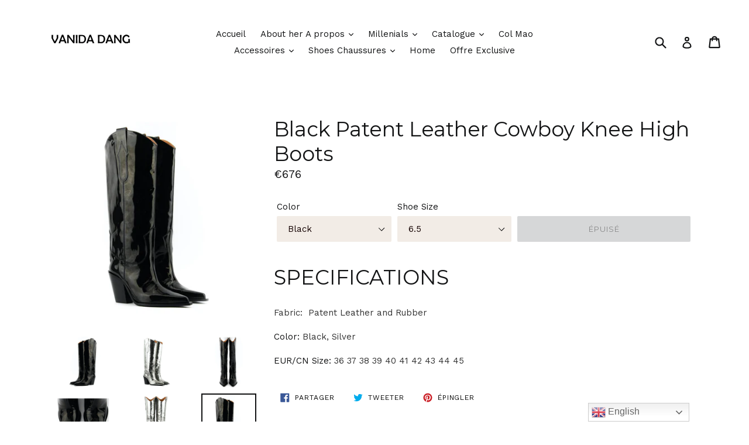

--- FILE ---
content_type: text/html; charset=utf-8
request_url: https://vanidadang.com/collections/shoes/products/2023-black-patent-leather-western-cowboy-knee-high-boots-women-chunky-heels-silver-winter-boots-slip-on-shoes-pointed-toe
body_size: 46597
content:
<!doctype html>
<!--[if IE 9]> <html class="ie9 no-js" lang="fr"> <![endif]-->
<!--[if (gt IE 9)|!(IE)]><!--> <html class="no-js" lang="fr"> <!--<![endif]-->
<head>
	<!-- Added by AVADA SEO Suite -->
	

<meta name="twitter:image" content="http://vanidadang.com/cdn/shop/files/S2b7f4c49b25148a1b9d7999efa030a0ac.webp?v=1755693511">
    
<script>window.FPConfig = {};window.FPConfig.ignoreKeywords=["/cart","/account"]</script>


<!-- Added by AVADA SEO Suite: Product Structured Data -->
<script type="application/ld+json">{
"@context": "https://schema.org/",
"@type": "Product",
"@id": "https://vanidadang.com/products/2023-black-patent-leather-western-cowboy-knee-high-boots-women-chunky-heels-silver-winter-boots-slip-on-shoes-pointed-toe",
"name": "Black Patent Leather Cowboy Knee High Boots",
"description": "SPECIFICATIONSFabric:  Patent Leather and RubberColor: Black, SilverEUR/CN Size: 36 37 38 39 40 41 42 43 44 45",
"brand": {
  "@type": "Brand",
  "name": "vanidadang"
},
"offers": {
  "@type": "Offer",
  "price": "676.0",
  "priceCurrency": "EUR",
  "itemCondition": "https://schema.org/NewCondition",
  "availability": "https://schema.org/OutOfStock",
  "url": "https://vanidadang.com/products/2023-black-patent-leather-western-cowboy-knee-high-boots-women-chunky-heels-silver-winter-boots-slip-on-shoes-pointed-toe"
},
"image": [
  "https://vanidadang.com/cdn/shop/files/S2b7f4c49b25148a1b9d7999efa030a0ac.webp?v=1755693511",
  "https://vanidadang.com/cdn/shop/files/S13c9cf33c8fa44cbb4e40548eb9ab246Y.webp?v=1755693511",
  "https://vanidadang.com/cdn/shop/files/S930f891692b64ea1ba92c7f087e2403c1.jpg?v=1755693511",
  "https://vanidadang.com/cdn/shop/files/S0e73cbe466504ef09611078821414ef8b.jpg?v=1755693512",
  "https://vanidadang.com/cdn/shop/files/S270d999630d14111942784792bb853368.jpg?v=1755693512",
  "https://vanidadang.com/cdn/shop/files/S73dd9f1c13e54ef495d76c0250f8e14cz.jpg?v=1755693512"
],
"releaseDate": "2025-02-22 21:34:38 +0100",
"sku": "1005006052485224-Black-6.5",
"mpn": "1005006052485224-Black-6.5"}</script>
<!-- /Added by AVADA SEO Suite --><!-- Added by AVADA SEO Suite: Breadcrumb Structured Data  -->
<script type="application/ld+json">{
  "@context": "https://schema.org",
  "@type": "BreadcrumbList",
  "itemListElement": [{
    "@type": "ListItem",
    "position": 1,
    "name": "Home",
    "item": "https://vanidadang.com"
  }, {
    "@type": "ListItem",
    "position": 2,
    "name": "Black Patent Leather Cowboy Knee High Boots",
    "item": "https://vanidadang.com/products/2023-black-patent-leather-western-cowboy-knee-high-boots-women-chunky-heels-silver-winter-boots-slip-on-shoes-pointed-toe"
  }]
}
</script>
<!-- Added by AVADA SEO Suite -->

	<!-- /Added by AVADA SEO Suite -->
  <meta charset="utf-8">
  <meta http-equiv="X-UA-Compatible" content="IE=edge,chrome=1">
  <meta name="viewport" content="width=device-width,initial-scale=1">
  <meta name="theme-color" content="#adafb1">
  <link rel="canonical" href="https://vanidadang.com/products/2023-black-patent-leather-western-cowboy-knee-high-boots-women-chunky-heels-silver-winter-boots-slip-on-shoes-pointed-toe">

  

  
  <title>
    Black Patent Leather Cowboy Knee High Boots | Vanida Dang
    
    
    
      &ndash; vanidadang
    
  </title>

  
    <meta name="description" content="Pièce avant‑gardiste unisexe – Vanida Dang (autre).">
  

  <!-- /snippets/social-meta-tags.liquid -->




<meta property="og:site_name" content="vanidadang">
<meta property="og:url" content="https://vanidadang.com/products/2023-black-patent-leather-western-cowboy-knee-high-boots-women-chunky-heels-silver-winter-boots-slip-on-shoes-pointed-toe">
<meta property="og:title" content="Black Patent Leather Cowboy Knee High Boots">
<meta property="og:type" content="product">
<meta property="og:description" content="Pièce avant‑gardiste unisexe – Vanida Dang (autre).">

  <meta property="og:price:amount" content="676">
  <meta property="og:price:currency" content="EUR">

<meta property="og:image" content="http://vanidadang.com/cdn/shop/files/S2b7f4c49b25148a1b9d7999efa030a0ac_1200x1200.webp?v=1755693511"><meta property="og:image" content="http://vanidadang.com/cdn/shop/files/S13c9cf33c8fa44cbb4e40548eb9ab246Y_1200x1200.webp?v=1755693511"><meta property="og:image" content="http://vanidadang.com/cdn/shop/files/S930f891692b64ea1ba92c7f087e2403c1_1200x1200.jpg?v=1755693511">
<meta property="og:image:secure_url" content="https://vanidadang.com/cdn/shop/files/S2b7f4c49b25148a1b9d7999efa030a0ac_1200x1200.webp?v=1755693511"><meta property="og:image:secure_url" content="https://vanidadang.com/cdn/shop/files/S13c9cf33c8fa44cbb4e40548eb9ab246Y_1200x1200.webp?v=1755693511"><meta property="og:image:secure_url" content="https://vanidadang.com/cdn/shop/files/S930f891692b64ea1ba92c7f087e2403c1_1200x1200.jpg?v=1755693511">


<meta name="twitter:card" content="summary_large_image">
<meta name="twitter:title" content="Black Patent Leather Cowboy Knee High Boots">
<meta name="twitter:description" content="Pièce avant‑gardiste unisexe – Vanida Dang (autre).">


  <link href="//vanidadang.com/cdn/shop/t/3/assets/theme.scss.css?v=102624931642441862111699953675" rel="stylesheet" type="text/css" media="all" />
  

  <link href="//fonts.googleapis.com/css?family=Work+Sans:400,700" rel="stylesheet" type="text/css" media="all" />


  

    <link href="//fonts.googleapis.com/css?family=Montserrat:400" rel="stylesheet" type="text/css" media="all" />
  



  <script>
    var theme = {
      strings: {
        addToCart: "Ajouter au panier",
        soldOut: "Épuisé",
        unavailable: "Non disponible",
        showMore: "Voir plus",
        showLess: "Afficher moins",
        addressError: "Vous ne trouvez pas cette adresse",
        addressNoResults: "Aucun résultat pour cette adresse",
        addressQueryLimit: "Vous avez dépassé la limite de Google utilisation de l'API. Envisager la mise à niveau à un \u003ca href=\"https:\/\/developers.google.com\/maps\/premium\/usage-limits\"\u003erégime spécial\u003c\/a\u003e.",
        authError: "Il y avait un problème authentifier votre compte Google Maps."
      },
      moneyFormat: "€{{amount_no_decimals}}"
    }

    document.documentElement.className = document.documentElement.className.replace('no-js', 'js');
  </script>

  <!--[if (lte IE 9) ]><script src="//vanidadang.com/cdn/shop/t/3/assets/match-media.min.js?v=22265819453975888031523631742" type="text/javascript"></script><![endif]-->

  

  <!--[if (gt IE 9)|!(IE)]><!--><script src="//vanidadang.com/cdn/shop/t/3/assets/lazysizes.js?v=68441465964607740661523631742" async="async"></script><!--<![endif]-->
  <!--[if lte IE 9]><script src="//vanidadang.com/cdn/shop/t/3/assets/lazysizes.min.js?v=13646"></script><![endif]-->

  <!--[if (gt IE 9)|!(IE)]><!--><script src="//vanidadang.com/cdn/shop/t/3/assets/vendor.js?v=136118274122071307521523631743" defer="defer"></script><!--<![endif]-->
  <!--[if lte IE 9]><script src="//vanidadang.com/cdn/shop/t/3/assets/vendor.js?v=136118274122071307521523631743"></script><![endif]-->

  <!--[if (gt IE 9)|!(IE)]><!--><script src="//vanidadang.com/cdn/shop/t/3/assets/theme.js?v=142501575258897474011523631742" defer="defer"></script><!--<![endif]-->
  <!--[if lte IE 9]><script src="//vanidadang.com/cdn/shop/t/3/assets/theme.js?v=142501575258897474011523631742"></script><![endif]-->

  <script>window.performance && window.performance.mark && window.performance.mark('shopify.content_for_header.start');</script><meta name="google-site-verification" content="dlDQC9a5NwcHGlgOoaUR50aakIURFT8eVpBEkXWKX5k">
<meta name="facebook-domain-verification" content="ig61t84xx1ayfh9yv4wwytc56x00e6">
<meta name="facebook-domain-verification" content="nhk1m2mep4ztpa0jd39ayfkfjr99tu">
<meta id="shopify-digital-wallet" name="shopify-digital-wallet" content="/1810169907/digital_wallets/dialog">
<meta name="shopify-checkout-api-token" content="9a9e460f191ee6d176b9acdbefa34700">
<meta id="in-context-paypal-metadata" data-shop-id="1810169907" data-venmo-supported="false" data-environment="production" data-locale="fr_FR" data-paypal-v4="true" data-currency="EUR">
<link rel="alternate" type="application/json+oembed" href="https://vanidadang.com/products/2023-black-patent-leather-western-cowboy-knee-high-boots-women-chunky-heels-silver-winter-boots-slip-on-shoes-pointed-toe.oembed">
<script async="async" src="/checkouts/internal/preloads.js?locale=fr-FR"></script>
<script id="apple-pay-shop-capabilities" type="application/json">{"shopId":1810169907,"countryCode":"FR","currencyCode":"EUR","merchantCapabilities":["supports3DS"],"merchantId":"gid:\/\/shopify\/Shop\/1810169907","merchantName":"vanidadang","requiredBillingContactFields":["postalAddress","email","phone"],"requiredShippingContactFields":["postalAddress","email","phone"],"shippingType":"shipping","supportedNetworks":["visa","masterCard","amex","maestro"],"total":{"type":"pending","label":"vanidadang","amount":"1.00"},"shopifyPaymentsEnabled":true,"supportsSubscriptions":true}</script>
<script id="shopify-features" type="application/json">{"accessToken":"9a9e460f191ee6d176b9acdbefa34700","betas":["rich-media-storefront-analytics"],"domain":"vanidadang.com","predictiveSearch":true,"shopId":1810169907,"locale":"fr"}</script>
<script>var Shopify = Shopify || {};
Shopify.shop = "vanidadang.myshopify.com";
Shopify.locale = "fr";
Shopify.currency = {"active":"EUR","rate":"1.0"};
Shopify.country = "FR";
Shopify.theme = {"name":"1205","id":14068482099,"schema_name":"Debut","schema_version":"2.3.0","theme_store_id":796,"role":"main"};
Shopify.theme.handle = "null";
Shopify.theme.style = {"id":null,"handle":null};
Shopify.cdnHost = "vanidadang.com/cdn";
Shopify.routes = Shopify.routes || {};
Shopify.routes.root = "/";</script>
<script type="module">!function(o){(o.Shopify=o.Shopify||{}).modules=!0}(window);</script>
<script>!function(o){function n(){var o=[];function n(){o.push(Array.prototype.slice.apply(arguments))}return n.q=o,n}var t=o.Shopify=o.Shopify||{};t.loadFeatures=n(),t.autoloadFeatures=n()}(window);</script>
<script id="shop-js-analytics" type="application/json">{"pageType":"product"}</script>
<script defer="defer" async type="module" src="//vanidadang.com/cdn/shopifycloud/shop-js/modules/v2/client.init-shop-cart-sync_INwxTpsh.fr.esm.js"></script>
<script defer="defer" async type="module" src="//vanidadang.com/cdn/shopifycloud/shop-js/modules/v2/chunk.common_YNAa1F1g.esm.js"></script>
<script type="module">
  await import("//vanidadang.com/cdn/shopifycloud/shop-js/modules/v2/client.init-shop-cart-sync_INwxTpsh.fr.esm.js");
await import("//vanidadang.com/cdn/shopifycloud/shop-js/modules/v2/chunk.common_YNAa1F1g.esm.js");

  window.Shopify.SignInWithShop?.initShopCartSync?.({"fedCMEnabled":true,"windoidEnabled":true});

</script>
<script>(function() {
  var isLoaded = false;
  function asyncLoad() {
    if (isLoaded) return;
    isLoaded = true;
    var urls = ["https:\/\/cdn.shopify.com\/s\/files\/1\/0018\/1016\/9907\/t\/3\/assets\/sca-qv-scripts-noconfig.js?2775460194728115464\u0026shop=vanidadang.myshopify.com","https:\/\/js.smile.io\/v1\/smile-shopify.js?shop=vanidadang.myshopify.com","https:\/\/gtranslate.io\/shopify\/gtranslate.js?shop=vanidadang.myshopify.com","\/\/cdn.shopify.com\/proxy\/016a482e105f51f5a2ae129a710fbab4c28c018c3208091e4c754c05ef443128\/static.cdn.printful.com\/static\/js\/external\/shopify-product-customizer.js?v=0.28\u0026shop=vanidadang.myshopify.com\u0026sp-cache-control=cHVibGljLCBtYXgtYWdlPTkwMA","https:\/\/seo.apps.avada.io\/scripttag\/avada-seo-installed.js?shop=vanidadang.myshopify.com","https:\/\/cdn1.avada.io\/flying-pages\/module.js?shop=vanidadang.myshopify.com"];
    for (var i = 0; i < urls.length; i++) {
      var s = document.createElement('script');
      s.type = 'text/javascript';
      s.async = true;
      s.src = urls[i];
      var x = document.getElementsByTagName('script')[0];
      x.parentNode.insertBefore(s, x);
    }
  };
  if(window.attachEvent) {
    window.attachEvent('onload', asyncLoad);
  } else {
    window.addEventListener('load', asyncLoad, false);
  }
})();</script>
<script id="__st">var __st={"a":1810169907,"offset":3600,"reqid":"bea2a0d9-4024-4a04-8e9f-a194d0d8266b-1768994893","pageurl":"vanidadang.com\/collections\/shoes\/products\/2023-black-patent-leather-western-cowboy-knee-high-boots-women-chunky-heels-silver-winter-boots-slip-on-shoes-pointed-toe","u":"6f71722b4d0c","p":"product","rtyp":"product","rid":8753415029071};</script>
<script>window.ShopifyPaypalV4VisibilityTracking = true;</script>
<script id="captcha-bootstrap">!function(){'use strict';const t='contact',e='account',n='new_comment',o=[[t,t],['blogs',n],['comments',n],[t,'customer']],c=[[e,'customer_login'],[e,'guest_login'],[e,'recover_customer_password'],[e,'create_customer']],r=t=>t.map((([t,e])=>`form[action*='/${t}']:not([data-nocaptcha='true']) input[name='form_type'][value='${e}']`)).join(','),a=t=>()=>t?[...document.querySelectorAll(t)].map((t=>t.form)):[];function s(){const t=[...o],e=r(t);return a(e)}const i='password',u='form_key',d=['recaptcha-v3-token','g-recaptcha-response','h-captcha-response',i],f=()=>{try{return window.sessionStorage}catch{return}},m='__shopify_v',_=t=>t.elements[u];function p(t,e,n=!1){try{const o=window.sessionStorage,c=JSON.parse(o.getItem(e)),{data:r}=function(t){const{data:e,action:n}=t;return t[m]||n?{data:e,action:n}:{data:t,action:n}}(c);for(const[e,n]of Object.entries(r))t.elements[e]&&(t.elements[e].value=n);n&&o.removeItem(e)}catch(o){console.error('form repopulation failed',{error:o})}}const l='form_type',E='cptcha';function T(t){t.dataset[E]=!0}const w=window,h=w.document,L='Shopify',v='ce_forms',y='captcha';let A=!1;((t,e)=>{const n=(g='f06e6c50-85a8-45c8-87d0-21a2b65856fe',I='https://cdn.shopify.com/shopifycloud/storefront-forms-hcaptcha/ce_storefront_forms_captcha_hcaptcha.v1.5.2.iife.js',D={infoText:'Protégé par hCaptcha',privacyText:'Confidentialité',termsText:'Conditions'},(t,e,n)=>{const o=w[L][v],c=o.bindForm;if(c)return c(t,g,e,D).then(n);var r;o.q.push([[t,g,e,D],n]),r=I,A||(h.body.append(Object.assign(h.createElement('script'),{id:'captcha-provider',async:!0,src:r})),A=!0)});var g,I,D;w[L]=w[L]||{},w[L][v]=w[L][v]||{},w[L][v].q=[],w[L][y]=w[L][y]||{},w[L][y].protect=function(t,e){n(t,void 0,e),T(t)},Object.freeze(w[L][y]),function(t,e,n,w,h,L){const[v,y,A,g]=function(t,e,n){const i=e?o:[],u=t?c:[],d=[...i,...u],f=r(d),m=r(i),_=r(d.filter((([t,e])=>n.includes(e))));return[a(f),a(m),a(_),s()]}(w,h,L),I=t=>{const e=t.target;return e instanceof HTMLFormElement?e:e&&e.form},D=t=>v().includes(t);t.addEventListener('submit',(t=>{const e=I(t);if(!e)return;const n=D(e)&&!e.dataset.hcaptchaBound&&!e.dataset.recaptchaBound,o=_(e),c=g().includes(e)&&(!o||!o.value);(n||c)&&t.preventDefault(),c&&!n&&(function(t){try{if(!f())return;!function(t){const e=f();if(!e)return;const n=_(t);if(!n)return;const o=n.value;o&&e.removeItem(o)}(t);const e=Array.from(Array(32),(()=>Math.random().toString(36)[2])).join('');!function(t,e){_(t)||t.append(Object.assign(document.createElement('input'),{type:'hidden',name:u})),t.elements[u].value=e}(t,e),function(t,e){const n=f();if(!n)return;const o=[...t.querySelectorAll(`input[type='${i}']`)].map((({name:t})=>t)),c=[...d,...o],r={};for(const[a,s]of new FormData(t).entries())c.includes(a)||(r[a]=s);n.setItem(e,JSON.stringify({[m]:1,action:t.action,data:r}))}(t,e)}catch(e){console.error('failed to persist form',e)}}(e),e.submit())}));const S=(t,e)=>{t&&!t.dataset[E]&&(n(t,e.some((e=>e===t))),T(t))};for(const o of['focusin','change'])t.addEventListener(o,(t=>{const e=I(t);D(e)&&S(e,y())}));const B=e.get('form_key'),M=e.get(l),P=B&&M;t.addEventListener('DOMContentLoaded',(()=>{const t=y();if(P)for(const e of t)e.elements[l].value===M&&p(e,B);[...new Set([...A(),...v().filter((t=>'true'===t.dataset.shopifyCaptcha))])].forEach((e=>S(e,t)))}))}(h,new URLSearchParams(w.location.search),n,t,e,['guest_login'])})(!0,!0)}();</script>
<script integrity="sha256-4kQ18oKyAcykRKYeNunJcIwy7WH5gtpwJnB7kiuLZ1E=" data-source-attribution="shopify.loadfeatures" defer="defer" src="//vanidadang.com/cdn/shopifycloud/storefront/assets/storefront/load_feature-a0a9edcb.js" crossorigin="anonymous"></script>
<script data-source-attribution="shopify.dynamic_checkout.dynamic.init">var Shopify=Shopify||{};Shopify.PaymentButton=Shopify.PaymentButton||{isStorefrontPortableWallets:!0,init:function(){window.Shopify.PaymentButton.init=function(){};var t=document.createElement("script");t.src="https://vanidadang.com/cdn/shopifycloud/portable-wallets/latest/portable-wallets.fr.js",t.type="module",document.head.appendChild(t)}};
</script>
<script data-source-attribution="shopify.dynamic_checkout.buyer_consent">
  function portableWalletsHideBuyerConsent(e){var t=document.getElementById("shopify-buyer-consent"),n=document.getElementById("shopify-subscription-policy-button");t&&n&&(t.classList.add("hidden"),t.setAttribute("aria-hidden","true"),n.removeEventListener("click",e))}function portableWalletsShowBuyerConsent(e){var t=document.getElementById("shopify-buyer-consent"),n=document.getElementById("shopify-subscription-policy-button");t&&n&&(t.classList.remove("hidden"),t.removeAttribute("aria-hidden"),n.addEventListener("click",e))}window.Shopify?.PaymentButton&&(window.Shopify.PaymentButton.hideBuyerConsent=portableWalletsHideBuyerConsent,window.Shopify.PaymentButton.showBuyerConsent=portableWalletsShowBuyerConsent);
</script>
<script data-source-attribution="shopify.dynamic_checkout.cart.bootstrap">document.addEventListener("DOMContentLoaded",(function(){function t(){return document.querySelector("shopify-accelerated-checkout-cart, shopify-accelerated-checkout")}if(t())Shopify.PaymentButton.init();else{new MutationObserver((function(e,n){t()&&(Shopify.PaymentButton.init(),n.disconnect())})).observe(document.body,{childList:!0,subtree:!0})}}));
</script>
<link id="shopify-accelerated-checkout-styles" rel="stylesheet" media="screen" href="https://vanidadang.com/cdn/shopifycloud/portable-wallets/latest/accelerated-checkout-backwards-compat.css" crossorigin="anonymous">
<style id="shopify-accelerated-checkout-cart">
        #shopify-buyer-consent {
  margin-top: 1em;
  display: inline-block;
  width: 100%;
}

#shopify-buyer-consent.hidden {
  display: none;
}

#shopify-subscription-policy-button {
  background: none;
  border: none;
  padding: 0;
  text-decoration: underline;
  font-size: inherit;
  cursor: pointer;
}

#shopify-subscription-policy-button::before {
  box-shadow: none;
}

      </style>

<script>window.performance && window.performance.mark && window.performance.mark('shopify.content_for_header.end');</script>
<link rel="stylesheet" href="//vanidadang.com/cdn/shop/t/3/assets/sca-quick-view.css?v=79602837759480115661523842386">
<link rel="stylesheet" href="//vanidadang.com/cdn/shop/t/3/assets/sca-jquery.fancybox.css?v=50433719388693846841523842385">

<script src="//vanidadang.com/cdn/shopifycloud/storefront/assets/themes_support/option_selection-b017cd28.js" type="text/javascript"></script>

 <!-- BEGIN app block: shopify://apps/cookieyes-gdpr-cookie-banner/blocks/app-embed/44e5ef64-bf2c-4188-838c-6f3b0716b8e4 -->


  <script
    async
    id="cookieyes"
    type="text/javascript"
    src="https://cdn-cookieyes.com/client_data/a3aee45c7f24daa0d4bfb971830d8342/script.js"
  ></script>


 <!-- END app block --><script src="https://cdn.shopify.com/extensions/01999f3e-87d8-7cf7-86fb-1e0c655bf80b/cookieyes-7/assets/shopify.js" type="text/javascript" defer="defer"></script>
<link href="https://monorail-edge.shopifysvc.com" rel="dns-prefetch">
<script>(function(){if ("sendBeacon" in navigator && "performance" in window) {try {var session_token_from_headers = performance.getEntriesByType('navigation')[0].serverTiming.find(x => x.name == '_s').description;} catch {var session_token_from_headers = undefined;}var session_cookie_matches = document.cookie.match(/_shopify_s=([^;]*)/);var session_token_from_cookie = session_cookie_matches && session_cookie_matches.length === 2 ? session_cookie_matches[1] : "";var session_token = session_token_from_headers || session_token_from_cookie || "";function handle_abandonment_event(e) {var entries = performance.getEntries().filter(function(entry) {return /monorail-edge.shopifysvc.com/.test(entry.name);});if (!window.abandonment_tracked && entries.length === 0) {window.abandonment_tracked = true;var currentMs = Date.now();var navigation_start = performance.timing.navigationStart;var payload = {shop_id: 1810169907,url: window.location.href,navigation_start,duration: currentMs - navigation_start,session_token,page_type: "product"};window.navigator.sendBeacon("https://monorail-edge.shopifysvc.com/v1/produce", JSON.stringify({schema_id: "online_store_buyer_site_abandonment/1.1",payload: payload,metadata: {event_created_at_ms: currentMs,event_sent_at_ms: currentMs}}));}}window.addEventListener('pagehide', handle_abandonment_event);}}());</script>
<script id="web-pixels-manager-setup">(function e(e,d,r,n,o){if(void 0===o&&(o={}),!Boolean(null===(a=null===(i=window.Shopify)||void 0===i?void 0:i.analytics)||void 0===a?void 0:a.replayQueue)){var i,a;window.Shopify=window.Shopify||{};var t=window.Shopify;t.analytics=t.analytics||{};var s=t.analytics;s.replayQueue=[],s.publish=function(e,d,r){return s.replayQueue.push([e,d,r]),!0};try{self.performance.mark("wpm:start")}catch(e){}var l=function(){var e={modern:/Edge?\/(1{2}[4-9]|1[2-9]\d|[2-9]\d{2}|\d{4,})\.\d+(\.\d+|)|Firefox\/(1{2}[4-9]|1[2-9]\d|[2-9]\d{2}|\d{4,})\.\d+(\.\d+|)|Chrom(ium|e)\/(9{2}|\d{3,})\.\d+(\.\d+|)|(Maci|X1{2}).+ Version\/(15\.\d+|(1[6-9]|[2-9]\d|\d{3,})\.\d+)([,.]\d+|)( \(\w+\)|)( Mobile\/\w+|) Safari\/|Chrome.+OPR\/(9{2}|\d{3,})\.\d+\.\d+|(CPU[ +]OS|iPhone[ +]OS|CPU[ +]iPhone|CPU IPhone OS|CPU iPad OS)[ +]+(15[._]\d+|(1[6-9]|[2-9]\d|\d{3,})[._]\d+)([._]\d+|)|Android:?[ /-](13[3-9]|1[4-9]\d|[2-9]\d{2}|\d{4,})(\.\d+|)(\.\d+|)|Android.+Firefox\/(13[5-9]|1[4-9]\d|[2-9]\d{2}|\d{4,})\.\d+(\.\d+|)|Android.+Chrom(ium|e)\/(13[3-9]|1[4-9]\d|[2-9]\d{2}|\d{4,})\.\d+(\.\d+|)|SamsungBrowser\/([2-9]\d|\d{3,})\.\d+/,legacy:/Edge?\/(1[6-9]|[2-9]\d|\d{3,})\.\d+(\.\d+|)|Firefox\/(5[4-9]|[6-9]\d|\d{3,})\.\d+(\.\d+|)|Chrom(ium|e)\/(5[1-9]|[6-9]\d|\d{3,})\.\d+(\.\d+|)([\d.]+$|.*Safari\/(?![\d.]+ Edge\/[\d.]+$))|(Maci|X1{2}).+ Version\/(10\.\d+|(1[1-9]|[2-9]\d|\d{3,})\.\d+)([,.]\d+|)( \(\w+\)|)( Mobile\/\w+|) Safari\/|Chrome.+OPR\/(3[89]|[4-9]\d|\d{3,})\.\d+\.\d+|(CPU[ +]OS|iPhone[ +]OS|CPU[ +]iPhone|CPU IPhone OS|CPU iPad OS)[ +]+(10[._]\d+|(1[1-9]|[2-9]\d|\d{3,})[._]\d+)([._]\d+|)|Android:?[ /-](13[3-9]|1[4-9]\d|[2-9]\d{2}|\d{4,})(\.\d+|)(\.\d+|)|Mobile Safari.+OPR\/([89]\d|\d{3,})\.\d+\.\d+|Android.+Firefox\/(13[5-9]|1[4-9]\d|[2-9]\d{2}|\d{4,})\.\d+(\.\d+|)|Android.+Chrom(ium|e)\/(13[3-9]|1[4-9]\d|[2-9]\d{2}|\d{4,})\.\d+(\.\d+|)|Android.+(UC? ?Browser|UCWEB|U3)[ /]?(15\.([5-9]|\d{2,})|(1[6-9]|[2-9]\d|\d{3,})\.\d+)\.\d+|SamsungBrowser\/(5\.\d+|([6-9]|\d{2,})\.\d+)|Android.+MQ{2}Browser\/(14(\.(9|\d{2,})|)|(1[5-9]|[2-9]\d|\d{3,})(\.\d+|))(\.\d+|)|K[Aa][Ii]OS\/(3\.\d+|([4-9]|\d{2,})\.\d+)(\.\d+|)/},d=e.modern,r=e.legacy,n=navigator.userAgent;return n.match(d)?"modern":n.match(r)?"legacy":"unknown"}(),u="modern"===l?"modern":"legacy",c=(null!=n?n:{modern:"",legacy:""})[u],f=function(e){return[e.baseUrl,"/wpm","/b",e.hashVersion,"modern"===e.buildTarget?"m":"l",".js"].join("")}({baseUrl:d,hashVersion:r,buildTarget:u}),m=function(e){var d=e.version,r=e.bundleTarget,n=e.surface,o=e.pageUrl,i=e.monorailEndpoint;return{emit:function(e){var a=e.status,t=e.errorMsg,s=(new Date).getTime(),l=JSON.stringify({metadata:{event_sent_at_ms:s},events:[{schema_id:"web_pixels_manager_load/3.1",payload:{version:d,bundle_target:r,page_url:o,status:a,surface:n,error_msg:t},metadata:{event_created_at_ms:s}}]});if(!i)return console&&console.warn&&console.warn("[Web Pixels Manager] No Monorail endpoint provided, skipping logging."),!1;try{return self.navigator.sendBeacon.bind(self.navigator)(i,l)}catch(e){}var u=new XMLHttpRequest;try{return u.open("POST",i,!0),u.setRequestHeader("Content-Type","text/plain"),u.send(l),!0}catch(e){return console&&console.warn&&console.warn("[Web Pixels Manager] Got an unhandled error while logging to Monorail."),!1}}}}({version:r,bundleTarget:l,surface:e.surface,pageUrl:self.location.href,monorailEndpoint:e.monorailEndpoint});try{o.browserTarget=l,function(e){var d=e.src,r=e.async,n=void 0===r||r,o=e.onload,i=e.onerror,a=e.sri,t=e.scriptDataAttributes,s=void 0===t?{}:t,l=document.createElement("script"),u=document.querySelector("head"),c=document.querySelector("body");if(l.async=n,l.src=d,a&&(l.integrity=a,l.crossOrigin="anonymous"),s)for(var f in s)if(Object.prototype.hasOwnProperty.call(s,f))try{l.dataset[f]=s[f]}catch(e){}if(o&&l.addEventListener("load",o),i&&l.addEventListener("error",i),u)u.appendChild(l);else{if(!c)throw new Error("Did not find a head or body element to append the script");c.appendChild(l)}}({src:f,async:!0,onload:function(){if(!function(){var e,d;return Boolean(null===(d=null===(e=window.Shopify)||void 0===e?void 0:e.analytics)||void 0===d?void 0:d.initialized)}()){var d=window.webPixelsManager.init(e)||void 0;if(d){var r=window.Shopify.analytics;r.replayQueue.forEach((function(e){var r=e[0],n=e[1],o=e[2];d.publishCustomEvent(r,n,o)})),r.replayQueue=[],r.publish=d.publishCustomEvent,r.visitor=d.visitor,r.initialized=!0}}},onerror:function(){return m.emit({status:"failed",errorMsg:"".concat(f," has failed to load")})},sri:function(e){var d=/^sha384-[A-Za-z0-9+/=]+$/;return"string"==typeof e&&d.test(e)}(c)?c:"",scriptDataAttributes:o}),m.emit({status:"loading"})}catch(e){m.emit({status:"failed",errorMsg:(null==e?void 0:e.message)||"Unknown error"})}}})({shopId: 1810169907,storefrontBaseUrl: "https://vanidadang.com",extensionsBaseUrl: "https://extensions.shopifycdn.com/cdn/shopifycloud/web-pixels-manager",monorailEndpoint: "https://monorail-edge.shopifysvc.com/unstable/produce_batch",surface: "storefront-renderer",enabledBetaFlags: ["2dca8a86"],webPixelsConfigList: [{"id":"2365587791","configuration":"{\"pixelCode\":\"D122U7JC77U5RAI2DA50\"}","eventPayloadVersion":"v1","runtimeContext":"STRICT","scriptVersion":"22e92c2ad45662f435e4801458fb78cc","type":"APP","apiClientId":4383523,"privacyPurposes":["ANALYTICS","MARKETING","SALE_OF_DATA"],"dataSharingAdjustments":{"protectedCustomerApprovalScopes":["read_customer_address","read_customer_email","read_customer_name","read_customer_personal_data","read_customer_phone"]}},{"id":"1144553807","configuration":"{\"config\":\"{\\\"google_tag_ids\\\":[\\\"G-DJ7EBW1N60\\\",\\\"AW-16778120772\\\",\\\"GT-MR4FKKN\\\"],\\\"target_country\\\":\\\"ES\\\",\\\"gtag_events\\\":[{\\\"type\\\":\\\"begin_checkout\\\",\\\"action_label\\\":[\\\"G-DJ7EBW1N60\\\",\\\"AW-16778120772\\\/kQJWCLuw28EbEMSct8A-\\\"]},{\\\"type\\\":\\\"search\\\",\\\"action_label\\\":[\\\"G-DJ7EBW1N60\\\",\\\"AW-16778120772\\\/XqgcCMew28EbEMSct8A-\\\"]},{\\\"type\\\":\\\"view_item\\\",\\\"action_label\\\":[\\\"G-DJ7EBW1N60\\\",\\\"AW-16778120772\\\/AcBlCMSw28EbEMSct8A-\\\",\\\"MC-Q8GMJ4CMLZ\\\"]},{\\\"type\\\":\\\"purchase\\\",\\\"action_label\\\":[\\\"G-DJ7EBW1N60\\\",\\\"AW-16778120772\\\/hN05CLiw28EbEMSct8A-\\\",\\\"MC-Q8GMJ4CMLZ\\\"]},{\\\"type\\\":\\\"page_view\\\",\\\"action_label\\\":[\\\"G-DJ7EBW1N60\\\",\\\"AW-16778120772\\\/k50gCMGw28EbEMSct8A-\\\",\\\"MC-Q8GMJ4CMLZ\\\"]},{\\\"type\\\":\\\"add_payment_info\\\",\\\"action_label\\\":[\\\"G-DJ7EBW1N60\\\",\\\"AW-16778120772\\\/WiVMCJ353cEbEMSct8A-\\\"]},{\\\"type\\\":\\\"add_to_cart\\\",\\\"action_label\\\":[\\\"G-DJ7EBW1N60\\\",\\\"AW-16778120772\\\/f4VMCL6w28EbEMSct8A-\\\"]}],\\\"enable_monitoring_mode\\\":false}\"}","eventPayloadVersion":"v1","runtimeContext":"OPEN","scriptVersion":"b2a88bafab3e21179ed38636efcd8a93","type":"APP","apiClientId":1780363,"privacyPurposes":[],"dataSharingAdjustments":{"protectedCustomerApprovalScopes":["read_customer_address","read_customer_email","read_customer_name","read_customer_personal_data","read_customer_phone"]}},{"id":"396722511","configuration":"{\"pixel_id\":\"1230979960390885\",\"pixel_type\":\"facebook_pixel\",\"metaapp_system_user_token\":\"-\"}","eventPayloadVersion":"v1","runtimeContext":"OPEN","scriptVersion":"ca16bc87fe92b6042fbaa3acc2fbdaa6","type":"APP","apiClientId":2329312,"privacyPurposes":["ANALYTICS","MARKETING","SALE_OF_DATA"],"dataSharingAdjustments":{"protectedCustomerApprovalScopes":["read_customer_address","read_customer_email","read_customer_name","read_customer_personal_data","read_customer_phone"]}},{"id":"150733135","configuration":"{\"tagID\":\"2614261592576\"}","eventPayloadVersion":"v1","runtimeContext":"STRICT","scriptVersion":"18031546ee651571ed29edbe71a3550b","type":"APP","apiClientId":3009811,"privacyPurposes":["ANALYTICS","MARKETING","SALE_OF_DATA"],"dataSharingAdjustments":{"protectedCustomerApprovalScopes":["read_customer_address","read_customer_email","read_customer_name","read_customer_personal_data","read_customer_phone"]}},{"id":"shopify-app-pixel","configuration":"{}","eventPayloadVersion":"v1","runtimeContext":"STRICT","scriptVersion":"0450","apiClientId":"shopify-pixel","type":"APP","privacyPurposes":["ANALYTICS","MARKETING"]},{"id":"shopify-custom-pixel","eventPayloadVersion":"v1","runtimeContext":"LAX","scriptVersion":"0450","apiClientId":"shopify-pixel","type":"CUSTOM","privacyPurposes":["ANALYTICS","MARKETING"]}],isMerchantRequest: false,initData: {"shop":{"name":"vanidadang","paymentSettings":{"currencyCode":"EUR"},"myshopifyDomain":"vanidadang.myshopify.com","countryCode":"FR","storefrontUrl":"https:\/\/vanidadang.com"},"customer":null,"cart":null,"checkout":null,"productVariants":[{"price":{"amount":676.0,"currencyCode":"EUR"},"product":{"title":"Black Patent Leather Cowboy Knee High Boots","vendor":"vanidadang","id":"8753415029071","untranslatedTitle":"Black Patent Leather Cowboy Knee High Boots","url":"\/products\/2023-black-patent-leather-western-cowboy-knee-high-boots-women-chunky-heels-silver-winter-boots-slip-on-shoes-pointed-toe","type":""},"id":"47823895200079","image":{"src":"\/\/vanidadang.com\/cdn\/shop\/files\/S73dd9f1c13e54ef495d76c0250f8e14cz.jpg?v=1755693512"},"sku":"1005006052485224-Black-6.5","title":"Black \/ 6.5","untranslatedTitle":"Black \/ 6.5"},{"price":{"amount":676.0,"currencyCode":"EUR"},"product":{"title":"Black Patent Leather Cowboy Knee High Boots","vendor":"vanidadang","id":"8753415029071","untranslatedTitle":"Black Patent Leather Cowboy Knee High Boots","url":"\/products\/2023-black-patent-leather-western-cowboy-knee-high-boots-women-chunky-heels-silver-winter-boots-slip-on-shoes-pointed-toe","type":""},"id":"47823895232847","image":{"src":"\/\/vanidadang.com\/cdn\/shop\/files\/S73dd9f1c13e54ef495d76c0250f8e14cz.jpg?v=1755693512"},"sku":"1005006052485224-Black-7","title":"Black \/ 7","untranslatedTitle":"Black \/ 7"},{"price":{"amount":676.0,"currencyCode":"EUR"},"product":{"title":"Black Patent Leather Cowboy Knee High Boots","vendor":"vanidadang","id":"8753415029071","untranslatedTitle":"Black Patent Leather Cowboy Knee High Boots","url":"\/products\/2023-black-patent-leather-western-cowboy-knee-high-boots-women-chunky-heels-silver-winter-boots-slip-on-shoes-pointed-toe","type":""},"id":"47823895265615","image":{"src":"\/\/vanidadang.com\/cdn\/shop\/files\/S73dd9f1c13e54ef495d76c0250f8e14cz.jpg?v=1755693512"},"sku":"1005006052485224-Black-7.5","title":"Black \/ 7.5","untranslatedTitle":"Black \/ 7.5"},{"price":{"amount":676.0,"currencyCode":"EUR"},"product":{"title":"Black Patent Leather Cowboy Knee High Boots","vendor":"vanidadang","id":"8753415029071","untranslatedTitle":"Black Patent Leather Cowboy Knee High Boots","url":"\/products\/2023-black-patent-leather-western-cowboy-knee-high-boots-women-chunky-heels-silver-winter-boots-slip-on-shoes-pointed-toe","type":""},"id":"47823895298383","image":{"src":"\/\/vanidadang.com\/cdn\/shop\/files\/S73dd9f1c13e54ef495d76c0250f8e14cz.jpg?v=1755693512"},"sku":"1005006052485224-Black-8","title":"Black \/ 8","untranslatedTitle":"Black \/ 8"},{"price":{"amount":676.0,"currencyCode":"EUR"},"product":{"title":"Black Patent Leather Cowboy Knee High Boots","vendor":"vanidadang","id":"8753415029071","untranslatedTitle":"Black Patent Leather Cowboy Knee High Boots","url":"\/products\/2023-black-patent-leather-western-cowboy-knee-high-boots-women-chunky-heels-silver-winter-boots-slip-on-shoes-pointed-toe","type":""},"id":"47823895331151","image":{"src":"\/\/vanidadang.com\/cdn\/shop\/files\/S73dd9f1c13e54ef495d76c0250f8e14cz.jpg?v=1755693512"},"sku":"1005006052485224-Black-8.5","title":"Black \/ 8.5","untranslatedTitle":"Black \/ 8.5"},{"price":{"amount":676.0,"currencyCode":"EUR"},"product":{"title":"Black Patent Leather Cowboy Knee High Boots","vendor":"vanidadang","id":"8753415029071","untranslatedTitle":"Black Patent Leather Cowboy Knee High Boots","url":"\/products\/2023-black-patent-leather-western-cowboy-knee-high-boots-women-chunky-heels-silver-winter-boots-slip-on-shoes-pointed-toe","type":""},"id":"47823895363919","image":{"src":"\/\/vanidadang.com\/cdn\/shop\/files\/S73dd9f1c13e54ef495d76c0250f8e14cz.jpg?v=1755693512"},"sku":"1005006052485224-Black-9","title":"Black \/ 9","untranslatedTitle":"Black \/ 9"},{"price":{"amount":676.0,"currencyCode":"EUR"},"product":{"title":"Black Patent Leather Cowboy Knee High Boots","vendor":"vanidadang","id":"8753415029071","untranslatedTitle":"Black Patent Leather Cowboy Knee High Boots","url":"\/products\/2023-black-patent-leather-western-cowboy-knee-high-boots-women-chunky-heels-silver-winter-boots-slip-on-shoes-pointed-toe","type":""},"id":"47823895396687","image":{"src":"\/\/vanidadang.com\/cdn\/shop\/files\/S73dd9f1c13e54ef495d76c0250f8e14cz.jpg?v=1755693512"},"sku":"1005006052485224-Black-9.5","title":"Black \/ 9.5","untranslatedTitle":"Black \/ 9.5"},{"price":{"amount":676.0,"currencyCode":"EUR"},"product":{"title":"Black Patent Leather Cowboy Knee High Boots","vendor":"vanidadang","id":"8753415029071","untranslatedTitle":"Black Patent Leather Cowboy Knee High Boots","url":"\/products\/2023-black-patent-leather-western-cowboy-knee-high-boots-women-chunky-heels-silver-winter-boots-slip-on-shoes-pointed-toe","type":""},"id":"47823895429455","image":{"src":"\/\/vanidadang.com\/cdn\/shop\/files\/S73dd9f1c13e54ef495d76c0250f8e14cz.jpg?v=1755693512"},"sku":"1005006052485224-Black-10","title":"Black \/ 10","untranslatedTitle":"Black \/ 10"},{"price":{"amount":676.0,"currencyCode":"EUR"},"product":{"title":"Black Patent Leather Cowboy Knee High Boots","vendor":"vanidadang","id":"8753415029071","untranslatedTitle":"Black Patent Leather Cowboy Knee High Boots","url":"\/products\/2023-black-patent-leather-western-cowboy-knee-high-boots-women-chunky-heels-silver-winter-boots-slip-on-shoes-pointed-toe","type":""},"id":"47823895462223","image":{"src":"\/\/vanidadang.com\/cdn\/shop\/files\/S73dd9f1c13e54ef495d76c0250f8e14cz.jpg?v=1755693512"},"sku":"1005006052485224-Black-11","title":"Black \/ 11","untranslatedTitle":"Black \/ 11"},{"price":{"amount":676.0,"currencyCode":"EUR"},"product":{"title":"Black Patent Leather Cowboy Knee High Boots","vendor":"vanidadang","id":"8753415029071","untranslatedTitle":"Black Patent Leather Cowboy Knee High Boots","url":"\/products\/2023-black-patent-leather-western-cowboy-knee-high-boots-women-chunky-heels-silver-winter-boots-slip-on-shoes-pointed-toe","type":""},"id":"47823895494991","image":{"src":"\/\/vanidadang.com\/cdn\/shop\/files\/S13c9cf33c8fa44cbb4e40548eb9ab246Y.webp?v=1755693511"},"sku":"1005006052485224-Silver-6.5","title":"Silver \/ 6.5","untranslatedTitle":"Silver \/ 6.5"},{"price":{"amount":676.0,"currencyCode":"EUR"},"product":{"title":"Black Patent Leather Cowboy Knee High Boots","vendor":"vanidadang","id":"8753415029071","untranslatedTitle":"Black Patent Leather Cowboy Knee High Boots","url":"\/products\/2023-black-patent-leather-western-cowboy-knee-high-boots-women-chunky-heels-silver-winter-boots-slip-on-shoes-pointed-toe","type":""},"id":"47823895527759","image":{"src":"\/\/vanidadang.com\/cdn\/shop\/files\/S13c9cf33c8fa44cbb4e40548eb9ab246Y.webp?v=1755693511"},"sku":"1005006052485224-Silver-7","title":"Silver \/ 7","untranslatedTitle":"Silver \/ 7"},{"price":{"amount":676.0,"currencyCode":"EUR"},"product":{"title":"Black Patent Leather Cowboy Knee High Boots","vendor":"vanidadang","id":"8753415029071","untranslatedTitle":"Black Patent Leather Cowboy Knee High Boots","url":"\/products\/2023-black-patent-leather-western-cowboy-knee-high-boots-women-chunky-heels-silver-winter-boots-slip-on-shoes-pointed-toe","type":""},"id":"47823895560527","image":{"src":"\/\/vanidadang.com\/cdn\/shop\/files\/S13c9cf33c8fa44cbb4e40548eb9ab246Y.webp?v=1755693511"},"sku":"1005006052485224-Silver-7.5","title":"Silver \/ 7.5","untranslatedTitle":"Silver \/ 7.5"},{"price":{"amount":676.0,"currencyCode":"EUR"},"product":{"title":"Black Patent Leather Cowboy Knee High Boots","vendor":"vanidadang","id":"8753415029071","untranslatedTitle":"Black Patent Leather Cowboy Knee High Boots","url":"\/products\/2023-black-patent-leather-western-cowboy-knee-high-boots-women-chunky-heels-silver-winter-boots-slip-on-shoes-pointed-toe","type":""},"id":"47823895593295","image":{"src":"\/\/vanidadang.com\/cdn\/shop\/files\/S13c9cf33c8fa44cbb4e40548eb9ab246Y.webp?v=1755693511"},"sku":"1005006052485224-Silver-8","title":"Silver \/ 8","untranslatedTitle":"Silver \/ 8"},{"price":{"amount":676.0,"currencyCode":"EUR"},"product":{"title":"Black Patent Leather Cowboy Knee High Boots","vendor":"vanidadang","id":"8753415029071","untranslatedTitle":"Black Patent Leather Cowboy Knee High Boots","url":"\/products\/2023-black-patent-leather-western-cowboy-knee-high-boots-women-chunky-heels-silver-winter-boots-slip-on-shoes-pointed-toe","type":""},"id":"47823895626063","image":{"src":"\/\/vanidadang.com\/cdn\/shop\/files\/S13c9cf33c8fa44cbb4e40548eb9ab246Y.webp?v=1755693511"},"sku":"1005006052485224-Silver-8.5","title":"Silver \/ 8.5","untranslatedTitle":"Silver \/ 8.5"},{"price":{"amount":676.0,"currencyCode":"EUR"},"product":{"title":"Black Patent Leather Cowboy Knee High Boots","vendor":"vanidadang","id":"8753415029071","untranslatedTitle":"Black Patent Leather Cowboy Knee High Boots","url":"\/products\/2023-black-patent-leather-western-cowboy-knee-high-boots-women-chunky-heels-silver-winter-boots-slip-on-shoes-pointed-toe","type":""},"id":"47823895658831","image":{"src":"\/\/vanidadang.com\/cdn\/shop\/files\/S13c9cf33c8fa44cbb4e40548eb9ab246Y.webp?v=1755693511"},"sku":"1005006052485224-Silver-9","title":"Silver \/ 9","untranslatedTitle":"Silver \/ 9"},{"price":{"amount":676.0,"currencyCode":"EUR"},"product":{"title":"Black Patent Leather Cowboy Knee High Boots","vendor":"vanidadang","id":"8753415029071","untranslatedTitle":"Black Patent Leather Cowboy Knee High Boots","url":"\/products\/2023-black-patent-leather-western-cowboy-knee-high-boots-women-chunky-heels-silver-winter-boots-slip-on-shoes-pointed-toe","type":""},"id":"47823895691599","image":{"src":"\/\/vanidadang.com\/cdn\/shop\/files\/S13c9cf33c8fa44cbb4e40548eb9ab246Y.webp?v=1755693511"},"sku":"1005006052485224-Silver-9.5","title":"Silver \/ 9.5","untranslatedTitle":"Silver \/ 9.5"},{"price":{"amount":676.0,"currencyCode":"EUR"},"product":{"title":"Black Patent Leather Cowboy Knee High Boots","vendor":"vanidadang","id":"8753415029071","untranslatedTitle":"Black Patent Leather Cowboy Knee High Boots","url":"\/products\/2023-black-patent-leather-western-cowboy-knee-high-boots-women-chunky-heels-silver-winter-boots-slip-on-shoes-pointed-toe","type":""},"id":"47823895724367","image":{"src":"\/\/vanidadang.com\/cdn\/shop\/files\/S13c9cf33c8fa44cbb4e40548eb9ab246Y.webp?v=1755693511"},"sku":"1005006052485224-Silver-10","title":"Silver \/ 10","untranslatedTitle":"Silver \/ 10"},{"price":{"amount":676.0,"currencyCode":"EUR"},"product":{"title":"Black Patent Leather Cowboy Knee High Boots","vendor":"vanidadang","id":"8753415029071","untranslatedTitle":"Black Patent Leather Cowboy Knee High Boots","url":"\/products\/2023-black-patent-leather-western-cowboy-knee-high-boots-women-chunky-heels-silver-winter-boots-slip-on-shoes-pointed-toe","type":""},"id":"47823895757135","image":{"src":"\/\/vanidadang.com\/cdn\/shop\/files\/S13c9cf33c8fa44cbb4e40548eb9ab246Y.webp?v=1755693511"},"sku":"1005006052485224-Silver-11","title":"Silver \/ 11","untranslatedTitle":"Silver \/ 11"}],"purchasingCompany":null},},"https://vanidadang.com/cdn","fcfee988w5aeb613cpc8e4bc33m6693e112",{"modern":"","legacy":""},{"shopId":"1810169907","storefrontBaseUrl":"https:\/\/vanidadang.com","extensionBaseUrl":"https:\/\/extensions.shopifycdn.com\/cdn\/shopifycloud\/web-pixels-manager","surface":"storefront-renderer","enabledBetaFlags":"[\"2dca8a86\"]","isMerchantRequest":"false","hashVersion":"fcfee988w5aeb613cpc8e4bc33m6693e112","publish":"custom","events":"[[\"page_viewed\",{}],[\"product_viewed\",{\"productVariant\":{\"price\":{\"amount\":676.0,\"currencyCode\":\"EUR\"},\"product\":{\"title\":\"Black Patent Leather Cowboy Knee High Boots\",\"vendor\":\"vanidadang\",\"id\":\"8753415029071\",\"untranslatedTitle\":\"Black Patent Leather Cowboy Knee High Boots\",\"url\":\"\/products\/2023-black-patent-leather-western-cowboy-knee-high-boots-women-chunky-heels-silver-winter-boots-slip-on-shoes-pointed-toe\",\"type\":\"\"},\"id\":\"47823895200079\",\"image\":{\"src\":\"\/\/vanidadang.com\/cdn\/shop\/files\/S73dd9f1c13e54ef495d76c0250f8e14cz.jpg?v=1755693512\"},\"sku\":\"1005006052485224-Black-6.5\",\"title\":\"Black \/ 6.5\",\"untranslatedTitle\":\"Black \/ 6.5\"}}]]"});</script><script>
  window.ShopifyAnalytics = window.ShopifyAnalytics || {};
  window.ShopifyAnalytics.meta = window.ShopifyAnalytics.meta || {};
  window.ShopifyAnalytics.meta.currency = 'EUR';
  var meta = {"product":{"id":8753415029071,"gid":"gid:\/\/shopify\/Product\/8753415029071","vendor":"vanidadang","type":"","handle":"2023-black-patent-leather-western-cowboy-knee-high-boots-women-chunky-heels-silver-winter-boots-slip-on-shoes-pointed-toe","variants":[{"id":47823895200079,"price":67600,"name":"Black Patent Leather Cowboy Knee High Boots - Black \/ 6.5","public_title":"Black \/ 6.5","sku":"1005006052485224-Black-6.5"},{"id":47823895232847,"price":67600,"name":"Black Patent Leather Cowboy Knee High Boots - Black \/ 7","public_title":"Black \/ 7","sku":"1005006052485224-Black-7"},{"id":47823895265615,"price":67600,"name":"Black Patent Leather Cowboy Knee High Boots - Black \/ 7.5","public_title":"Black \/ 7.5","sku":"1005006052485224-Black-7.5"},{"id":47823895298383,"price":67600,"name":"Black Patent Leather Cowboy Knee High Boots - Black \/ 8","public_title":"Black \/ 8","sku":"1005006052485224-Black-8"},{"id":47823895331151,"price":67600,"name":"Black Patent Leather Cowboy Knee High Boots - Black \/ 8.5","public_title":"Black \/ 8.5","sku":"1005006052485224-Black-8.5"},{"id":47823895363919,"price":67600,"name":"Black Patent Leather Cowboy Knee High Boots - Black \/ 9","public_title":"Black \/ 9","sku":"1005006052485224-Black-9"},{"id":47823895396687,"price":67600,"name":"Black Patent Leather Cowboy Knee High Boots - Black \/ 9.5","public_title":"Black \/ 9.5","sku":"1005006052485224-Black-9.5"},{"id":47823895429455,"price":67600,"name":"Black Patent Leather Cowboy Knee High Boots - Black \/ 10","public_title":"Black \/ 10","sku":"1005006052485224-Black-10"},{"id":47823895462223,"price":67600,"name":"Black Patent Leather Cowboy Knee High Boots - Black \/ 11","public_title":"Black \/ 11","sku":"1005006052485224-Black-11"},{"id":47823895494991,"price":67600,"name":"Black Patent Leather Cowboy Knee High Boots - Silver \/ 6.5","public_title":"Silver \/ 6.5","sku":"1005006052485224-Silver-6.5"},{"id":47823895527759,"price":67600,"name":"Black Patent Leather Cowboy Knee High Boots - Silver \/ 7","public_title":"Silver \/ 7","sku":"1005006052485224-Silver-7"},{"id":47823895560527,"price":67600,"name":"Black Patent Leather Cowboy Knee High Boots - Silver \/ 7.5","public_title":"Silver \/ 7.5","sku":"1005006052485224-Silver-7.5"},{"id":47823895593295,"price":67600,"name":"Black Patent Leather Cowboy Knee High Boots - Silver \/ 8","public_title":"Silver \/ 8","sku":"1005006052485224-Silver-8"},{"id":47823895626063,"price":67600,"name":"Black Patent Leather Cowboy Knee High Boots - Silver \/ 8.5","public_title":"Silver \/ 8.5","sku":"1005006052485224-Silver-8.5"},{"id":47823895658831,"price":67600,"name":"Black Patent Leather Cowboy Knee High Boots - Silver \/ 9","public_title":"Silver \/ 9","sku":"1005006052485224-Silver-9"},{"id":47823895691599,"price":67600,"name":"Black Patent Leather Cowboy Knee High Boots - Silver \/ 9.5","public_title":"Silver \/ 9.5","sku":"1005006052485224-Silver-9.5"},{"id":47823895724367,"price":67600,"name":"Black Patent Leather Cowboy Knee High Boots - Silver \/ 10","public_title":"Silver \/ 10","sku":"1005006052485224-Silver-10"},{"id":47823895757135,"price":67600,"name":"Black Patent Leather Cowboy Knee High Boots - Silver \/ 11","public_title":"Silver \/ 11","sku":"1005006052485224-Silver-11"}],"remote":false},"page":{"pageType":"product","resourceType":"product","resourceId":8753415029071,"requestId":"bea2a0d9-4024-4a04-8e9f-a194d0d8266b-1768994893"}};
  for (var attr in meta) {
    window.ShopifyAnalytics.meta[attr] = meta[attr];
  }
</script>
<script class="analytics">
  (function () {
    var customDocumentWrite = function(content) {
      var jquery = null;

      if (window.jQuery) {
        jquery = window.jQuery;
      } else if (window.Checkout && window.Checkout.$) {
        jquery = window.Checkout.$;
      }

      if (jquery) {
        jquery('body').append(content);
      }
    };

    var hasLoggedConversion = function(token) {
      if (token) {
        return document.cookie.indexOf('loggedConversion=' + token) !== -1;
      }
      return false;
    }

    var setCookieIfConversion = function(token) {
      if (token) {
        var twoMonthsFromNow = new Date(Date.now());
        twoMonthsFromNow.setMonth(twoMonthsFromNow.getMonth() + 2);

        document.cookie = 'loggedConversion=' + token + '; expires=' + twoMonthsFromNow;
      }
    }

    var trekkie = window.ShopifyAnalytics.lib = window.trekkie = window.trekkie || [];
    if (trekkie.integrations) {
      return;
    }
    trekkie.methods = [
      'identify',
      'page',
      'ready',
      'track',
      'trackForm',
      'trackLink'
    ];
    trekkie.factory = function(method) {
      return function() {
        var args = Array.prototype.slice.call(arguments);
        args.unshift(method);
        trekkie.push(args);
        return trekkie;
      };
    };
    for (var i = 0; i < trekkie.methods.length; i++) {
      var key = trekkie.methods[i];
      trekkie[key] = trekkie.factory(key);
    }
    trekkie.load = function(config) {
      trekkie.config = config || {};
      trekkie.config.initialDocumentCookie = document.cookie;
      var first = document.getElementsByTagName('script')[0];
      var script = document.createElement('script');
      script.type = 'text/javascript';
      script.onerror = function(e) {
        var scriptFallback = document.createElement('script');
        scriptFallback.type = 'text/javascript';
        scriptFallback.onerror = function(error) {
                var Monorail = {
      produce: function produce(monorailDomain, schemaId, payload) {
        var currentMs = new Date().getTime();
        var event = {
          schema_id: schemaId,
          payload: payload,
          metadata: {
            event_created_at_ms: currentMs,
            event_sent_at_ms: currentMs
          }
        };
        return Monorail.sendRequest("https://" + monorailDomain + "/v1/produce", JSON.stringify(event));
      },
      sendRequest: function sendRequest(endpointUrl, payload) {
        // Try the sendBeacon API
        if (window && window.navigator && typeof window.navigator.sendBeacon === 'function' && typeof window.Blob === 'function' && !Monorail.isIos12()) {
          var blobData = new window.Blob([payload], {
            type: 'text/plain'
          });

          if (window.navigator.sendBeacon(endpointUrl, blobData)) {
            return true;
          } // sendBeacon was not successful

        } // XHR beacon

        var xhr = new XMLHttpRequest();

        try {
          xhr.open('POST', endpointUrl);
          xhr.setRequestHeader('Content-Type', 'text/plain');
          xhr.send(payload);
        } catch (e) {
          console.log(e);
        }

        return false;
      },
      isIos12: function isIos12() {
        return window.navigator.userAgent.lastIndexOf('iPhone; CPU iPhone OS 12_') !== -1 || window.navigator.userAgent.lastIndexOf('iPad; CPU OS 12_') !== -1;
      }
    };
    Monorail.produce('monorail-edge.shopifysvc.com',
      'trekkie_storefront_load_errors/1.1',
      {shop_id: 1810169907,
      theme_id: 14068482099,
      app_name: "storefront",
      context_url: window.location.href,
      source_url: "//vanidadang.com/cdn/s/trekkie.storefront.cd680fe47e6c39ca5d5df5f0a32d569bc48c0f27.min.js"});

        };
        scriptFallback.async = true;
        scriptFallback.src = '//vanidadang.com/cdn/s/trekkie.storefront.cd680fe47e6c39ca5d5df5f0a32d569bc48c0f27.min.js';
        first.parentNode.insertBefore(scriptFallback, first);
      };
      script.async = true;
      script.src = '//vanidadang.com/cdn/s/trekkie.storefront.cd680fe47e6c39ca5d5df5f0a32d569bc48c0f27.min.js';
      first.parentNode.insertBefore(script, first);
    };
    trekkie.load(
      {"Trekkie":{"appName":"storefront","development":false,"defaultAttributes":{"shopId":1810169907,"isMerchantRequest":null,"themeId":14068482099,"themeCityHash":"4009832800061992474","contentLanguage":"fr","currency":"EUR","eventMetadataId":"a8f8acc5-1b4f-40d1-baf6-006e3a63010e"},"isServerSideCookieWritingEnabled":true,"monorailRegion":"shop_domain","enabledBetaFlags":["65f19447"]},"Session Attribution":{},"S2S":{"facebookCapiEnabled":true,"source":"trekkie-storefront-renderer","apiClientId":580111}}
    );

    var loaded = false;
    trekkie.ready(function() {
      if (loaded) return;
      loaded = true;

      window.ShopifyAnalytics.lib = window.trekkie;

      var originalDocumentWrite = document.write;
      document.write = customDocumentWrite;
      try { window.ShopifyAnalytics.merchantGoogleAnalytics.call(this); } catch(error) {};
      document.write = originalDocumentWrite;

      window.ShopifyAnalytics.lib.page(null,{"pageType":"product","resourceType":"product","resourceId":8753415029071,"requestId":"bea2a0d9-4024-4a04-8e9f-a194d0d8266b-1768994893","shopifyEmitted":true});

      var match = window.location.pathname.match(/checkouts\/(.+)\/(thank_you|post_purchase)/)
      var token = match? match[1]: undefined;
      if (!hasLoggedConversion(token)) {
        setCookieIfConversion(token);
        window.ShopifyAnalytics.lib.track("Viewed Product",{"currency":"EUR","variantId":47823895200079,"productId":8753415029071,"productGid":"gid:\/\/shopify\/Product\/8753415029071","name":"Black Patent Leather Cowboy Knee High Boots - Black \/ 6.5","price":"676.00","sku":"1005006052485224-Black-6.5","brand":"vanidadang","variant":"Black \/ 6.5","category":"","nonInteraction":true,"remote":false},undefined,undefined,{"shopifyEmitted":true});
      window.ShopifyAnalytics.lib.track("monorail:\/\/trekkie_storefront_viewed_product\/1.1",{"currency":"EUR","variantId":47823895200079,"productId":8753415029071,"productGid":"gid:\/\/shopify\/Product\/8753415029071","name":"Black Patent Leather Cowboy Knee High Boots - Black \/ 6.5","price":"676.00","sku":"1005006052485224-Black-6.5","brand":"vanidadang","variant":"Black \/ 6.5","category":"","nonInteraction":true,"remote":false,"referer":"https:\/\/vanidadang.com\/collections\/shoes\/products\/2023-black-patent-leather-western-cowboy-knee-high-boots-women-chunky-heels-silver-winter-boots-slip-on-shoes-pointed-toe"});
      }
    });


        var eventsListenerScript = document.createElement('script');
        eventsListenerScript.async = true;
        eventsListenerScript.src = "//vanidadang.com/cdn/shopifycloud/storefront/assets/shop_events_listener-3da45d37.js";
        document.getElementsByTagName('head')[0].appendChild(eventsListenerScript);

})();</script>
<script
  defer
  src="https://vanidadang.com/cdn/shopifycloud/perf-kit/shopify-perf-kit-3.0.4.min.js"
  data-application="storefront-renderer"
  data-shop-id="1810169907"
  data-render-region="gcp-us-east1"
  data-page-type="product"
  data-theme-instance-id="14068482099"
  data-theme-name="Debut"
  data-theme-version="2.3.0"
  data-monorail-region="shop_domain"
  data-resource-timing-sampling-rate="10"
  data-shs="true"
  data-shs-beacon="true"
  data-shs-export-with-fetch="true"
  data-shs-logs-sample-rate="1"
  data-shs-beacon-endpoint="https://vanidadang.com/api/collect"
></script>
</head>

<body class="template-product">

  <a class="in-page-link visually-hidden skip-link" href="#MainContent">Passer au contenu</a>

  <div id="SearchDrawer" class="search-bar drawer drawer--top" role="dialog" aria-modal="true" aria-label="Recherche">
    <div class="search-bar__table">
      <div class="search-bar__table-cell search-bar__form-wrapper">
        <form class="search search-bar__form" action="/search" method="get" role="search">
          <button class="search-bar__submit search__submit btn--link" type="submit">
            <svg aria-hidden="true" focusable="false" role="presentation" class="icon icon-search" viewBox="0 0 37 40"><path d="M35.6 36l-9.8-9.8c4.1-5.4 3.6-13.2-1.3-18.1-5.4-5.4-14.2-5.4-19.7 0-5.4 5.4-5.4 14.2 0 19.7 2.6 2.6 6.1 4.1 9.8 4.1 3 0 5.9-1 8.3-2.8l9.8 9.8c.4.4.9.6 1.4.6s1-.2 1.4-.6c.9-.9.9-2.1.1-2.9zm-20.9-8.2c-2.6 0-5.1-1-7-2.9-3.9-3.9-3.9-10.1 0-14C9.6 9 12.2 8 14.7 8s5.1 1 7 2.9c3.9 3.9 3.9 10.1 0 14-1.9 1.9-4.4 2.9-7 2.9z"/></svg>
            <span class="icon__fallback-text">Recherche</span>
          </button>
          <input class="search__input search-bar__input" type="search" name="q" value="" placeholder="Recherche" aria-label="Recherche">
        </form>
      </div>
      <div class="search-bar__table-cell text-right">
        <button type="button" class="btn--link search-bar__close js-drawer-close">
          <svg aria-hidden="true" focusable="false" role="presentation" class="icon icon-close" viewBox="0 0 37 40"><path d="M21.3 23l11-11c.8-.8.8-2 0-2.8-.8-.8-2-.8-2.8 0l-11 11-11-11c-.8-.8-2-.8-2.8 0-.8.8-.8 2 0 2.8l11 11-11 11c-.8.8-.8 2 0 2.8.4.4.9.6 1.4.6s1-.2 1.4-.6l11-11 11 11c.4.4.9.6 1.4.6s1-.2 1.4-.6c.8-.8.8-2 0-2.8l-11-11z"/></svg>
          <span class="icon__fallback-text">Fermer (esc)</span>
        </button>
      </div>
    </div>
  </div>

  <div id="shopify-section-header" class="shopify-section">
  <style>
    .notification-bar {
      background-color: #4a4a4b;
    }

    .notification-bar__message {
      color: #ffffff;
    }

    
      .site-header__logo-image {
        max-width: 200px;
      }
    

    
      .site-header__logo-image {
        margin: 0;
      }
    
  </style>


<div data-section-id="header" data-section-type="header-section">
  <nav class="mobile-nav-wrapper medium-up--hide" role="navigation">
  <ul id="MobileNav" class="mobile-nav">
    
<li class="mobile-nav__item border-bottom">
        
          <a href="/" class="mobile-nav__link">
            Accueil
          </a>
        
      </li>
    
<li class="mobile-nav__item border-bottom">
        
          
          <button type="button" class="btn--link js-toggle-submenu mobile-nav__link" data-target="about-her-a-propos-2" data-level="1">
            About her A propos 
            <div class="mobile-nav__icon">
              <svg aria-hidden="true" focusable="false" role="presentation" class="icon icon-chevron-right" viewBox="0 0 284.49 498.98"><defs><style>.cls-1{fill:#231f20}</style></defs><path class="cls-1" d="M223.18 628.49a35 35 0 0 1-24.75-59.75L388.17 379 198.43 189.26a35 35 0 0 1 49.5-49.5l214.49 214.49a35 35 0 0 1 0 49.5L247.93 618.24a34.89 34.89 0 0 1-24.75 10.25z" transform="translate(-188.18 -129.51)"/></svg>
              <span class="icon__fallback-text">révéler</span>
            </div>
          </button>
          <ul class="mobile-nav__dropdown" data-parent="about-her-a-propos-2" data-level="2">
            <li class="mobile-nav__item border-bottom">
              <div class="mobile-nav__table">
                <div class="mobile-nav__table-cell mobile-nav__return">
                  <button class="btn--link js-toggle-submenu mobile-nav__return-btn" type="button">
                    <svg aria-hidden="true" focusable="false" role="presentation" class="icon icon-chevron-left" viewBox="0 0 284.49 498.98"><defs><style>.cls-1{fill:#231f20}</style></defs><path class="cls-1" d="M437.67 129.51a35 35 0 0 1 24.75 59.75L272.67 379l189.75 189.74a35 35 0 1 1-49.5 49.5L198.43 403.75a35 35 0 0 1 0-49.5l214.49-214.49a34.89 34.89 0 0 1 24.75-10.25z" transform="translate(-188.18 -129.51)"/></svg>
                    <span class="icon__fallback-text">fermer</span>
                  </button>
                </div>
                <a href="/pages/about-us" class="mobile-nav__sublist-link mobile-nav__sublist-header">
                  About her A propos 
                </a>
              </div>
            </li>

            
              <li class="mobile-nav__item border-bottom">
                
                  <a href="/pages/press-editorial" class="mobile-nav__sublist-link">
                    Press, Editorial
                  </a>
                
              </li>
            
              <li class="mobile-nav__item border-bottom">
                
                  <a href="/pages/about-us" class="mobile-nav__sublist-link">
                    Our DNA, values, ADN
                  </a>
                
              </li>
            
              <li class="mobile-nav__item border-bottom">
                
                  <a href="/pages/social-engagement" class="mobile-nav__sublist-link">
                    Nos Engagements
                  </a>
                
              </li>
            
              <li class="mobile-nav__item">
                
                  <a href="/pages/engagement-local-et-social-mentorat" class="mobile-nav__sublist-link">
                    SOCIAL ET MENTORAT
                  </a>
                
              </li>
            
          </ul>
        
      </li>
    
<li class="mobile-nav__item border-bottom">
        
          
          <button type="button" class="btn--link js-toggle-submenu mobile-nav__link" data-target="millenials-3" data-level="1">
            Millenials
            <div class="mobile-nav__icon">
              <svg aria-hidden="true" focusable="false" role="presentation" class="icon icon-chevron-right" viewBox="0 0 284.49 498.98"><defs><style>.cls-1{fill:#231f20}</style></defs><path class="cls-1" d="M223.18 628.49a35 35 0 0 1-24.75-59.75L388.17 379 198.43 189.26a35 35 0 0 1 49.5-49.5l214.49 214.49a35 35 0 0 1 0 49.5L247.93 618.24a34.89 34.89 0 0 1-24.75 10.25z" transform="translate(-188.18 -129.51)"/></svg>
              <span class="icon__fallback-text">révéler</span>
            </div>
          </button>
          <ul class="mobile-nav__dropdown" data-parent="millenials-3" data-level="2">
            <li class="mobile-nav__item border-bottom">
              <div class="mobile-nav__table">
                <div class="mobile-nav__table-cell mobile-nav__return">
                  <button class="btn--link js-toggle-submenu mobile-nav__return-btn" type="button">
                    <svg aria-hidden="true" focusable="false" role="presentation" class="icon icon-chevron-left" viewBox="0 0 284.49 498.98"><defs><style>.cls-1{fill:#231f20}</style></defs><path class="cls-1" d="M437.67 129.51a35 35 0 0 1 24.75 59.75L272.67 379l189.75 189.74a35 35 0 1 1-49.5 49.5L198.43 403.75a35 35 0 0 1 0-49.5l214.49-214.49a34.89 34.89 0 0 1 24.75-10.25z" transform="translate(-188.18 -129.51)"/></svg>
                    <span class="icon__fallback-text">fermer</span>
                  </button>
                </div>
                <a href="/collections/millenials" class="mobile-nav__sublist-link mobile-nav__sublist-header">
                  Millenials
                </a>
              </div>
            </li>

            
              <li class="mobile-nav__item border-bottom">
                
                  <a href="/collections/millenials/blouse" class="mobile-nav__sublist-link">
                    Chemises Blouses
                  </a>
                
              </li>
            
              <li class="mobile-nav__item border-bottom">
                
                  <a href="/collections/millenials/tee" class="mobile-nav__sublist-link">
                    T shirt
                  </a>
                
              </li>
            
              <li class="mobile-nav__item border-bottom">
                
                  <a href="/collections/millenials/outwear" class="mobile-nav__sublist-link">
                    Outwear
                  </a>
                
              </li>
            
              <li class="mobile-nav__item border-bottom">
                
                  <a href="/collections/millenials/knit" class="mobile-nav__sublist-link">
                    Pull overs Sweatshirt
                  </a>
                
              </li>
            
              <li class="mobile-nav__item">
                
                  <a href="/collections/millenials/pants" class="mobile-nav__sublist-link">
                    Pantalons Shorts Pants
                  </a>
                
              </li>
            
          </ul>
        
      </li>
    
<li class="mobile-nav__item border-bottom">
        
          
          <button type="button" class="btn--link js-toggle-submenu mobile-nav__link" data-target="catalogue-4" data-level="1">
            Catalogue
            <div class="mobile-nav__icon">
              <svg aria-hidden="true" focusable="false" role="presentation" class="icon icon-chevron-right" viewBox="0 0 284.49 498.98"><defs><style>.cls-1{fill:#231f20}</style></defs><path class="cls-1" d="M223.18 628.49a35 35 0 0 1-24.75-59.75L388.17 379 198.43 189.26a35 35 0 0 1 49.5-49.5l214.49 214.49a35 35 0 0 1 0 49.5L247.93 618.24a34.89 34.89 0 0 1-24.75 10.25z" transform="translate(-188.18 -129.51)"/></svg>
              <span class="icon__fallback-text">révéler</span>
            </div>
          </button>
          <ul class="mobile-nav__dropdown" data-parent="catalogue-4" data-level="2">
            <li class="mobile-nav__item border-bottom">
              <div class="mobile-nav__table">
                <div class="mobile-nav__table-cell mobile-nav__return">
                  <button class="btn--link js-toggle-submenu mobile-nav__return-btn" type="button">
                    <svg aria-hidden="true" focusable="false" role="presentation" class="icon icon-chevron-left" viewBox="0 0 284.49 498.98"><defs><style>.cls-1{fill:#231f20}</style></defs><path class="cls-1" d="M437.67 129.51a35 35 0 0 1 24.75 59.75L272.67 379l189.75 189.74a35 35 0 1 1-49.5 49.5L198.43 403.75a35 35 0 0 1 0-49.5l214.49-214.49a34.89 34.89 0 0 1 24.75-10.25z" transform="translate(-188.18 -129.51)"/></svg>
                    <span class="icon__fallback-text">fermer</span>
                  </button>
                </div>
                <a href="/collections" class="mobile-nav__sublist-link mobile-nav__sublist-header">
                  Catalogue
                </a>
              </div>
            </li>

            
              <li class="mobile-nav__item border-bottom">
                
                  
                  <button type="button" class="btn--link js-toggle-submenu mobile-nav__link mobile-nav__sublist-link" data-target="chemises-blouses-4-1">
                    Chemises, Blouses
                    <div class="mobile-nav__icon">
                      <svg aria-hidden="true" focusable="false" role="presentation" class="icon icon-chevron-right" viewBox="0 0 284.49 498.98"><defs><style>.cls-1{fill:#231f20}</style></defs><path class="cls-1" d="M223.18 628.49a35 35 0 0 1-24.75-59.75L388.17 379 198.43 189.26a35 35 0 0 1 49.5-49.5l214.49 214.49a35 35 0 0 1 0 49.5L247.93 618.24a34.89 34.89 0 0 1-24.75 10.25z" transform="translate(-188.18 -129.51)"/></svg>
                      <span class="icon__fallback-text">révéler</span>
                    </div>
                  </button>
                  <ul class="mobile-nav__dropdown" data-parent="chemises-blouses-4-1" data-level="3">
                    <li class="mobile-nav__item border-bottom">
                      <div class="mobile-nav__table">
                        <div class="mobile-nav__table-cell mobile-nav__return">
                          <button type="button" class="btn--link js-toggle-submenu mobile-nav__return-btn" data-target="catalogue-4">
                            <svg aria-hidden="true" focusable="false" role="presentation" class="icon icon-chevron-left" viewBox="0 0 284.49 498.98"><defs><style>.cls-1{fill:#231f20}</style></defs><path class="cls-1" d="M437.67 129.51a35 35 0 0 1 24.75 59.75L272.67 379l189.75 189.74a35 35 0 1 1-49.5 49.5L198.43 403.75a35 35 0 0 1 0-49.5l214.49-214.49a34.89 34.89 0 0 1 24.75-10.25z" transform="translate(-188.18 -129.51)"/></svg>
                            <span class="icon__fallback-text">fermer</span>
                          </button>
                        </div>
                        <a href="/collections/blouses-shirts-1" class="mobile-nav__sublist-link mobile-nav__sublist-header">
                          Chemises, Blouses
                        </a>
                      </div>
                    </li>
                    
                      <li class="mobile-nav__item border-bottom">
                        <a href="/collections/short-sleeve-blouse-shirt" class="mobile-nav__sublist-link">
                          Manches courtes
                        </a>
                      </li>
                    
                      <li class="mobile-nav__item">
                        <a href="/collections/long-sleeve-blouse" class="mobile-nav__sublist-link">
                          Manches longues
                        </a>
                      </li>
                    
                  </ul>
                
              </li>
            
              <li class="mobile-nav__item border-bottom">
                
                  
                  <button type="button" class="btn--link js-toggle-submenu mobile-nav__link mobile-nav__sublist-link" data-target="pantalons-pants-4-2">
                    Pantalons Pants
                    <div class="mobile-nav__icon">
                      <svg aria-hidden="true" focusable="false" role="presentation" class="icon icon-chevron-right" viewBox="0 0 284.49 498.98"><defs><style>.cls-1{fill:#231f20}</style></defs><path class="cls-1" d="M223.18 628.49a35 35 0 0 1-24.75-59.75L388.17 379 198.43 189.26a35 35 0 0 1 49.5-49.5l214.49 214.49a35 35 0 0 1 0 49.5L247.93 618.24a34.89 34.89 0 0 1-24.75 10.25z" transform="translate(-188.18 -129.51)"/></svg>
                      <span class="icon__fallback-text">révéler</span>
                    </div>
                  </button>
                  <ul class="mobile-nav__dropdown" data-parent="pantalons-pants-4-2" data-level="3">
                    <li class="mobile-nav__item border-bottom">
                      <div class="mobile-nav__table">
                        <div class="mobile-nav__table-cell mobile-nav__return">
                          <button type="button" class="btn--link js-toggle-submenu mobile-nav__return-btn" data-target="catalogue-4">
                            <svg aria-hidden="true" focusable="false" role="presentation" class="icon icon-chevron-left" viewBox="0 0 284.49 498.98"><defs><style>.cls-1{fill:#231f20}</style></defs><path class="cls-1" d="M437.67 129.51a35 35 0 0 1 24.75 59.75L272.67 379l189.75 189.74a35 35 0 1 1-49.5 49.5L198.43 403.75a35 35 0 0 1 0-49.5l214.49-214.49a34.89 34.89 0 0 1 24.75-10.25z" transform="translate(-188.18 -129.51)"/></svg>
                            <span class="icon__fallback-text">fermer</span>
                          </button>
                        </div>
                        <a href="/collections/pants" class="mobile-nav__sublist-link mobile-nav__sublist-header">
                          Pantalons Pants
                        </a>
                      </div>
                    </li>
                    
                      <li class="mobile-nav__item border-bottom">
                        <a href="/collections/shorts" class="mobile-nav__sublist-link">
                          Shorts
                        </a>
                      </li>
                    
                      <li class="mobile-nav__item border-bottom">
                        <a href="/collections/casual-pants" class="mobile-nav__sublist-link">
                          Casual 
                        </a>
                      </li>
                    
                      <li class="mobile-nav__item border-bottom">
                        <a href="/collections/evening-pants" class="mobile-nav__sublist-link">
                          Party
                        </a>
                      </li>
                    
                      <li class="mobile-nav__item">
                        <a href="/collections/jumpsuit" class="mobile-nav__sublist-link">
                          Jumpsuit, Combis
                        </a>
                      </li>
                    
                  </ul>
                
              </li>
            
              <li class="mobile-nav__item border-bottom">
                
                  <a href="/collections/dress" class="mobile-nav__sublist-link">
                    Dress Robes
                  </a>
                
              </li>
            
              <li class="mobile-nav__item border-bottom">
                
                  
                  <button type="button" class="btn--link js-toggle-submenu mobile-nav__link mobile-nav__sublist-link" data-target="outwear-4-4">
                    Outwear
                    <div class="mobile-nav__icon">
                      <svg aria-hidden="true" focusable="false" role="presentation" class="icon icon-chevron-right" viewBox="0 0 284.49 498.98"><defs><style>.cls-1{fill:#231f20}</style></defs><path class="cls-1" d="M223.18 628.49a35 35 0 0 1-24.75-59.75L388.17 379 198.43 189.26a35 35 0 0 1 49.5-49.5l214.49 214.49a35 35 0 0 1 0 49.5L247.93 618.24a34.89 34.89 0 0 1-24.75 10.25z" transform="translate(-188.18 -129.51)"/></svg>
                      <span class="icon__fallback-text">révéler</span>
                    </div>
                  </button>
                  <ul class="mobile-nav__dropdown" data-parent="outwear-4-4" data-level="3">
                    <li class="mobile-nav__item border-bottom">
                      <div class="mobile-nav__table">
                        <div class="mobile-nav__table-cell mobile-nav__return">
                          <button type="button" class="btn--link js-toggle-submenu mobile-nav__return-btn" data-target="catalogue-4">
                            <svg aria-hidden="true" focusable="false" role="presentation" class="icon icon-chevron-left" viewBox="0 0 284.49 498.98"><defs><style>.cls-1{fill:#231f20}</style></defs><path class="cls-1" d="M437.67 129.51a35 35 0 0 1 24.75 59.75L272.67 379l189.75 189.74a35 35 0 1 1-49.5 49.5L198.43 403.75a35 35 0 0 1 0-49.5l214.49-214.49a34.89 34.89 0 0 1 24.75-10.25z" transform="translate(-188.18 -129.51)"/></svg>
                            <span class="icon__fallback-text">fermer</span>
                          </button>
                        </div>
                        <a href="/collections/outwear-manteaux" class="mobile-nav__sublist-link mobile-nav__sublist-header">
                          Outwear
                        </a>
                      </div>
                    </li>
                    
                      <li class="mobile-nav__item border-bottom">
                        <a href="/collections/blazer" class="mobile-nav__sublist-link">
                          Blazer
                        </a>
                      </li>
                    
                      <li class="mobile-nav__item border-bottom">
                        <a href="/collections/jackets" class="mobile-nav__sublist-link">
                          Blousons Jackets
                        </a>
                      </li>
                    
                      <li class="mobile-nav__item">
                        <a href="/collections/coats-outwear-manteaux" class="mobile-nav__sublist-link">
                          Manteaux Coats
                        </a>
                      </li>
                    
                  </ul>
                
              </li>
            
              <li class="mobile-nav__item border-bottom">
                
                  <a href="/collections/night-out-dress-up" class="mobile-nav__sublist-link">
                    Night Out
                  </a>
                
              </li>
            
              <li class="mobile-nav__item border-bottom">
                
                  <a href="/collections/suits-tailleurs" class="mobile-nav__sublist-link">
                    Blazers Ensemble
                  </a>
                
              </li>
            
              <li class="mobile-nav__item border-bottom">
                
                  <a href="/collections/knitwear-pull-over" class="mobile-nav__sublist-link">
                    Pulls Pull overs Sweats
                  </a>
                
              </li>
            
              <li class="mobile-nav__item border-bottom">
                
                  <a href="/collections/denim" class="mobile-nav__sublist-link">
                    Denim
                  </a>
                
              </li>
            
              <li class="mobile-nav__item border-bottom">
                
                  <a href="/collections/skirts-jupes" class="mobile-nav__sublist-link">
                    Jupes Skirts
                  </a>
                
              </li>
            
              <li class="mobile-nav__item border-bottom">
                
                  <a href="/collections/sport" class="mobile-nav__sublist-link">
                    Sport
                  </a>
                
              </li>
            
              <li class="mobile-nav__item border-bottom">
                
                  <a href="/collections/lingerie-by-vanida-dang" class="mobile-nav__sublist-link">
                    Lingerie
                  </a>
                
              </li>
            
              <li class="mobile-nav__item border-bottom">
                
                  <a href="/collections/f-w-2023" class="mobile-nav__sublist-link">
                    F/W 2025
                  </a>
                
              </li>
            
              <li class="mobile-nav__item">
                
                  <a href="/collections/t-tee-top-tank-vest" class="mobile-nav__sublist-link">
                    T, Tank, Vest
                  </a>
                
              </li>
            
          </ul>
        
      </li>
    
<li class="mobile-nav__item border-bottom">
        
          <a href="/collections/mao" class="mobile-nav__link">
            Col Mao
          </a>
        
      </li>
    
<li class="mobile-nav__item border-bottom">
        
          
          <button type="button" class="btn--link js-toggle-submenu mobile-nav__link" data-target="accessoires-6" data-level="1">
            Accessoires
            <div class="mobile-nav__icon">
              <svg aria-hidden="true" focusable="false" role="presentation" class="icon icon-chevron-right" viewBox="0 0 284.49 498.98"><defs><style>.cls-1{fill:#231f20}</style></defs><path class="cls-1" d="M223.18 628.49a35 35 0 0 1-24.75-59.75L388.17 379 198.43 189.26a35 35 0 0 1 49.5-49.5l214.49 214.49a35 35 0 0 1 0 49.5L247.93 618.24a34.89 34.89 0 0 1-24.75 10.25z" transform="translate(-188.18 -129.51)"/></svg>
              <span class="icon__fallback-text">révéler</span>
            </div>
          </button>
          <ul class="mobile-nav__dropdown" data-parent="accessoires-6" data-level="2">
            <li class="mobile-nav__item border-bottom">
              <div class="mobile-nav__table">
                <div class="mobile-nav__table-cell mobile-nav__return">
                  <button class="btn--link js-toggle-submenu mobile-nav__return-btn" type="button">
                    <svg aria-hidden="true" focusable="false" role="presentation" class="icon icon-chevron-left" viewBox="0 0 284.49 498.98"><defs><style>.cls-1{fill:#231f20}</style></defs><path class="cls-1" d="M437.67 129.51a35 35 0 0 1 24.75 59.75L272.67 379l189.75 189.74a35 35 0 1 1-49.5 49.5L198.43 403.75a35 35 0 0 1 0-49.5l214.49-214.49a34.89 34.89 0 0 1 24.75-10.25z" transform="translate(-188.18 -129.51)"/></svg>
                    <span class="icon__fallback-text">fermer</span>
                  </button>
                </div>
                <a href="/collections/accessories" class="mobile-nav__sublist-link mobile-nav__sublist-header">
                  Accessoires
                </a>
              </div>
            </li>

            
              <li class="mobile-nav__item border-bottom">
                
                  <a href="/collections/bags" class="mobile-nav__sublist-link">
                    Bags, Sacs
                  </a>
                
              </li>
            
              <li class="mobile-nav__item border-bottom">
                
                  <a href="/collections/jewels-and-watches" class="mobile-nav__sublist-link">
                    Bijoux, Horlogerie
                  </a>
                
              </li>
            
              <li class="mobile-nav__item border-bottom">
                
                  <a href="/collections/eyewear-facewear" class="mobile-nav__sublist-link">
                    Eyewear, Facewear
                  </a>
                
              </li>
            
              <li class="mobile-nav__item">
                
                  <a href="/collections/casquette-accessoires-dang" class="mobile-nav__sublist-link">
                    Casquette
                  </a>
                
              </li>
            
          </ul>
        
      </li>
    
<li class="mobile-nav__item border-bottom">
        
          
          <button type="button" class="btn--link js-toggle-submenu mobile-nav__link" data-target="shoes-chaussures-7" data-level="1">
            Shoes Chaussures
            <div class="mobile-nav__icon">
              <svg aria-hidden="true" focusable="false" role="presentation" class="icon icon-chevron-right" viewBox="0 0 284.49 498.98"><defs><style>.cls-1{fill:#231f20}</style></defs><path class="cls-1" d="M223.18 628.49a35 35 0 0 1-24.75-59.75L388.17 379 198.43 189.26a35 35 0 0 1 49.5-49.5l214.49 214.49a35 35 0 0 1 0 49.5L247.93 618.24a34.89 34.89 0 0 1-24.75 10.25z" transform="translate(-188.18 -129.51)"/></svg>
              <span class="icon__fallback-text">révéler</span>
            </div>
          </button>
          <ul class="mobile-nav__dropdown" data-parent="shoes-chaussures-7" data-level="2">
            <li class="mobile-nav__item border-bottom">
              <div class="mobile-nav__table">
                <div class="mobile-nav__table-cell mobile-nav__return">
                  <button class="btn--link js-toggle-submenu mobile-nav__return-btn" type="button">
                    <svg aria-hidden="true" focusable="false" role="presentation" class="icon icon-chevron-left" viewBox="0 0 284.49 498.98"><defs><style>.cls-1{fill:#231f20}</style></defs><path class="cls-1" d="M437.67 129.51a35 35 0 0 1 24.75 59.75L272.67 379l189.75 189.74a35 35 0 1 1-49.5 49.5L198.43 403.75a35 35 0 0 1 0-49.5l214.49-214.49a34.89 34.89 0 0 1 24.75-10.25z" transform="translate(-188.18 -129.51)"/></svg>
                    <span class="icon__fallback-text">fermer</span>
                  </button>
                </div>
                <a href="/collections/shoes" class="mobile-nav__sublist-link mobile-nav__sublist-header" aria-current="page">
                  Shoes Chaussures
                </a>
              </div>
            </li>

            
              <li class="mobile-nav__item border-bottom">
                
                  
                  <button type="button" class="btn--link js-toggle-submenu mobile-nav__link mobile-nav__sublist-link" data-target="women-7-1">
                    Women
                    <div class="mobile-nav__icon">
                      <svg aria-hidden="true" focusable="false" role="presentation" class="icon icon-chevron-right" viewBox="0 0 284.49 498.98"><defs><style>.cls-1{fill:#231f20}</style></defs><path class="cls-1" d="M223.18 628.49a35 35 0 0 1-24.75-59.75L388.17 379 198.43 189.26a35 35 0 0 1 49.5-49.5l214.49 214.49a35 35 0 0 1 0 49.5L247.93 618.24a34.89 34.89 0 0 1-24.75 10.25z" transform="translate(-188.18 -129.51)"/></svg>
                      <span class="icon__fallback-text">révéler</span>
                    </div>
                  </button>
                  <ul class="mobile-nav__dropdown" data-parent="women-7-1" data-level="3">
                    <li class="mobile-nav__item border-bottom">
                      <div class="mobile-nav__table">
                        <div class="mobile-nav__table-cell mobile-nav__return">
                          <button type="button" class="btn--link js-toggle-submenu mobile-nav__return-btn" data-target="shoes-chaussures-7">
                            <svg aria-hidden="true" focusable="false" role="presentation" class="icon icon-chevron-left" viewBox="0 0 284.49 498.98"><defs><style>.cls-1{fill:#231f20}</style></defs><path class="cls-1" d="M437.67 129.51a35 35 0 0 1 24.75 59.75L272.67 379l189.75 189.74a35 35 0 1 1-49.5 49.5L198.43 403.75a35 35 0 0 1 0-49.5l214.49-214.49a34.89 34.89 0 0 1 24.75-10.25z" transform="translate(-188.18 -129.51)"/></svg>
                            <span class="icon__fallback-text">fermer</span>
                          </button>
                        </div>
                        <a href="/collections/shoes" class="mobile-nav__sublist-link mobile-nav__sublist-header" aria-current="page">
                          Women
                        </a>
                      </div>
                    </li>
                    
                      <li class="mobile-nav__item border-bottom">
                        <a href="/collections/stilettos" class="mobile-nav__sublist-link">
                          Boots
                        </a>
                      </li>
                    
                      <li class="mobile-nav__item border-bottom">
                        <a href="/collections/stilettos-female" class="mobile-nav__sublist-link">
                          Stilettos
                        </a>
                      </li>
                    
                      <li class="mobile-nav__item">
                        <a href="/collections/flats" class="mobile-nav__sublist-link">
                          Flats
                        </a>
                      </li>
                    
                  </ul>
                
              </li>
            
              <li class="mobile-nav__item border-bottom">
                
                  
                  <button type="button" class="btn--link js-toggle-submenu mobile-nav__link mobile-nav__sublist-link" data-target="men-7-2">
                    Men
                    <div class="mobile-nav__icon">
                      <svg aria-hidden="true" focusable="false" role="presentation" class="icon icon-chevron-right" viewBox="0 0 284.49 498.98"><defs><style>.cls-1{fill:#231f20}</style></defs><path class="cls-1" d="M223.18 628.49a35 35 0 0 1-24.75-59.75L388.17 379 198.43 189.26a35 35 0 0 1 49.5-49.5l214.49 214.49a35 35 0 0 1 0 49.5L247.93 618.24a34.89 34.89 0 0 1-24.75 10.25z" transform="translate(-188.18 -129.51)"/></svg>
                      <span class="icon__fallback-text">révéler</span>
                    </div>
                  </button>
                  <ul class="mobile-nav__dropdown" data-parent="men-7-2" data-level="3">
                    <li class="mobile-nav__item border-bottom">
                      <div class="mobile-nav__table">
                        <div class="mobile-nav__table-cell mobile-nav__return">
                          <button type="button" class="btn--link js-toggle-submenu mobile-nav__return-btn" data-target="shoes-chaussures-7">
                            <svg aria-hidden="true" focusable="false" role="presentation" class="icon icon-chevron-left" viewBox="0 0 284.49 498.98"><defs><style>.cls-1{fill:#231f20}</style></defs><path class="cls-1" d="M437.67 129.51a35 35 0 0 1 24.75 59.75L272.67 379l189.75 189.74a35 35 0 1 1-49.5 49.5L198.43 403.75a35 35 0 0 1 0-49.5l214.49-214.49a34.89 34.89 0 0 1 24.75-10.25z" transform="translate(-188.18 -129.51)"/></svg>
                            <span class="icon__fallback-text">fermer</span>
                          </button>
                        </div>
                        <a href="/collections/men-shoes" class="mobile-nav__sublist-link mobile-nav__sublist-header">
                          Men
                        </a>
                      </div>
                    </li>
                    
                      <li class="mobile-nav__item border-bottom">
                        <a href="/collections/boots-male" class="mobile-nav__sublist-link">
                          Boots
                        </a>
                      </li>
                    
                      <li class="mobile-nav__item border-bottom">
                        <a href="/collections/formal" class="mobile-nav__sublist-link">
                          Formal Wear
                        </a>
                      </li>
                    
                      <li class="mobile-nav__item">
                        <a href="/collections/casual-footwear-male" class="mobile-nav__sublist-link">
                          Casual wear
                        </a>
                      </li>
                    
                  </ul>
                
              </li>
            
              <li class="mobile-nav__item">
                
                  <a href="/pages/size-table-for-shoes" class="mobile-nav__sublist-link">
                    Size Table
                  </a>
                
              </li>
            
          </ul>
        
      </li>
    
<li class="mobile-nav__item border-bottom">
        
          <a href="/collections/home" class="mobile-nav__link">
            Home
          </a>
        
      </li>
    
<li class="mobile-nav__item">
        
          <a href="/collections/prix-en-exclusivite" class="mobile-nav__link">
            Offre Exclusive
          </a>
        
      </li>
    
  </ul>
</nav>

  
    
  

  <header class="site-header border-bottom logo--left" role="banner">
    <div class="grid grid--no-gutters grid--table">
      

      

      <div class="grid__item small--one-half medium-up--one-quarter logo-align--left">
        
        
          <div class="h2 site-header__logo">
        
          
<a href="/" class="site-header__logo-image">
              
              <img class="lazyload js"
                   src="//vanidadang.com/cdn/shop/files/VANIDA_DANG_300x300.png?v=1753090688"
                   data-src="//vanidadang.com/cdn/shop/files/VANIDA_DANG_{width}x.png?v=1753090688"
                   data-widths="[180, 360, 540, 720, 900, 1080, 1296, 1512, 1728, 2048]"
                   data-aspectratio="1.7493333333333334"
                   data-sizes="auto"
                   alt="vanidadang"
                   style="max-width: 200px">
              <noscript>
                
                <img src="//vanidadang.com/cdn/shop/files/VANIDA_DANG_200x.png?v=1753090688"
                     srcset="//vanidadang.com/cdn/shop/files/VANIDA_DANG_200x.png?v=1753090688 1x, //vanidadang.com/cdn/shop/files/VANIDA_DANG_200x@2x.png?v=1753090688 2x"
                     alt="vanidadang"
                     style="max-width: 200px;">
              </noscript>
            </a>
          
        
          </div>
        
      </div>

      
        <nav class="grid__item medium-up--one-half small--hide" id="AccessibleNav" role="navigation">
          <ul class="site-nav list--inline " id="SiteNav">
  



    
      <li>
        <a href="/" class="site-nav__link site-nav__link--main">Accueil</a>
      </li>
    
  



    
      <li class="site-nav--has-dropdown" aria-haspopup="true" aria-controls="SiteNavLabel-about-her-a-propos">
        <a href="/pages/about-us" class="site-nav__link site-nav__link--main" aria-expanded="false">
          About her A propos 
          <svg aria-hidden="true" focusable="false" role="presentation" class="icon icon--wide icon-chevron-down" viewBox="0 0 498.98 284.49"><defs><style>.cls-1{fill:#231f20}</style></defs><path class="cls-1" d="M80.93 271.76A35 35 0 0 1 140.68 247l189.74 189.75L520.16 247a35 35 0 1 1 49.5 49.5L355.17 511a35 35 0 0 1-49.5 0L91.18 296.5a34.89 34.89 0 0 1-10.25-24.74z" transform="translate(-80.93 -236.76)"/></svg>
        </a>

        <div class="site-nav__dropdown" id="SiteNavLabel-about-her-a-propos">
          
            <ul>
              
                <li >
                  <a href="/pages/press-editorial" class="site-nav__link site-nav__child-link">
                    Press, Editorial
                  </a>
                </li>
              
                <li >
                  <a href="/pages/about-us" class="site-nav__link site-nav__child-link">
                    Our DNA, values, ADN
                  </a>
                </li>
              
                <li >
                  <a href="/pages/social-engagement" class="site-nav__link site-nav__child-link">
                    Nos Engagements
                  </a>
                </li>
              
                <li >
                  <a href="/pages/engagement-local-et-social-mentorat" class="site-nav__link site-nav__child-link site-nav__link--last">
                    SOCIAL ET MENTORAT
                  </a>
                </li>
              
            </ul>
          
        </div>
      </li>
    
  



    
      <li class="site-nav--has-dropdown" aria-haspopup="true" aria-controls="SiteNavLabel-millenials">
        <a href="/collections/millenials" class="site-nav__link site-nav__link--main" aria-expanded="false">
          Millenials
          <svg aria-hidden="true" focusable="false" role="presentation" class="icon icon--wide icon-chevron-down" viewBox="0 0 498.98 284.49"><defs><style>.cls-1{fill:#231f20}</style></defs><path class="cls-1" d="M80.93 271.76A35 35 0 0 1 140.68 247l189.74 189.75L520.16 247a35 35 0 1 1 49.5 49.5L355.17 511a35 35 0 0 1-49.5 0L91.18 296.5a34.89 34.89 0 0 1-10.25-24.74z" transform="translate(-80.93 -236.76)"/></svg>
        </a>

        <div class="site-nav__dropdown" id="SiteNavLabel-millenials">
          
            <ul>
              
                <li >
                  <a href="/collections/millenials/blouse" class="site-nav__link site-nav__child-link">
                    Chemises Blouses
                  </a>
                </li>
              
                <li >
                  <a href="/collections/millenials/tee" class="site-nav__link site-nav__child-link">
                    T shirt
                  </a>
                </li>
              
                <li >
                  <a href="/collections/millenials/outwear" class="site-nav__link site-nav__child-link">
                    Outwear
                  </a>
                </li>
              
                <li >
                  <a href="/collections/millenials/knit" class="site-nav__link site-nav__child-link">
                    Pull overs Sweatshirt
                  </a>
                </li>
              
                <li >
                  <a href="/collections/millenials/pants" class="site-nav__link site-nav__child-link site-nav__link--last">
                    Pantalons Shorts Pants
                  </a>
                </li>
              
            </ul>
          
        </div>
      </li>
    
  



    
      <li class="site-nav--has-dropdown site-nav--has-centered-dropdown" aria-haspopup="true" aria-controls="SiteNavLabel-catalogue">
        <a href="/collections" class="site-nav__link site-nav__link--main" aria-expanded="false">
          Catalogue
          <svg aria-hidden="true" focusable="false" role="presentation" class="icon icon--wide icon-chevron-down" viewBox="0 0 498.98 284.49"><defs><style>.cls-1{fill:#231f20}</style></defs><path class="cls-1" d="M80.93 271.76A35 35 0 0 1 140.68 247l189.74 189.75L520.16 247a35 35 0 1 1 49.5 49.5L355.17 511a35 35 0 0 1-49.5 0L91.18 296.5a34.89 34.89 0 0 1-10.25-24.74z" transform="translate(-80.93 -236.76)"/></svg>
        </a>

        <div class="site-nav__dropdown site-nav__dropdown--centered" id="SiteNavLabel-catalogue">
          
            <div class="site-nav__childlist">
              <ul class="site-nav__childlist-grid">
                
                  
                    <li class="site-nav__childlist-item">
                      <a href="/collections/blouses-shirts-1" class="site-nav__link site-nav__child-link site-nav__child-link--parent">
                        Chemises, Blouses
                      </a>

                      
                        <ul>
                        
                          <li>
                            <a href="/collections/short-sleeve-blouse-shirt" class="site-nav__link site-nav__child-link">
                              Manches courtes
                            </a>
                          </li>
                        
                          <li>
                            <a href="/collections/long-sleeve-blouse" class="site-nav__link site-nav__child-link">
                              Manches longues
                            </a>
                          </li>
                        
                        </ul>
                      

                    </li>
                  
                    <li class="site-nav__childlist-item">
                      <a href="/collections/pants" class="site-nav__link site-nav__child-link site-nav__child-link--parent">
                        Pantalons Pants
                      </a>

                      
                        <ul>
                        
                          <li>
                            <a href="/collections/shorts" class="site-nav__link site-nav__child-link">
                              Shorts
                            </a>
                          </li>
                        
                          <li>
                            <a href="/collections/casual-pants" class="site-nav__link site-nav__child-link">
                              Casual 
                            </a>
                          </li>
                        
                          <li>
                            <a href="/collections/evening-pants" class="site-nav__link site-nav__child-link">
                              Party
                            </a>
                          </li>
                        
                          <li>
                            <a href="/collections/jumpsuit" class="site-nav__link site-nav__child-link">
                              Jumpsuit, Combis
                            </a>
                          </li>
                        
                        </ul>
                      

                    </li>
                  
                    <li class="site-nav__childlist-item">
                      <a href="/collections/dress" class="site-nav__link site-nav__child-link site-nav__child-link--parent">
                        Dress Robes
                      </a>

                      

                    </li>
                  
                    <li class="site-nav__childlist-item">
                      <a href="/collections/outwear-manteaux" class="site-nav__link site-nav__child-link site-nav__child-link--parent">
                        Outwear
                      </a>

                      
                        <ul>
                        
                          <li>
                            <a href="/collections/blazer" class="site-nav__link site-nav__child-link">
                              Blazer
                            </a>
                          </li>
                        
                          <li>
                            <a href="/collections/jackets" class="site-nav__link site-nav__child-link">
                              Blousons Jackets
                            </a>
                          </li>
                        
                          <li>
                            <a href="/collections/coats-outwear-manteaux" class="site-nav__link site-nav__child-link">
                              Manteaux Coats
                            </a>
                          </li>
                        
                        </ul>
                      

                    </li>
                  
                    <li class="site-nav__childlist-item">
                      <a href="/collections/night-out-dress-up" class="site-nav__link site-nav__child-link site-nav__child-link--parent">
                        Night Out
                      </a>

                      

                    </li>
                  
                    <li class="site-nav__childlist-item">
                      <a href="/collections/suits-tailleurs" class="site-nav__link site-nav__child-link site-nav__child-link--parent">
                        Blazers Ensemble
                      </a>

                      

                    </li>
                  
                    <li class="site-nav__childlist-item">
                      <a href="/collections/knitwear-pull-over" class="site-nav__link site-nav__child-link site-nav__child-link--parent">
                        Pulls Pull overs Sweats
                      </a>

                      

                    </li>
                  
                    <li class="site-nav__childlist-item">
                      <a href="/collections/denim" class="site-nav__link site-nav__child-link site-nav__child-link--parent">
                        Denim
                      </a>

                      

                    </li>
                  
                    <li class="site-nav__childlist-item">
                      <a href="/collections/skirts-jupes" class="site-nav__link site-nav__child-link site-nav__child-link--parent">
                        Jupes Skirts
                      </a>

                      

                    </li>
                  
                    <li class="site-nav__childlist-item">
                      <a href="/collections/sport" class="site-nav__link site-nav__child-link site-nav__child-link--parent">
                        Sport
                      </a>

                      

                    </li>
                  
                    <li class="site-nav__childlist-item">
                      <a href="/collections/lingerie-by-vanida-dang" class="site-nav__link site-nav__child-link site-nav__child-link--parent">
                        Lingerie
                      </a>

                      

                    </li>
                  
                    <li class="site-nav__childlist-item">
                      <a href="/collections/f-w-2023" class="site-nav__link site-nav__child-link site-nav__child-link--parent">
                        F/W 2025
                      </a>

                      

                    </li>
                  
                    <li class="site-nav__childlist-item">
                      <a href="/collections/t-tee-top-tank-vest" class="site-nav__link site-nav__child-link site-nav__child-link--parent">
                        T, Tank, Vest
                      </a>

                      

                    </li>
                  
                
              </ul>
            </div>

          
        </div>
      </li>
    
  



    
      <li>
        <a href="/collections/mao" class="site-nav__link site-nav__link--main">Col Mao</a>
      </li>
    
  



    
      <li class="site-nav--has-dropdown" aria-haspopup="true" aria-controls="SiteNavLabel-accessoires">
        <a href="/collections/accessories" class="site-nav__link site-nav__link--main" aria-expanded="false">
          Accessoires
          <svg aria-hidden="true" focusable="false" role="presentation" class="icon icon--wide icon-chevron-down" viewBox="0 0 498.98 284.49"><defs><style>.cls-1{fill:#231f20}</style></defs><path class="cls-1" d="M80.93 271.76A35 35 0 0 1 140.68 247l189.74 189.75L520.16 247a35 35 0 1 1 49.5 49.5L355.17 511a35 35 0 0 1-49.5 0L91.18 296.5a34.89 34.89 0 0 1-10.25-24.74z" transform="translate(-80.93 -236.76)"/></svg>
        </a>

        <div class="site-nav__dropdown" id="SiteNavLabel-accessoires">
          
            <ul>
              
                <li >
                  <a href="/collections/bags" class="site-nav__link site-nav__child-link">
                    Bags, Sacs
                  </a>
                </li>
              
                <li >
                  <a href="/collections/jewels-and-watches" class="site-nav__link site-nav__child-link">
                    Bijoux, Horlogerie
                  </a>
                </li>
              
                <li >
                  <a href="/collections/eyewear-facewear" class="site-nav__link site-nav__child-link">
                    Eyewear, Facewear
                  </a>
                </li>
              
                <li >
                  <a href="/collections/casquette-accessoires-dang" class="site-nav__link site-nav__child-link site-nav__link--last">
                    Casquette
                  </a>
                </li>
              
            </ul>
          
        </div>
      </li>
    
  



    
      <li class="site-nav--has-dropdown site-nav--has-centered-dropdown site-nav--active" aria-haspopup="true" aria-controls="SiteNavLabel-shoes-chaussures">
        <a href="/collections/shoes" class="site-nav__link site-nav__link--main" aria-current="page" aria-expanded="false">
          Shoes Chaussures
          <svg aria-hidden="true" focusable="false" role="presentation" class="icon icon--wide icon-chevron-down" viewBox="0 0 498.98 284.49"><defs><style>.cls-1{fill:#231f20}</style></defs><path class="cls-1" d="M80.93 271.76A35 35 0 0 1 140.68 247l189.74 189.75L520.16 247a35 35 0 1 1 49.5 49.5L355.17 511a35 35 0 0 1-49.5 0L91.18 296.5a34.89 34.89 0 0 1-10.25-24.74z" transform="translate(-80.93 -236.76)"/></svg>
        </a>

        <div class="site-nav__dropdown site-nav__dropdown--centered" id="SiteNavLabel-shoes-chaussures">
          
            <div class="site-nav__childlist">
              <ul class="site-nav__childlist-grid">
                
                  
                    <li class="site-nav__childlist-item">
                      <a href="/collections/shoes" class="site-nav__link site-nav__child-link site-nav__child-link--parent" aria-current="page">
                        Women
                      </a>

                      
                        <ul>
                        
                          <li>
                            <a href="/collections/stilettos" class="site-nav__link site-nav__child-link">
                              Boots
                            </a>
                          </li>
                        
                          <li>
                            <a href="/collections/stilettos-female" class="site-nav__link site-nav__child-link">
                              Stilettos
                            </a>
                          </li>
                        
                          <li>
                            <a href="/collections/flats" class="site-nav__link site-nav__child-link">
                              Flats
                            </a>
                          </li>
                        
                        </ul>
                      

                    </li>
                  
                    <li class="site-nav__childlist-item">
                      <a href="/collections/men-shoes" class="site-nav__link site-nav__child-link site-nav__child-link--parent">
                        Men
                      </a>

                      
                        <ul>
                        
                          <li>
                            <a href="/collections/boots-male" class="site-nav__link site-nav__child-link">
                              Boots
                            </a>
                          </li>
                        
                          <li>
                            <a href="/collections/formal" class="site-nav__link site-nav__child-link">
                              Formal Wear
                            </a>
                          </li>
                        
                          <li>
                            <a href="/collections/casual-footwear-male" class="site-nav__link site-nav__child-link">
                              Casual wear
                            </a>
                          </li>
                        
                        </ul>
                      

                    </li>
                  
                    <li class="site-nav__childlist-item">
                      <a href="/pages/size-table-for-shoes" class="site-nav__link site-nav__child-link site-nav__child-link--parent">
                        Size Table
                      </a>

                      

                    </li>
                  
                
              </ul>
            </div>

          
        </div>
      </li>
    
  



    
      <li>
        <a href="/collections/home" class="site-nav__link site-nav__link--main">Home</a>
      </li>
    
  



    
      <li>
        <a href="/collections/prix-en-exclusivite" class="site-nav__link site-nav__link--main">Offre Exclusive</a>
      </li>
    
  
</ul>

        </nav>
      

      <div class="grid__item small--one-half medium-up--one-quarter text-right site-header__icons site-header__icons--plus">
        <div class="site-header__icons-wrapper">
          
            <div class="site-header__search small--hide">
              <form action="/search" method="get" class="search-header search" role="search">
  <input class="search-header__input search__input"
    type="search"
    name="q"
    placeholder="Recherche"
    aria-label="Recherche">
  <button class="search-header__submit search__submit btn--link" type="submit">
    <svg aria-hidden="true" focusable="false" role="presentation" class="icon icon-search" viewBox="0 0 37 40"><path d="M35.6 36l-9.8-9.8c4.1-5.4 3.6-13.2-1.3-18.1-5.4-5.4-14.2-5.4-19.7 0-5.4 5.4-5.4 14.2 0 19.7 2.6 2.6 6.1 4.1 9.8 4.1 3 0 5.9-1 8.3-2.8l9.8 9.8c.4.4.9.6 1.4.6s1-.2 1.4-.6c.9-.9.9-2.1.1-2.9zm-20.9-8.2c-2.6 0-5.1-1-7-2.9-3.9-3.9-3.9-10.1 0-14C9.6 9 12.2 8 14.7 8s5.1 1 7 2.9c3.9 3.9 3.9 10.1 0 14-1.9 1.9-4.4 2.9-7 2.9z"/></svg>
    <span class="icon__fallback-text">Recherche</span>
  </button>
</form>

            </div>
          

          <button type="button" class="btn--link site-header__search-toggle js-drawer-open-top medium-up--hide">
            <svg aria-hidden="true" focusable="false" role="presentation" class="icon icon-search" viewBox="0 0 37 40"><path d="M35.6 36l-9.8-9.8c4.1-5.4 3.6-13.2-1.3-18.1-5.4-5.4-14.2-5.4-19.7 0-5.4 5.4-5.4 14.2 0 19.7 2.6 2.6 6.1 4.1 9.8 4.1 3 0 5.9-1 8.3-2.8l9.8 9.8c.4.4.9.6 1.4.6s1-.2 1.4-.6c.9-.9.9-2.1.1-2.9zm-20.9-8.2c-2.6 0-5.1-1-7-2.9-3.9-3.9-3.9-10.1 0-14C9.6 9 12.2 8 14.7 8s5.1 1 7 2.9c3.9 3.9 3.9 10.1 0 14-1.9 1.9-4.4 2.9-7 2.9z"/></svg>
            <span class="icon__fallback-text">Recherche</span>
          </button>

          
            
              <a href="/account/login" class="site-header__account">
                <svg aria-hidden="true" focusable="false" role="presentation" class="icon icon-login" viewBox="0 0 28.33 37.68"><path d="M14.17 14.9a7.45 7.45 0 1 0-7.5-7.45 7.46 7.46 0 0 0 7.5 7.45zm0-10.91a3.45 3.45 0 1 1-3.5 3.46A3.46 3.46 0 0 1 14.17 4zM14.17 16.47A14.18 14.18 0 0 0 0 30.68c0 1.41.66 4 5.11 5.66a27.17 27.17 0 0 0 9.06 1.34c6.54 0 14.17-1.84 14.17-7a14.18 14.18 0 0 0-14.17-14.21zm0 17.21c-6.3 0-10.17-1.77-10.17-3a10.17 10.17 0 1 1 20.33 0c.01 1.23-3.86 3-10.16 3z"/></svg>
                <span class="icon__fallback-text">Se connecter</span>
              </a>
            
          

          <a href="/cart" class="site-header__cart">
            <svg aria-hidden="true" focusable="false" role="presentation" class="icon icon-cart" viewBox="0 0 37 40"><path d="M36.5 34.8L33.3 8h-5.9C26.7 3.9 23 .8 18.5.8S10.3 3.9 9.6 8H3.7L.5 34.8c-.2 1.5.4 2.4.9 3 .5.5 1.4 1.2 3.1 1.2h28c1.3 0 2.4-.4 3.1-1.3.7-.7 1-1.8.9-2.9zm-18-30c2.2 0 4.1 1.4 4.7 3.2h-9.5c.7-1.9 2.6-3.2 4.8-3.2zM4.5 35l2.8-23h2.2v3c0 1.1.9 2 2 2s2-.9 2-2v-3h10v3c0 1.1.9 2 2 2s2-.9 2-2v-3h2.2l2.8 23h-28z"/></svg>
            <span class="icon__fallback-text">Panier</span>
            
          </a>

          
            <button type="button" class="btn--link site-header__menu js-mobile-nav-toggle mobile-nav--open">
              <svg aria-hidden="true" focusable="false" role="presentation" class="icon icon-hamburger" viewBox="0 0 37 40"><path d="M33.5 25h-30c-1.1 0-2-.9-2-2s.9-2 2-2h30c1.1 0 2 .9 2 2s-.9 2-2 2zm0-11.5h-30c-1.1 0-2-.9-2-2s.9-2 2-2h30c1.1 0 2 .9 2 2s-.9 2-2 2zm0 23h-30c-1.1 0-2-.9-2-2s.9-2 2-2h30c1.1 0 2 .9 2 2s-.9 2-2 2z"/></svg>
              <svg aria-hidden="true" focusable="false" role="presentation" class="icon icon-close" viewBox="0 0 37 40"><path d="M21.3 23l11-11c.8-.8.8-2 0-2.8-.8-.8-2-.8-2.8 0l-11 11-11-11c-.8-.8-2-.8-2.8 0-.8.8-.8 2 0 2.8l11 11-11 11c-.8.8-.8 2 0 2.8.4.4.9.6 1.4.6s1-.2 1.4-.6l11-11 11 11c.4.4.9.6 1.4.6s1-.2 1.4-.6c.8-.8.8-2 0-2.8l-11-11z"/></svg>
              <span class="icon__fallback-text">développer/réduire</span>
            </button>
          
        </div>

      </div>
    </div>
  </header>

  
</div>



<script type="application/ld+json">
{
  "@context": "http://schema.org",
  "@type": "Organization",
  "name": "vanidadang",
  
    
    "logo": "https://vanidadang.com/cdn/shop/files/VANIDA_DANG_656x.png?v=1753090688",
  
  "sameAs": [
    "",
    "https://www.facebook.com/vanidadangofficial/",
    "",
    "https://www.instagram.com/vanidadang_",
    "",
    "",
    "",
    ""
  ],
  "url": "https://vanidadang.com"
}
</script>


</div>

  <div class="page-container" id="PageContainer">

    <main class="main-content" id="MainContent" role="main">
      

<div id="shopify-section-product-template" class="shopify-section"><div class="product-template__container page-width" id="ProductSection-product-template" data-section-id="product-template" data-section-type="product" data-enable-history-state="true">
  


  <div class="grid product-single">
    <div class="grid__item product-single__photos medium-up--one-third">
        
        
        
        
<style>
  
  
  @media screen and (min-width: 750px) { 
    #FeaturedImage-product-template-52204860375375 {
      max-width: 345px;
      max-height: 345.0px;
    }
    #FeaturedImageZoom-product-template-52204860375375-wrapper {
      max-width: 345px;
      max-height: 345.0px;
    }
   } 
  
  
    
    @media screen and (max-width: 749px) {
      #FeaturedImage-product-template-52204860375375 {
        max-width: 750px;
        max-height: 750px;
      }
      #FeaturedImageZoom-product-template-52204860375375-wrapper {
        max-width: 750px;
      }
    }
  
</style>


        <div id="FeaturedImageZoom-product-template-52204860375375-wrapper" class="product-single__photo-wrapper js">
          <div id="FeaturedImageZoom-product-template-52204860375375" style="padding-top:100.0%;" class="product-single__photo js-zoom-enabled product-single__photo--has-thumbnails hide" data-image-id="52204860375375" data-zoom="//vanidadang.com/cdn/shop/files/S2b7f4c49b25148a1b9d7999efa030a0ac_1024x1024@2x.webp?v=1755693511">
            <img id="FeaturedImage-product-template-52204860375375"
                 class="feature-row__image product-featured-img lazyload lazypreload"
                 src="//vanidadang.com/cdn/shop/files/S2b7f4c49b25148a1b9d7999efa030a0ac_300x300.webp?v=1755693511"
                 data-src="//vanidadang.com/cdn/shop/files/S2b7f4c49b25148a1b9d7999efa030a0ac_{width}x.webp?v=1755693511"
                 data-widths="[180, 360, 540, 720, 900, 1080, 1296, 1512, 1728, 2048]"
                 data-aspectratio="1.0"
                 data-sizes="auto"
                 alt="Black Patent Leather Cowboy Knee High Boots">
          </div>
        </div>
      
        
        
        
        
<style>
  
  
  @media screen and (min-width: 750px) { 
    #FeaturedImage-product-template-52204860473679 {
      max-width: 345px;
      max-height: 345.0px;
    }
    #FeaturedImageZoom-product-template-52204860473679-wrapper {
      max-width: 345px;
      max-height: 345.0px;
    }
   } 
  
  
    
    @media screen and (max-width: 749px) {
      #FeaturedImage-product-template-52204860473679 {
        max-width: 750px;
        max-height: 750px;
      }
      #FeaturedImageZoom-product-template-52204860473679-wrapper {
        max-width: 750px;
      }
    }
  
</style>


        <div id="FeaturedImageZoom-product-template-52204860473679-wrapper" class="product-single__photo-wrapper js">
          <div id="FeaturedImageZoom-product-template-52204860473679" style="padding-top:100.0%;" class="product-single__photo js-zoom-enabled product-single__photo--has-thumbnails hide" data-image-id="52204860473679" data-zoom="//vanidadang.com/cdn/shop/files/S13c9cf33c8fa44cbb4e40548eb9ab246Y_1024x1024@2x.webp?v=1755693511">
            <img id="FeaturedImage-product-template-52204860473679"
                 class="feature-row__image product-featured-img lazyload lazypreload"
                 src="//vanidadang.com/cdn/shop/files/S13c9cf33c8fa44cbb4e40548eb9ab246Y_300x300.webp?v=1755693511"
                 data-src="//vanidadang.com/cdn/shop/files/S13c9cf33c8fa44cbb4e40548eb9ab246Y_{width}x.webp?v=1755693511"
                 data-widths="[180, 360, 540, 720, 900, 1080, 1296, 1512, 1728, 2048]"
                 data-aspectratio="1.0"
                 data-sizes="auto"
                 alt="47823895494991|47823895527759|47823895560527|47823895593295|47823895626063|47823895658831|47823895691599|47823895724367|47823895757135">
          </div>
        </div>
      
        
        
        
        
<style>
  
  
  @media screen and (min-width: 750px) { 
    #FeaturedImage-product-template-52204860604751 {
      max-width: 345px;
      max-height: 345.0px;
    }
    #FeaturedImageZoom-product-template-52204860604751-wrapper {
      max-width: 345px;
      max-height: 345.0px;
    }
   } 
  
  
    
    @media screen and (max-width: 749px) {
      #FeaturedImage-product-template-52204860604751 {
        max-width: 750px;
        max-height: 750px;
      }
      #FeaturedImageZoom-product-template-52204860604751-wrapper {
        max-width: 750px;
      }
    }
  
</style>


        <div id="FeaturedImageZoom-product-template-52204860604751-wrapper" class="product-single__photo-wrapper js">
          <div id="FeaturedImageZoom-product-template-52204860604751" style="padding-top:100.0%;" class="product-single__photo js-zoom-enabled product-single__photo--has-thumbnails hide" data-image-id="52204860604751" data-zoom="//vanidadang.com/cdn/shop/files/S930f891692b64ea1ba92c7f087e2403c1_1024x1024@2x.jpg?v=1755693511">
            <img id="FeaturedImage-product-template-52204860604751"
                 class="feature-row__image product-featured-img lazyload lazypreload"
                 src="//vanidadang.com/cdn/shop/files/S930f891692b64ea1ba92c7f087e2403c1_300x300.jpg?v=1755693511"
                 data-src="//vanidadang.com/cdn/shop/files/S930f891692b64ea1ba92c7f087e2403c1_{width}x.jpg?v=1755693511"
                 data-widths="[180, 360, 540, 720, 900, 1080, 1296, 1512, 1728, 2048]"
                 data-aspectratio="1.0"
                 data-sizes="auto"
                 alt="Black Patent Leather Cowboy Knee High Boots">
          </div>
        </div>
      
        
        
        
        
<style>
  
  
  @media screen and (min-width: 750px) { 
    #FeaturedImage-product-template-52204860506447 {
      max-width: 345px;
      max-height: 345.0px;
    }
    #FeaturedImageZoom-product-template-52204860506447-wrapper {
      max-width: 345px;
      max-height: 345.0px;
    }
   } 
  
  
    
    @media screen and (max-width: 749px) {
      #FeaturedImage-product-template-52204860506447 {
        max-width: 750px;
        max-height: 750px;
      }
      #FeaturedImageZoom-product-template-52204860506447-wrapper {
        max-width: 750px;
      }
    }
  
</style>


        <div id="FeaturedImageZoom-product-template-52204860506447-wrapper" class="product-single__photo-wrapper js">
          <div id="FeaturedImageZoom-product-template-52204860506447" style="padding-top:100.0%;" class="product-single__photo js-zoom-enabled product-single__photo--has-thumbnails hide" data-image-id="52204860506447" data-zoom="//vanidadang.com/cdn/shop/files/S0e73cbe466504ef09611078821414ef8b_1024x1024@2x.jpg?v=1755693512">
            <img id="FeaturedImage-product-template-52204860506447"
                 class="feature-row__image product-featured-img lazyload lazypreload"
                 src="//vanidadang.com/cdn/shop/files/S0e73cbe466504ef09611078821414ef8b_300x300.jpg?v=1755693512"
                 data-src="//vanidadang.com/cdn/shop/files/S0e73cbe466504ef09611078821414ef8b_{width}x.jpg?v=1755693512"
                 data-widths="[180, 360, 540, 720, 900, 1080, 1296, 1512, 1728, 2048]"
                 data-aspectratio="1.0"
                 data-sizes="auto"
                 alt="Black Patent Leather Cowboy Knee High Boots">
          </div>
        </div>
      
        
        
        
        
<style>
  
  
  @media screen and (min-width: 750px) { 
    #FeaturedImage-product-template-52204860670287 {
      max-width: 345px;
      max-height: 345.0px;
    }
    #FeaturedImageZoom-product-template-52204860670287-wrapper {
      max-width: 345px;
      max-height: 345.0px;
    }
   } 
  
  
    
    @media screen and (max-width: 749px) {
      #FeaturedImage-product-template-52204860670287 {
        max-width: 750px;
        max-height: 750px;
      }
      #FeaturedImageZoom-product-template-52204860670287-wrapper {
        max-width: 750px;
      }
    }
  
</style>


        <div id="FeaturedImageZoom-product-template-52204860670287-wrapper" class="product-single__photo-wrapper js">
          <div id="FeaturedImageZoom-product-template-52204860670287" style="padding-top:100.0%;" class="product-single__photo js-zoom-enabled product-single__photo--has-thumbnails hide" data-image-id="52204860670287" data-zoom="//vanidadang.com/cdn/shop/files/S270d999630d14111942784792bb853368_1024x1024@2x.jpg?v=1755693512">
            <img id="FeaturedImage-product-template-52204860670287"
                 class="feature-row__image product-featured-img lazyload lazypreload"
                 src="//vanidadang.com/cdn/shop/files/S270d999630d14111942784792bb853368_300x300.jpg?v=1755693512"
                 data-src="//vanidadang.com/cdn/shop/files/S270d999630d14111942784792bb853368_{width}x.jpg?v=1755693512"
                 data-widths="[180, 360, 540, 720, 900, 1080, 1296, 1512, 1728, 2048]"
                 data-aspectratio="1.0"
                 data-sizes="auto"
                 alt="Black Patent Leather Cowboy Knee High Boots">
          </div>
        </div>
      
        
        
        
        
<style>
  
  
  @media screen and (min-width: 750px) { 
    #FeaturedImage-product-template-52204860637519 {
      max-width: 345px;
      max-height: 345.0px;
    }
    #FeaturedImageZoom-product-template-52204860637519-wrapper {
      max-width: 345px;
      max-height: 345.0px;
    }
   } 
  
  
    
    @media screen and (max-width: 749px) {
      #FeaturedImage-product-template-52204860637519 {
        max-width: 750px;
        max-height: 750px;
      }
      #FeaturedImageZoom-product-template-52204860637519-wrapper {
        max-width: 750px;
      }
    }
  
</style>


        <div id="FeaturedImageZoom-product-template-52204860637519-wrapper" class="product-single__photo-wrapper js">
          <div id="FeaturedImageZoom-product-template-52204860637519" style="padding-top:100.0%;" class="product-single__photo js-zoom-enabled product-single__photo--has-thumbnails" data-image-id="52204860637519" data-zoom="//vanidadang.com/cdn/shop/files/S73dd9f1c13e54ef495d76c0250f8e14cz_1024x1024@2x.jpg?v=1755693512">
            <img id="FeaturedImage-product-template-52204860637519"
                 class="feature-row__image product-featured-img lazyload"
                 src="//vanidadang.com/cdn/shop/files/S73dd9f1c13e54ef495d76c0250f8e14cz_300x300.jpg?v=1755693512"
                 data-src="//vanidadang.com/cdn/shop/files/S73dd9f1c13e54ef495d76c0250f8e14cz_{width}x.jpg?v=1755693512"
                 data-widths="[180, 360, 540, 720, 900, 1080, 1296, 1512, 1728, 2048]"
                 data-aspectratio="1.0"
                 data-sizes="auto"
                 alt="47823895200079|47823895232847|47823895265615|47823895298383|47823895331151|47823895363919|47823895396687|47823895429455|47823895462223">
          </div>
        </div>
      

      <noscript>
        
        <img src="//vanidadang.com/cdn/shop/files/S73dd9f1c13e54ef495d76c0250f8e14cz_345x@2x.jpg?v=1755693512" alt="47823895200079|47823895232847|47823895265615|47823895298383|47823895331151|47823895363919|47823895396687|47823895429455|47823895462223" id="FeaturedImage-product-template" class="product-featured-img" style="max-width: 345px;">
      </noscript>

      
        

        <div class="thumbnails-wrapper thumbnails-slider--active">
          
            <button type="button" class="btn btn--link medium-up--hide thumbnails-slider__btn thumbnails-slider__prev thumbnails-slider__prev--product-template">
              <svg aria-hidden="true" focusable="false" role="presentation" class="icon icon-chevron-left" viewBox="0 0 284.49 498.98"><defs><style>.cls-1{fill:#231f20}</style></defs><path class="cls-1" d="M437.67 129.51a35 35 0 0 1 24.75 59.75L272.67 379l189.75 189.74a35 35 0 1 1-49.5 49.5L198.43 403.75a35 35 0 0 1 0-49.5l214.49-214.49a34.89 34.89 0 0 1 24.75-10.25z" transform="translate(-188.18 -129.51)"/></svg>
              <span class="icon__fallback-text">Diapositive précédente</span>
            </button>
          
          <ul class="grid grid--uniform product-single__thumbnails product-single__thumbnails-product-template">
            
              <li class="grid__item medium-up--one-third product-single__thumbnails-item js">
                <a href="//vanidadang.com/cdn/shop/files/S2b7f4c49b25148a1b9d7999efa030a0ac_1024x1024@2x.webp?v=1755693511"
                   class="text-link product-single__thumbnail product-single__thumbnail--product-template"
                   data-thumbnail-id="52204860375375"
                   data-zoom="//vanidadang.com/cdn/shop/files/S2b7f4c49b25148a1b9d7999efa030a0ac_1024x1024@2x.webp?v=1755693511">
                     <img class="product-single__thumbnail-image" src="//vanidadang.com/cdn/shop/files/S2b7f4c49b25148a1b9d7999efa030a0ac_110x110@2x.webp?v=1755693511" alt="Black Patent Leather Cowboy Knee High Boots">
                </a>
              </li>
            
              <li class="grid__item medium-up--one-third product-single__thumbnails-item js">
                <a href="//vanidadang.com/cdn/shop/files/S13c9cf33c8fa44cbb4e40548eb9ab246Y_1024x1024@2x.webp?v=1755693511"
                   class="text-link product-single__thumbnail product-single__thumbnail--product-template"
                   data-thumbnail-id="52204860473679"
                   data-zoom="//vanidadang.com/cdn/shop/files/S13c9cf33c8fa44cbb4e40548eb9ab246Y_1024x1024@2x.webp?v=1755693511">
                     <img class="product-single__thumbnail-image" src="//vanidadang.com/cdn/shop/files/S13c9cf33c8fa44cbb4e40548eb9ab246Y_110x110@2x.webp?v=1755693511" alt="47823895494991|47823895527759|47823895560527|47823895593295|47823895626063|47823895658831|47823895691599|47823895724367|47823895757135">
                </a>
              </li>
            
              <li class="grid__item medium-up--one-third product-single__thumbnails-item js">
                <a href="//vanidadang.com/cdn/shop/files/S930f891692b64ea1ba92c7f087e2403c1_1024x1024@2x.jpg?v=1755693511"
                   class="text-link product-single__thumbnail product-single__thumbnail--product-template"
                   data-thumbnail-id="52204860604751"
                   data-zoom="//vanidadang.com/cdn/shop/files/S930f891692b64ea1ba92c7f087e2403c1_1024x1024@2x.jpg?v=1755693511">
                     <img class="product-single__thumbnail-image" src="//vanidadang.com/cdn/shop/files/S930f891692b64ea1ba92c7f087e2403c1_110x110@2x.jpg?v=1755693511" alt="Black Patent Leather Cowboy Knee High Boots">
                </a>
              </li>
            
              <li class="grid__item medium-up--one-third product-single__thumbnails-item js">
                <a href="//vanidadang.com/cdn/shop/files/S0e73cbe466504ef09611078821414ef8b_1024x1024@2x.jpg?v=1755693512"
                   class="text-link product-single__thumbnail product-single__thumbnail--product-template"
                   data-thumbnail-id="52204860506447"
                   data-zoom="//vanidadang.com/cdn/shop/files/S0e73cbe466504ef09611078821414ef8b_1024x1024@2x.jpg?v=1755693512">
                     <img class="product-single__thumbnail-image" src="//vanidadang.com/cdn/shop/files/S0e73cbe466504ef09611078821414ef8b_110x110@2x.jpg?v=1755693512" alt="Black Patent Leather Cowboy Knee High Boots">
                </a>
              </li>
            
              <li class="grid__item medium-up--one-third product-single__thumbnails-item js">
                <a href="//vanidadang.com/cdn/shop/files/S270d999630d14111942784792bb853368_1024x1024@2x.jpg?v=1755693512"
                   class="text-link product-single__thumbnail product-single__thumbnail--product-template"
                   data-thumbnail-id="52204860670287"
                   data-zoom="//vanidadang.com/cdn/shop/files/S270d999630d14111942784792bb853368_1024x1024@2x.jpg?v=1755693512">
                     <img class="product-single__thumbnail-image" src="//vanidadang.com/cdn/shop/files/S270d999630d14111942784792bb853368_110x110@2x.jpg?v=1755693512" alt="Black Patent Leather Cowboy Knee High Boots">
                </a>
              </li>
            
              <li class="grid__item medium-up--one-third product-single__thumbnails-item js">
                <a href="//vanidadang.com/cdn/shop/files/S73dd9f1c13e54ef495d76c0250f8e14cz_1024x1024@2x.jpg?v=1755693512"
                   class="text-link product-single__thumbnail product-single__thumbnail--product-template"
                   data-thumbnail-id="52204860637519"
                   data-zoom="//vanidadang.com/cdn/shop/files/S73dd9f1c13e54ef495d76c0250f8e14cz_1024x1024@2x.jpg?v=1755693512">
                     <img class="product-single__thumbnail-image" src="//vanidadang.com/cdn/shop/files/S73dd9f1c13e54ef495d76c0250f8e14cz_110x110@2x.jpg?v=1755693512" alt="47823895200079|47823895232847|47823895265615|47823895298383|47823895331151|47823895363919|47823895396687|47823895429455|47823895462223">
                </a>
              </li>
            
          </ul>
          
            <button type="button" class="btn btn--link medium-up--hide thumbnails-slider__btn thumbnails-slider__next thumbnails-slider__next--product-template">
              <svg aria-hidden="true" focusable="false" role="presentation" class="icon icon-chevron-right" viewBox="0 0 284.49 498.98"><defs><style>.cls-1{fill:#231f20}</style></defs><path class="cls-1" d="M223.18 628.49a35 35 0 0 1-24.75-59.75L388.17 379 198.43 189.26a35 35 0 0 1 49.5-49.5l214.49 214.49a35 35 0 0 1 0 49.5L247.93 618.24a34.89 34.89 0 0 1-24.75 10.25z" transform="translate(-188.18 -129.51)"/></svg>
              <span class="icon__fallback-text">Diapositive suivante</span>
            </button>
          
        </div>
      
    </div>

    <div class="grid__item medium-up--two-thirds">
      <div class="product-single__meta">

        <h1 class="product-single__title">Black Patent Leather Cowboy Knee High Boots</h1>

        

        <div>
          <p class="product-single__price product-single__price-product-template product-price--sold-out">
            
              <span class="visually-hidden">Prix régulier</span>
              <s id="ComparePrice-product-template" class="hide">€0</s>
              <span class="product-price__price product-price__price-product-template">
                <span id="ProductPrice-product-template">
                  €676
                </span>
                <span class="product-price__sale-label product-price__sale-label-product-template hide">Solde</span>
              </span>
            
          </p>

          

          <form method="post" action="/cart/add" id="product_form_8753415029071" accept-charset="UTF-8" class="product-form product-form-product-template
" enctype="multipart/form-data"><input type="hidden" name="form_type" value="product" /><input type="hidden" name="utf8" value="✓" />
            
              
                <div class="selector-wrapper js product-form__item">
                  <label for="SingleOptionSelector-0">
                    Color
                  </label>
                  <select class="single-option-selector single-option-selector-product-template product-form__input" id="SingleOptionSelector-0" data-index="option1">
                    
                      <option value="Black" selected="selected">Black</option>
                    
                      <option value="Silver">Silver</option>
                    
                  </select>
                </div>
              
                <div class="selector-wrapper js product-form__item">
                  <label for="SingleOptionSelector-1">
                    Shoe Size
                  </label>
                  <select class="single-option-selector single-option-selector-product-template product-form__input" id="SingleOptionSelector-1" data-index="option2">
                    
                      <option value="6.5" selected="selected">6.5</option>
                    
                      <option value="7">7</option>
                    
                      <option value="7.5">7.5</option>
                    
                      <option value="8">8</option>
                    
                      <option value="8.5">8.5</option>
                    
                      <option value="9">9</option>
                    
                      <option value="9.5">9.5</option>
                    
                      <option value="10">10</option>
                    
                      <option value="11">11</option>
                    
                  </select>
                </div>
              
            

            <select name="id" id="ProductSelect-product-template" class="product-form__variants no-js">
              
                
                  <option disabled="disabled"  selected="selected"  value="47823895200079"  selected="selected"  value="47823895200079"  selected="selected"  value="47823895200079"  selected="selected"  value="47823895200079"  selected="selected"  value="47823895200079">Black / 6.5 - Épuisé</option>
                
              
                
                  <option disabled="disabled"  value="47823895232847"  value="47823895232847"  value="47823895232847"  value="47823895232847"  value="47823895232847">Black / 7 - Épuisé</option>
                
              
                
                  <option disabled="disabled"  value="47823895265615"  value="47823895265615"  value="47823895265615"  value="47823895265615"  value="47823895265615">Black / 7.5 - Épuisé</option>
                
              
                
                  <option disabled="disabled"  value="47823895298383"  value="47823895298383"  value="47823895298383"  value="47823895298383"  value="47823895298383">Black / 8 - Épuisé</option>
                
              
                
                  <option disabled="disabled"  value="47823895331151"  value="47823895331151"  value="47823895331151"  value="47823895331151"  value="47823895331151">Black / 8.5 - Épuisé</option>
                
              
                
                  <option disabled="disabled"  value="47823895363919"  value="47823895363919"  value="47823895363919"  value="47823895363919"  value="47823895363919">Black / 9 - Épuisé</option>
                
              
                
                  <option disabled="disabled"  value="47823895396687"  value="47823895396687"  value="47823895396687"  value="47823895396687"  value="47823895396687">Black / 9.5 - Épuisé</option>
                
              
                
                  <option disabled="disabled"  value="47823895429455"  value="47823895429455"  value="47823895429455"  value="47823895429455"  value="47823895429455">Black / 10 - Épuisé</option>
                
              
                
                  <option disabled="disabled"  value="47823895462223"  value="47823895462223"  value="47823895462223"  value="47823895462223"  value="47823895462223">Black / 11 - Épuisé</option>
                
              
                
                  <option disabled="disabled"  value="47823895494991"  value="47823895494991"  value="47823895494991"  value="47823895494991"  value="47823895494991">Silver / 6.5 - Épuisé</option>
                
              
                
                  <option disabled="disabled"  value="47823895527759"  value="47823895527759"  value="47823895527759"  value="47823895527759"  value="47823895527759">Silver / 7 - Épuisé</option>
                
              
                
                  <option disabled="disabled"  value="47823895560527"  value="47823895560527"  value="47823895560527"  value="47823895560527"  value="47823895560527">Silver / 7.5 - Épuisé</option>
                
              
                
                  <option disabled="disabled"  value="47823895593295"  value="47823895593295"  value="47823895593295"  value="47823895593295"  value="47823895593295">Silver / 8 - Épuisé</option>
                
              
                
                  <option disabled="disabled"  value="47823895626063"  value="47823895626063"  value="47823895626063"  value="47823895626063"  value="47823895626063">Silver / 8.5 - Épuisé</option>
                
              
                
                  <option disabled="disabled"  value="47823895658831"  value="47823895658831"  value="47823895658831"  value="47823895658831"  value="47823895658831">Silver / 9 - Épuisé</option>
                
              
                
                  <option disabled="disabled"  value="47823895691599"  value="47823895691599"  value="47823895691599"  value="47823895691599"  value="47823895691599">Silver / 9.5 - Épuisé</option>
                
              
                
                  <option disabled="disabled"  value="47823895724367"  value="47823895724367"  value="47823895724367"  value="47823895724367"  value="47823895724367">Silver / 10 - Épuisé</option>
                
              
                
                  <option disabled="disabled"  value="47823895757135"  value="47823895757135"  value="47823895757135"  value="47823895757135"  value="47823895757135">Silver / 11 - Épuisé</option>
                
              
            </select>

            
            <div class="product-form__item product-form__item--submit">
              <button type="submit" name="add" id="AddToCart-product-template" disabled="disabled" class="btn product-form__cart-submit">
                <span id="AddToCartText-product-template">
                  
                    Épuisé
                  
                </span>
              </button>
              
            </div>
          <input type="hidden" name="product-id" value="8753415029071" /><input type="hidden" name="section-id" value="product-template" /></form>
        </div>

        <div class="product-single__description rte">
          <h1>SPECIFICATIONS</h1>
<p><span style="color: #333;">Fabric: <meta charset="utf-8"> <span data-mce-fragment="1">Patent Leather and <meta charset="utf-8">Rubber</span></span></p>
<p><span>Color</span>: <span style="color: #333;">Black, Silver</span></p>
<p><span>EUR/CN Size</span>: <span style="color: #333;">36 37 38 39 40 41 42 43 44 45</span></p>
        </div>

        
          <!-- /snippets/social-sharing.liquid -->
<div class="social-sharing">

  
    <a target="_blank" href="//www.facebook.com/sharer.php?u=https://vanidadang.com/products/2023-black-patent-leather-western-cowboy-knee-high-boots-women-chunky-heels-silver-winter-boots-slip-on-shoes-pointed-toe" class="btn btn--small btn--secondary btn--share share-facebook" title="Partager sur Facebook">
      <svg aria-hidden="true" focusable="false" role="presentation" class="icon icon-facebook" viewBox="0 0 20 20"><path fill="#444" d="M18.05.811q.439 0 .744.305t.305.744v16.637q0 .439-.305.744t-.744.305h-4.732v-7.221h2.415l.342-2.854h-2.757v-1.83q0-.659.293-1t1.073-.342h1.488V3.762q-.976-.098-2.171-.098-1.634 0-2.635.964t-1 2.72V9.47H7.951v2.854h2.415v7.221H1.413q-.439 0-.744-.305t-.305-.744V1.859q0-.439.305-.744T1.413.81H18.05z"/></svg>
      <span class="share-title" aria-hidden="true">Partager</span>
      <span class="visually-hidden">Partager sur Facebook</span>
    </a>
  

  
    <a target="_blank" href="//twitter.com/share?text=Black%20Patent%20Leather%20Cowboy%20Knee%20High%20Boots&amp;url=https://vanidadang.com/products/2023-black-patent-leather-western-cowboy-knee-high-boots-women-chunky-heels-silver-winter-boots-slip-on-shoes-pointed-toe" class="btn btn--small btn--secondary btn--share share-twitter" title="Tweeter sur Twitter">
      <svg aria-hidden="true" focusable="false" role="presentation" class="icon icon-twitter" viewBox="0 0 20 20"><path fill="#444" d="M19.551 4.208q-.815 1.202-1.956 2.038 0 .082.02.255t.02.255q0 1.589-.469 3.179t-1.426 3.036-2.272 2.567-3.158 1.793-3.963.672q-3.301 0-6.031-1.773.571.041.937.041 2.751 0 4.911-1.671-1.284-.02-2.292-.784T2.456 11.85q.346.082.754.082.55 0 1.039-.163-1.365-.285-2.262-1.365T1.09 7.918v-.041q.774.408 1.773.448-.795-.53-1.263-1.396t-.469-1.864q0-1.019.509-1.997 1.487 1.854 3.596 2.924T9.81 7.184q-.143-.509-.143-.897 0-1.63 1.161-2.781t2.832-1.151q.815 0 1.569.326t1.284.917q1.345-.265 2.506-.958-.428 1.386-1.732 2.18 1.243-.163 2.262-.611z"/></svg>
      <span class="share-title" aria-hidden="true">Tweeter</span>
      <span class="visually-hidden">Tweeter sur Twitter</span>
    </a>
  

  
    <a target="_blank" href="//pinterest.com/pin/create/button/?url=https://vanidadang.com/products/2023-black-patent-leather-western-cowboy-knee-high-boots-women-chunky-heels-silver-winter-boots-slip-on-shoes-pointed-toe&amp;media=//vanidadang.com/cdn/shop/files/S2b7f4c49b25148a1b9d7999efa030a0ac_1024x1024.webp?v=1755693511&amp;description=Black%20Patent%20Leather%20Cowboy%20Knee%20High%20Boots" class="btn btn--small btn--secondary btn--share share-pinterest" title="Épingler sur Pinterest">
      <svg aria-hidden="true" focusable="false" role="presentation" class="icon icon-pinterest" viewBox="0 0 20 20"><path fill="#444" d="M9.958.811q1.903 0 3.635.744t2.988 2 2 2.988.744 3.635q0 2.537-1.256 4.696t-3.415 3.415-4.696 1.256q-1.39 0-2.659-.366.707-1.147.951-2.025l.659-2.561q.244.463.903.817t1.39.354q1.464 0 2.622-.842t1.793-2.305.634-3.293q0-2.171-1.671-3.769t-4.257-1.598q-1.586 0-2.903.537T5.298 5.897 4.066 7.775t-.427 2.037q0 1.268.476 2.22t1.427 1.342q.171.073.293.012t.171-.232q.171-.61.195-.756.098-.268-.122-.512-.634-.707-.634-1.83 0-1.854 1.281-3.183t3.354-1.329q1.83 0 2.854 1t1.025 2.61q0 1.342-.366 2.476t-1.049 1.817-1.561.683q-.732 0-1.195-.537t-.293-1.269q.098-.342.256-.878t.268-.915.207-.817.098-.732q0-.61-.317-1t-.927-.39q-.756 0-1.269.695t-.512 1.744q0 .39.061.756t.134.537l.073.171q-1 4.342-1.22 5.098-.195.927-.146 2.171-2.513-1.122-4.062-3.44T.59 10.177q0-3.879 2.744-6.623T9.957.81z"/></svg>
      <span class="share-title" aria-hidden="true">Épingler</span>
      <span class="visually-hidden">Épingler sur Pinterest</span>
    </a>
  

</div>

        
      </div>
    </div>
  </div>
</div>


  <div class="text-center return-link-wrapper">
    <a href="/collections/shoes" class="btn btn--secondary btn--has-icon-before return-link">
      <svg aria-hidden="true" focusable="false" role="presentation" class="icon icon--wide icon-arrow-left" viewBox="0 0 20 8"><path d="M4.814 7.555C3.95 6.61 3.2 5.893 2.568 5.4 1.937 4.91 1.341 4.544.781 4.303v-.44a9.933 9.933 0 0 0 1.875-1.196c.606-.485 1.328-1.196 2.168-2.134h.752c-.612 1.309-1.253 2.315-1.924 3.018H19.23v.986H3.652c.495.632.84 1.1 1.036 1.406.195.306.485.843.869 1.612h-.743z" fill="#000" fill-rule="evenodd"/></svg>
      Retour à Shoes
    </a>
  </div>



  <script type="application/json" id="ProductJson-product-template">
    {"id":8753415029071,"title":"Black Patent Leather Cowboy Knee High Boots","handle":"2023-black-patent-leather-western-cowboy-knee-high-boots-women-chunky-heels-silver-winter-boots-slip-on-shoes-pointed-toe","description":"\u003ch1\u003eSPECIFICATIONS\u003c\/h1\u003e\n\u003cp\u003e\u003cspan style=\"color: #333;\"\u003eFabric: \u003cmeta charset=\"utf-8\"\u003e \u003cspan data-mce-fragment=\"1\"\u003ePatent Leather and \u003cmeta charset=\"utf-8\"\u003eRubber\u003c\/span\u003e\u003c\/span\u003e\u003c\/p\u003e\n\u003cp\u003e\u003cspan\u003eColor\u003c\/span\u003e: \u003cspan style=\"color: #333;\"\u003eBlack, Silver\u003c\/span\u003e\u003c\/p\u003e\n\u003cp\u003e\u003cspan\u003eEUR\/CN Size\u003c\/span\u003e: \u003cspan style=\"color: #333;\"\u003e36 37 38 39 40 41 42 43 44 45\u003c\/span\u003e\u003c\/p\u003e","published_at":"2025-02-22T21:34:38+01:00","created_at":"2023-10-29T22:24:25+01:00","vendor":"vanidadang","type":"","tags":["boots","Shoe","shoes","zalando5","Zealand chen"],"price":67600,"price_min":67600,"price_max":67600,"available":false,"price_varies":false,"compare_at_price":0,"compare_at_price_min":0,"compare_at_price_max":0,"compare_at_price_varies":false,"variants":[{"id":47823895200079,"title":"Black \/ 6.5","option1":"Black","option2":"6.5","option3":null,"sku":"1005006052485224-Black-6.5","requires_shipping":true,"taxable":true,"featured_image":{"id":52204860637519,"product_id":8753415029071,"position":6,"created_at":"2023-10-29T22:24:29+01:00","updated_at":"2025-08-20T14:38:32+02:00","alt":"47823895200079|47823895232847|47823895265615|47823895298383|47823895331151|47823895363919|47823895396687|47823895429455|47823895462223","width":2600,"height":2600,"src":"\/\/vanidadang.com\/cdn\/shop\/files\/S73dd9f1c13e54ef495d76c0250f8e14cz.jpg?v=1755693512","variant_ids":[47823895200079,47823895232847,47823895265615,47823895298383,47823895331151,47823895363919,47823895396687,47823895429455,47823895462223]},"available":false,"name":"Black Patent Leather Cowboy Knee High Boots - Black \/ 6.5","public_title":"Black \/ 6.5","options":["Black","6.5"],"price":67600,"weight":0,"compare_at_price":0,"inventory_management":"shopify","barcode":null,"featured_media":{"alt":"47823895200079|47823895232847|47823895265615|47823895298383|47823895331151|47823895363919|47823895396687|47823895429455|47823895462223","id":44824047616335,"position":6,"preview_image":{"aspect_ratio":1.0,"height":2600,"width":2600,"src":"\/\/vanidadang.com\/cdn\/shop\/files\/S73dd9f1c13e54ef495d76c0250f8e14cz.jpg?v=1755693512"}},"requires_selling_plan":false,"selling_plan_allocations":[]},{"id":47823895232847,"title":"Black \/ 7","option1":"Black","option2":"7","option3":null,"sku":"1005006052485224-Black-7","requires_shipping":true,"taxable":true,"featured_image":{"id":52204860637519,"product_id":8753415029071,"position":6,"created_at":"2023-10-29T22:24:29+01:00","updated_at":"2025-08-20T14:38:32+02:00","alt":"47823895200079|47823895232847|47823895265615|47823895298383|47823895331151|47823895363919|47823895396687|47823895429455|47823895462223","width":2600,"height":2600,"src":"\/\/vanidadang.com\/cdn\/shop\/files\/S73dd9f1c13e54ef495d76c0250f8e14cz.jpg?v=1755693512","variant_ids":[47823895200079,47823895232847,47823895265615,47823895298383,47823895331151,47823895363919,47823895396687,47823895429455,47823895462223]},"available":false,"name":"Black Patent Leather Cowboy Knee High Boots - Black \/ 7","public_title":"Black \/ 7","options":["Black","7"],"price":67600,"weight":0,"compare_at_price":0,"inventory_management":"shopify","barcode":null,"featured_media":{"alt":"47823895200079|47823895232847|47823895265615|47823895298383|47823895331151|47823895363919|47823895396687|47823895429455|47823895462223","id":44824047616335,"position":6,"preview_image":{"aspect_ratio":1.0,"height":2600,"width":2600,"src":"\/\/vanidadang.com\/cdn\/shop\/files\/S73dd9f1c13e54ef495d76c0250f8e14cz.jpg?v=1755693512"}},"requires_selling_plan":false,"selling_plan_allocations":[]},{"id":47823895265615,"title":"Black \/ 7.5","option1":"Black","option2":"7.5","option3":null,"sku":"1005006052485224-Black-7.5","requires_shipping":true,"taxable":true,"featured_image":{"id":52204860637519,"product_id":8753415029071,"position":6,"created_at":"2023-10-29T22:24:29+01:00","updated_at":"2025-08-20T14:38:32+02:00","alt":"47823895200079|47823895232847|47823895265615|47823895298383|47823895331151|47823895363919|47823895396687|47823895429455|47823895462223","width":2600,"height":2600,"src":"\/\/vanidadang.com\/cdn\/shop\/files\/S73dd9f1c13e54ef495d76c0250f8e14cz.jpg?v=1755693512","variant_ids":[47823895200079,47823895232847,47823895265615,47823895298383,47823895331151,47823895363919,47823895396687,47823895429455,47823895462223]},"available":false,"name":"Black Patent Leather Cowboy Knee High Boots - Black \/ 7.5","public_title":"Black \/ 7.5","options":["Black","7.5"],"price":67600,"weight":0,"compare_at_price":0,"inventory_management":"shopify","barcode":null,"featured_media":{"alt":"47823895200079|47823895232847|47823895265615|47823895298383|47823895331151|47823895363919|47823895396687|47823895429455|47823895462223","id":44824047616335,"position":6,"preview_image":{"aspect_ratio":1.0,"height":2600,"width":2600,"src":"\/\/vanidadang.com\/cdn\/shop\/files\/S73dd9f1c13e54ef495d76c0250f8e14cz.jpg?v=1755693512"}},"requires_selling_plan":false,"selling_plan_allocations":[]},{"id":47823895298383,"title":"Black \/ 8","option1":"Black","option2":"8","option3":null,"sku":"1005006052485224-Black-8","requires_shipping":true,"taxable":true,"featured_image":{"id":52204860637519,"product_id":8753415029071,"position":6,"created_at":"2023-10-29T22:24:29+01:00","updated_at":"2025-08-20T14:38:32+02:00","alt":"47823895200079|47823895232847|47823895265615|47823895298383|47823895331151|47823895363919|47823895396687|47823895429455|47823895462223","width":2600,"height":2600,"src":"\/\/vanidadang.com\/cdn\/shop\/files\/S73dd9f1c13e54ef495d76c0250f8e14cz.jpg?v=1755693512","variant_ids":[47823895200079,47823895232847,47823895265615,47823895298383,47823895331151,47823895363919,47823895396687,47823895429455,47823895462223]},"available":false,"name":"Black Patent Leather Cowboy Knee High Boots - Black \/ 8","public_title":"Black \/ 8","options":["Black","8"],"price":67600,"weight":0,"compare_at_price":0,"inventory_management":"shopify","barcode":null,"featured_media":{"alt":"47823895200079|47823895232847|47823895265615|47823895298383|47823895331151|47823895363919|47823895396687|47823895429455|47823895462223","id":44824047616335,"position":6,"preview_image":{"aspect_ratio":1.0,"height":2600,"width":2600,"src":"\/\/vanidadang.com\/cdn\/shop\/files\/S73dd9f1c13e54ef495d76c0250f8e14cz.jpg?v=1755693512"}},"requires_selling_plan":false,"selling_plan_allocations":[]},{"id":47823895331151,"title":"Black \/ 8.5","option1":"Black","option2":"8.5","option3":null,"sku":"1005006052485224-Black-8.5","requires_shipping":true,"taxable":true,"featured_image":{"id":52204860637519,"product_id":8753415029071,"position":6,"created_at":"2023-10-29T22:24:29+01:00","updated_at":"2025-08-20T14:38:32+02:00","alt":"47823895200079|47823895232847|47823895265615|47823895298383|47823895331151|47823895363919|47823895396687|47823895429455|47823895462223","width":2600,"height":2600,"src":"\/\/vanidadang.com\/cdn\/shop\/files\/S73dd9f1c13e54ef495d76c0250f8e14cz.jpg?v=1755693512","variant_ids":[47823895200079,47823895232847,47823895265615,47823895298383,47823895331151,47823895363919,47823895396687,47823895429455,47823895462223]},"available":false,"name":"Black Patent Leather Cowboy Knee High Boots - Black \/ 8.5","public_title":"Black \/ 8.5","options":["Black","8.5"],"price":67600,"weight":0,"compare_at_price":0,"inventory_management":"shopify","barcode":null,"featured_media":{"alt":"47823895200079|47823895232847|47823895265615|47823895298383|47823895331151|47823895363919|47823895396687|47823895429455|47823895462223","id":44824047616335,"position":6,"preview_image":{"aspect_ratio":1.0,"height":2600,"width":2600,"src":"\/\/vanidadang.com\/cdn\/shop\/files\/S73dd9f1c13e54ef495d76c0250f8e14cz.jpg?v=1755693512"}},"requires_selling_plan":false,"selling_plan_allocations":[]},{"id":47823895363919,"title":"Black \/ 9","option1":"Black","option2":"9","option3":null,"sku":"1005006052485224-Black-9","requires_shipping":true,"taxable":true,"featured_image":{"id":52204860637519,"product_id":8753415029071,"position":6,"created_at":"2023-10-29T22:24:29+01:00","updated_at":"2025-08-20T14:38:32+02:00","alt":"47823895200079|47823895232847|47823895265615|47823895298383|47823895331151|47823895363919|47823895396687|47823895429455|47823895462223","width":2600,"height":2600,"src":"\/\/vanidadang.com\/cdn\/shop\/files\/S73dd9f1c13e54ef495d76c0250f8e14cz.jpg?v=1755693512","variant_ids":[47823895200079,47823895232847,47823895265615,47823895298383,47823895331151,47823895363919,47823895396687,47823895429455,47823895462223]},"available":false,"name":"Black Patent Leather Cowboy Knee High Boots - Black \/ 9","public_title":"Black \/ 9","options":["Black","9"],"price":67600,"weight":0,"compare_at_price":0,"inventory_management":"shopify","barcode":null,"featured_media":{"alt":"47823895200079|47823895232847|47823895265615|47823895298383|47823895331151|47823895363919|47823895396687|47823895429455|47823895462223","id":44824047616335,"position":6,"preview_image":{"aspect_ratio":1.0,"height":2600,"width":2600,"src":"\/\/vanidadang.com\/cdn\/shop\/files\/S73dd9f1c13e54ef495d76c0250f8e14cz.jpg?v=1755693512"}},"requires_selling_plan":false,"selling_plan_allocations":[]},{"id":47823895396687,"title":"Black \/ 9.5","option1":"Black","option2":"9.5","option3":null,"sku":"1005006052485224-Black-9.5","requires_shipping":true,"taxable":true,"featured_image":{"id":52204860637519,"product_id":8753415029071,"position":6,"created_at":"2023-10-29T22:24:29+01:00","updated_at":"2025-08-20T14:38:32+02:00","alt":"47823895200079|47823895232847|47823895265615|47823895298383|47823895331151|47823895363919|47823895396687|47823895429455|47823895462223","width":2600,"height":2600,"src":"\/\/vanidadang.com\/cdn\/shop\/files\/S73dd9f1c13e54ef495d76c0250f8e14cz.jpg?v=1755693512","variant_ids":[47823895200079,47823895232847,47823895265615,47823895298383,47823895331151,47823895363919,47823895396687,47823895429455,47823895462223]},"available":false,"name":"Black Patent Leather Cowboy Knee High Boots - Black \/ 9.5","public_title":"Black \/ 9.5","options":["Black","9.5"],"price":67600,"weight":0,"compare_at_price":0,"inventory_management":"shopify","barcode":null,"featured_media":{"alt":"47823895200079|47823895232847|47823895265615|47823895298383|47823895331151|47823895363919|47823895396687|47823895429455|47823895462223","id":44824047616335,"position":6,"preview_image":{"aspect_ratio":1.0,"height":2600,"width":2600,"src":"\/\/vanidadang.com\/cdn\/shop\/files\/S73dd9f1c13e54ef495d76c0250f8e14cz.jpg?v=1755693512"}},"requires_selling_plan":false,"selling_plan_allocations":[]},{"id":47823895429455,"title":"Black \/ 10","option1":"Black","option2":"10","option3":null,"sku":"1005006052485224-Black-10","requires_shipping":true,"taxable":true,"featured_image":{"id":52204860637519,"product_id":8753415029071,"position":6,"created_at":"2023-10-29T22:24:29+01:00","updated_at":"2025-08-20T14:38:32+02:00","alt":"47823895200079|47823895232847|47823895265615|47823895298383|47823895331151|47823895363919|47823895396687|47823895429455|47823895462223","width":2600,"height":2600,"src":"\/\/vanidadang.com\/cdn\/shop\/files\/S73dd9f1c13e54ef495d76c0250f8e14cz.jpg?v=1755693512","variant_ids":[47823895200079,47823895232847,47823895265615,47823895298383,47823895331151,47823895363919,47823895396687,47823895429455,47823895462223]},"available":false,"name":"Black Patent Leather Cowboy Knee High Boots - Black \/ 10","public_title":"Black \/ 10","options":["Black","10"],"price":67600,"weight":0,"compare_at_price":0,"inventory_management":"shopify","barcode":null,"featured_media":{"alt":"47823895200079|47823895232847|47823895265615|47823895298383|47823895331151|47823895363919|47823895396687|47823895429455|47823895462223","id":44824047616335,"position":6,"preview_image":{"aspect_ratio":1.0,"height":2600,"width":2600,"src":"\/\/vanidadang.com\/cdn\/shop\/files\/S73dd9f1c13e54ef495d76c0250f8e14cz.jpg?v=1755693512"}},"requires_selling_plan":false,"selling_plan_allocations":[]},{"id":47823895462223,"title":"Black \/ 11","option1":"Black","option2":"11","option3":null,"sku":"1005006052485224-Black-11","requires_shipping":true,"taxable":true,"featured_image":{"id":52204860637519,"product_id":8753415029071,"position":6,"created_at":"2023-10-29T22:24:29+01:00","updated_at":"2025-08-20T14:38:32+02:00","alt":"47823895200079|47823895232847|47823895265615|47823895298383|47823895331151|47823895363919|47823895396687|47823895429455|47823895462223","width":2600,"height":2600,"src":"\/\/vanidadang.com\/cdn\/shop\/files\/S73dd9f1c13e54ef495d76c0250f8e14cz.jpg?v=1755693512","variant_ids":[47823895200079,47823895232847,47823895265615,47823895298383,47823895331151,47823895363919,47823895396687,47823895429455,47823895462223]},"available":false,"name":"Black Patent Leather Cowboy Knee High Boots - Black \/ 11","public_title":"Black \/ 11","options":["Black","11"],"price":67600,"weight":0,"compare_at_price":0,"inventory_management":"shopify","barcode":null,"featured_media":{"alt":"47823895200079|47823895232847|47823895265615|47823895298383|47823895331151|47823895363919|47823895396687|47823895429455|47823895462223","id":44824047616335,"position":6,"preview_image":{"aspect_ratio":1.0,"height":2600,"width":2600,"src":"\/\/vanidadang.com\/cdn\/shop\/files\/S73dd9f1c13e54ef495d76c0250f8e14cz.jpg?v=1755693512"}},"requires_selling_plan":false,"selling_plan_allocations":[]},{"id":47823895494991,"title":"Silver \/ 6.5","option1":"Silver","option2":"6.5","option3":null,"sku":"1005006052485224-Silver-6.5","requires_shipping":true,"taxable":true,"featured_image":{"id":52204860473679,"product_id":8753415029071,"position":2,"created_at":"2023-10-29T22:24:29+01:00","updated_at":"2025-08-20T14:38:31+02:00","alt":"47823895494991|47823895527759|47823895560527|47823895593295|47823895626063|47823895658831|47823895691599|47823895724367|47823895757135","width":2600,"height":2600,"src":"\/\/vanidadang.com\/cdn\/shop\/files\/S13c9cf33c8fa44cbb4e40548eb9ab246Y.webp?v=1755693511","variant_ids":[47823895494991,47823895527759,47823895560527,47823895593295,47823895626063,47823895658831,47823895691599,47823895724367,47823895757135]},"available":false,"name":"Black Patent Leather Cowboy Knee High Boots - Silver \/ 6.5","public_title":"Silver \/ 6.5","options":["Silver","6.5"],"price":67600,"weight":0,"compare_at_price":0,"inventory_management":"shopify","barcode":null,"featured_media":{"alt":"47823895494991|47823895527759|47823895560527|47823895593295|47823895626063|47823895658831|47823895691599|47823895724367|47823895757135","id":44824047485263,"position":2,"preview_image":{"aspect_ratio":1.0,"height":2600,"width":2600,"src":"\/\/vanidadang.com\/cdn\/shop\/files\/S13c9cf33c8fa44cbb4e40548eb9ab246Y.webp?v=1755693511"}},"requires_selling_plan":false,"selling_plan_allocations":[]},{"id":47823895527759,"title":"Silver \/ 7","option1":"Silver","option2":"7","option3":null,"sku":"1005006052485224-Silver-7","requires_shipping":true,"taxable":true,"featured_image":{"id":52204860473679,"product_id":8753415029071,"position":2,"created_at":"2023-10-29T22:24:29+01:00","updated_at":"2025-08-20T14:38:31+02:00","alt":"47823895494991|47823895527759|47823895560527|47823895593295|47823895626063|47823895658831|47823895691599|47823895724367|47823895757135","width":2600,"height":2600,"src":"\/\/vanidadang.com\/cdn\/shop\/files\/S13c9cf33c8fa44cbb4e40548eb9ab246Y.webp?v=1755693511","variant_ids":[47823895494991,47823895527759,47823895560527,47823895593295,47823895626063,47823895658831,47823895691599,47823895724367,47823895757135]},"available":false,"name":"Black Patent Leather Cowboy Knee High Boots - Silver \/ 7","public_title":"Silver \/ 7","options":["Silver","7"],"price":67600,"weight":0,"compare_at_price":0,"inventory_management":"shopify","barcode":null,"featured_media":{"alt":"47823895494991|47823895527759|47823895560527|47823895593295|47823895626063|47823895658831|47823895691599|47823895724367|47823895757135","id":44824047485263,"position":2,"preview_image":{"aspect_ratio":1.0,"height":2600,"width":2600,"src":"\/\/vanidadang.com\/cdn\/shop\/files\/S13c9cf33c8fa44cbb4e40548eb9ab246Y.webp?v=1755693511"}},"requires_selling_plan":false,"selling_plan_allocations":[]},{"id":47823895560527,"title":"Silver \/ 7.5","option1":"Silver","option2":"7.5","option3":null,"sku":"1005006052485224-Silver-7.5","requires_shipping":true,"taxable":true,"featured_image":{"id":52204860473679,"product_id":8753415029071,"position":2,"created_at":"2023-10-29T22:24:29+01:00","updated_at":"2025-08-20T14:38:31+02:00","alt":"47823895494991|47823895527759|47823895560527|47823895593295|47823895626063|47823895658831|47823895691599|47823895724367|47823895757135","width":2600,"height":2600,"src":"\/\/vanidadang.com\/cdn\/shop\/files\/S13c9cf33c8fa44cbb4e40548eb9ab246Y.webp?v=1755693511","variant_ids":[47823895494991,47823895527759,47823895560527,47823895593295,47823895626063,47823895658831,47823895691599,47823895724367,47823895757135]},"available":false,"name":"Black Patent Leather Cowboy Knee High Boots - Silver \/ 7.5","public_title":"Silver \/ 7.5","options":["Silver","7.5"],"price":67600,"weight":0,"compare_at_price":0,"inventory_management":"shopify","barcode":null,"featured_media":{"alt":"47823895494991|47823895527759|47823895560527|47823895593295|47823895626063|47823895658831|47823895691599|47823895724367|47823895757135","id":44824047485263,"position":2,"preview_image":{"aspect_ratio":1.0,"height":2600,"width":2600,"src":"\/\/vanidadang.com\/cdn\/shop\/files\/S13c9cf33c8fa44cbb4e40548eb9ab246Y.webp?v=1755693511"}},"requires_selling_plan":false,"selling_plan_allocations":[]},{"id":47823895593295,"title":"Silver \/ 8","option1":"Silver","option2":"8","option3":null,"sku":"1005006052485224-Silver-8","requires_shipping":true,"taxable":true,"featured_image":{"id":52204860473679,"product_id":8753415029071,"position":2,"created_at":"2023-10-29T22:24:29+01:00","updated_at":"2025-08-20T14:38:31+02:00","alt":"47823895494991|47823895527759|47823895560527|47823895593295|47823895626063|47823895658831|47823895691599|47823895724367|47823895757135","width":2600,"height":2600,"src":"\/\/vanidadang.com\/cdn\/shop\/files\/S13c9cf33c8fa44cbb4e40548eb9ab246Y.webp?v=1755693511","variant_ids":[47823895494991,47823895527759,47823895560527,47823895593295,47823895626063,47823895658831,47823895691599,47823895724367,47823895757135]},"available":false,"name":"Black Patent Leather Cowboy Knee High Boots - Silver \/ 8","public_title":"Silver \/ 8","options":["Silver","8"],"price":67600,"weight":0,"compare_at_price":0,"inventory_management":"shopify","barcode":null,"featured_media":{"alt":"47823895494991|47823895527759|47823895560527|47823895593295|47823895626063|47823895658831|47823895691599|47823895724367|47823895757135","id":44824047485263,"position":2,"preview_image":{"aspect_ratio":1.0,"height":2600,"width":2600,"src":"\/\/vanidadang.com\/cdn\/shop\/files\/S13c9cf33c8fa44cbb4e40548eb9ab246Y.webp?v=1755693511"}},"requires_selling_plan":false,"selling_plan_allocations":[]},{"id":47823895626063,"title":"Silver \/ 8.5","option1":"Silver","option2":"8.5","option3":null,"sku":"1005006052485224-Silver-8.5","requires_shipping":true,"taxable":true,"featured_image":{"id":52204860473679,"product_id":8753415029071,"position":2,"created_at":"2023-10-29T22:24:29+01:00","updated_at":"2025-08-20T14:38:31+02:00","alt":"47823895494991|47823895527759|47823895560527|47823895593295|47823895626063|47823895658831|47823895691599|47823895724367|47823895757135","width":2600,"height":2600,"src":"\/\/vanidadang.com\/cdn\/shop\/files\/S13c9cf33c8fa44cbb4e40548eb9ab246Y.webp?v=1755693511","variant_ids":[47823895494991,47823895527759,47823895560527,47823895593295,47823895626063,47823895658831,47823895691599,47823895724367,47823895757135]},"available":false,"name":"Black Patent Leather Cowboy Knee High Boots - Silver \/ 8.5","public_title":"Silver \/ 8.5","options":["Silver","8.5"],"price":67600,"weight":0,"compare_at_price":0,"inventory_management":"shopify","barcode":null,"featured_media":{"alt":"47823895494991|47823895527759|47823895560527|47823895593295|47823895626063|47823895658831|47823895691599|47823895724367|47823895757135","id":44824047485263,"position":2,"preview_image":{"aspect_ratio":1.0,"height":2600,"width":2600,"src":"\/\/vanidadang.com\/cdn\/shop\/files\/S13c9cf33c8fa44cbb4e40548eb9ab246Y.webp?v=1755693511"}},"requires_selling_plan":false,"selling_plan_allocations":[]},{"id":47823895658831,"title":"Silver \/ 9","option1":"Silver","option2":"9","option3":null,"sku":"1005006052485224-Silver-9","requires_shipping":true,"taxable":true,"featured_image":{"id":52204860473679,"product_id":8753415029071,"position":2,"created_at":"2023-10-29T22:24:29+01:00","updated_at":"2025-08-20T14:38:31+02:00","alt":"47823895494991|47823895527759|47823895560527|47823895593295|47823895626063|47823895658831|47823895691599|47823895724367|47823895757135","width":2600,"height":2600,"src":"\/\/vanidadang.com\/cdn\/shop\/files\/S13c9cf33c8fa44cbb4e40548eb9ab246Y.webp?v=1755693511","variant_ids":[47823895494991,47823895527759,47823895560527,47823895593295,47823895626063,47823895658831,47823895691599,47823895724367,47823895757135]},"available":false,"name":"Black Patent Leather Cowboy Knee High Boots - Silver \/ 9","public_title":"Silver \/ 9","options":["Silver","9"],"price":67600,"weight":0,"compare_at_price":0,"inventory_management":"shopify","barcode":null,"featured_media":{"alt":"47823895494991|47823895527759|47823895560527|47823895593295|47823895626063|47823895658831|47823895691599|47823895724367|47823895757135","id":44824047485263,"position":2,"preview_image":{"aspect_ratio":1.0,"height":2600,"width":2600,"src":"\/\/vanidadang.com\/cdn\/shop\/files\/S13c9cf33c8fa44cbb4e40548eb9ab246Y.webp?v=1755693511"}},"requires_selling_plan":false,"selling_plan_allocations":[]},{"id":47823895691599,"title":"Silver \/ 9.5","option1":"Silver","option2":"9.5","option3":null,"sku":"1005006052485224-Silver-9.5","requires_shipping":true,"taxable":true,"featured_image":{"id":52204860473679,"product_id":8753415029071,"position":2,"created_at":"2023-10-29T22:24:29+01:00","updated_at":"2025-08-20T14:38:31+02:00","alt":"47823895494991|47823895527759|47823895560527|47823895593295|47823895626063|47823895658831|47823895691599|47823895724367|47823895757135","width":2600,"height":2600,"src":"\/\/vanidadang.com\/cdn\/shop\/files\/S13c9cf33c8fa44cbb4e40548eb9ab246Y.webp?v=1755693511","variant_ids":[47823895494991,47823895527759,47823895560527,47823895593295,47823895626063,47823895658831,47823895691599,47823895724367,47823895757135]},"available":false,"name":"Black Patent Leather Cowboy Knee High Boots - Silver \/ 9.5","public_title":"Silver \/ 9.5","options":["Silver","9.5"],"price":67600,"weight":0,"compare_at_price":0,"inventory_management":"shopify","barcode":null,"featured_media":{"alt":"47823895494991|47823895527759|47823895560527|47823895593295|47823895626063|47823895658831|47823895691599|47823895724367|47823895757135","id":44824047485263,"position":2,"preview_image":{"aspect_ratio":1.0,"height":2600,"width":2600,"src":"\/\/vanidadang.com\/cdn\/shop\/files\/S13c9cf33c8fa44cbb4e40548eb9ab246Y.webp?v=1755693511"}},"requires_selling_plan":false,"selling_plan_allocations":[]},{"id":47823895724367,"title":"Silver \/ 10","option1":"Silver","option2":"10","option3":null,"sku":"1005006052485224-Silver-10","requires_shipping":true,"taxable":true,"featured_image":{"id":52204860473679,"product_id":8753415029071,"position":2,"created_at":"2023-10-29T22:24:29+01:00","updated_at":"2025-08-20T14:38:31+02:00","alt":"47823895494991|47823895527759|47823895560527|47823895593295|47823895626063|47823895658831|47823895691599|47823895724367|47823895757135","width":2600,"height":2600,"src":"\/\/vanidadang.com\/cdn\/shop\/files\/S13c9cf33c8fa44cbb4e40548eb9ab246Y.webp?v=1755693511","variant_ids":[47823895494991,47823895527759,47823895560527,47823895593295,47823895626063,47823895658831,47823895691599,47823895724367,47823895757135]},"available":false,"name":"Black Patent Leather Cowboy Knee High Boots - Silver \/ 10","public_title":"Silver \/ 10","options":["Silver","10"],"price":67600,"weight":0,"compare_at_price":0,"inventory_management":"shopify","barcode":null,"featured_media":{"alt":"47823895494991|47823895527759|47823895560527|47823895593295|47823895626063|47823895658831|47823895691599|47823895724367|47823895757135","id":44824047485263,"position":2,"preview_image":{"aspect_ratio":1.0,"height":2600,"width":2600,"src":"\/\/vanidadang.com\/cdn\/shop\/files\/S13c9cf33c8fa44cbb4e40548eb9ab246Y.webp?v=1755693511"}},"requires_selling_plan":false,"selling_plan_allocations":[]},{"id":47823895757135,"title":"Silver \/ 11","option1":"Silver","option2":"11","option3":null,"sku":"1005006052485224-Silver-11","requires_shipping":true,"taxable":true,"featured_image":{"id":52204860473679,"product_id":8753415029071,"position":2,"created_at":"2023-10-29T22:24:29+01:00","updated_at":"2025-08-20T14:38:31+02:00","alt":"47823895494991|47823895527759|47823895560527|47823895593295|47823895626063|47823895658831|47823895691599|47823895724367|47823895757135","width":2600,"height":2600,"src":"\/\/vanidadang.com\/cdn\/shop\/files\/S13c9cf33c8fa44cbb4e40548eb9ab246Y.webp?v=1755693511","variant_ids":[47823895494991,47823895527759,47823895560527,47823895593295,47823895626063,47823895658831,47823895691599,47823895724367,47823895757135]},"available":false,"name":"Black Patent Leather Cowboy Knee High Boots - Silver \/ 11","public_title":"Silver \/ 11","options":["Silver","11"],"price":67600,"weight":0,"compare_at_price":0,"inventory_management":"shopify","barcode":null,"featured_media":{"alt":"47823895494991|47823895527759|47823895560527|47823895593295|47823895626063|47823895658831|47823895691599|47823895724367|47823895757135","id":44824047485263,"position":2,"preview_image":{"aspect_ratio":1.0,"height":2600,"width":2600,"src":"\/\/vanidadang.com\/cdn\/shop\/files\/S13c9cf33c8fa44cbb4e40548eb9ab246Y.webp?v=1755693511"}},"requires_selling_plan":false,"selling_plan_allocations":[]}],"images":["\/\/vanidadang.com\/cdn\/shop\/files\/S2b7f4c49b25148a1b9d7999efa030a0ac.webp?v=1755693511","\/\/vanidadang.com\/cdn\/shop\/files\/S13c9cf33c8fa44cbb4e40548eb9ab246Y.webp?v=1755693511","\/\/vanidadang.com\/cdn\/shop\/files\/S930f891692b64ea1ba92c7f087e2403c1.jpg?v=1755693511","\/\/vanidadang.com\/cdn\/shop\/files\/S0e73cbe466504ef09611078821414ef8b.jpg?v=1755693512","\/\/vanidadang.com\/cdn\/shop\/files\/S270d999630d14111942784792bb853368.jpg?v=1755693512","\/\/vanidadang.com\/cdn\/shop\/files\/S73dd9f1c13e54ef495d76c0250f8e14cz.jpg?v=1755693512"],"featured_image":"\/\/vanidadang.com\/cdn\/shop\/files\/S2b7f4c49b25148a1b9d7999efa030a0ac.webp?v=1755693511","options":["Color","Shoe Size"],"media":[{"alt":null,"id":44824047452495,"position":1,"preview_image":{"aspect_ratio":1.0,"height":2600,"width":2600,"src":"\/\/vanidadang.com\/cdn\/shop\/files\/S2b7f4c49b25148a1b9d7999efa030a0ac.webp?v=1755693511"},"aspect_ratio":1.0,"height":2600,"media_type":"image","src":"\/\/vanidadang.com\/cdn\/shop\/files\/S2b7f4c49b25148a1b9d7999efa030a0ac.webp?v=1755693511","width":2600},{"alt":"47823895494991|47823895527759|47823895560527|47823895593295|47823895626063|47823895658831|47823895691599|47823895724367|47823895757135","id":44824047485263,"position":2,"preview_image":{"aspect_ratio":1.0,"height":2600,"width":2600,"src":"\/\/vanidadang.com\/cdn\/shop\/files\/S13c9cf33c8fa44cbb4e40548eb9ab246Y.webp?v=1755693511"},"aspect_ratio":1.0,"height":2600,"media_type":"image","src":"\/\/vanidadang.com\/cdn\/shop\/files\/S13c9cf33c8fa44cbb4e40548eb9ab246Y.webp?v=1755693511","width":2600},{"alt":null,"id":44824047518031,"position":3,"preview_image":{"aspect_ratio":1.0,"height":2600,"width":2600,"src":"\/\/vanidadang.com\/cdn\/shop\/files\/S930f891692b64ea1ba92c7f087e2403c1.jpg?v=1755693511"},"aspect_ratio":1.0,"height":2600,"media_type":"image","src":"\/\/vanidadang.com\/cdn\/shop\/files\/S930f891692b64ea1ba92c7f087e2403c1.jpg?v=1755693511","width":2600},{"alt":null,"id":44824047550799,"position":4,"preview_image":{"aspect_ratio":1.0,"height":1400,"width":1400,"src":"\/\/vanidadang.com\/cdn\/shop\/files\/S0e73cbe466504ef09611078821414ef8b.jpg?v=1755693512"},"aspect_ratio":1.0,"height":1400,"media_type":"image","src":"\/\/vanidadang.com\/cdn\/shop\/files\/S0e73cbe466504ef09611078821414ef8b.jpg?v=1755693512","width":1400},{"alt":null,"id":44824047583567,"position":5,"preview_image":{"aspect_ratio":1.0,"height":2816,"width":2816,"src":"\/\/vanidadang.com\/cdn\/shop\/files\/S270d999630d14111942784792bb853368.jpg?v=1755693512"},"aspect_ratio":1.0,"height":2816,"media_type":"image","src":"\/\/vanidadang.com\/cdn\/shop\/files\/S270d999630d14111942784792bb853368.jpg?v=1755693512","width":2816},{"alt":"47823895200079|47823895232847|47823895265615|47823895298383|47823895331151|47823895363919|47823895396687|47823895429455|47823895462223","id":44824047616335,"position":6,"preview_image":{"aspect_ratio":1.0,"height":2600,"width":2600,"src":"\/\/vanidadang.com\/cdn\/shop\/files\/S73dd9f1c13e54ef495d76c0250f8e14cz.jpg?v=1755693512"},"aspect_ratio":1.0,"height":2600,"media_type":"image","src":"\/\/vanidadang.com\/cdn\/shop\/files\/S73dd9f1c13e54ef495d76c0250f8e14cz.jpg?v=1755693512","width":2600}],"requires_selling_plan":false,"selling_plan_groups":[],"content":"\u003ch1\u003eSPECIFICATIONS\u003c\/h1\u003e\n\u003cp\u003e\u003cspan style=\"color: #333;\"\u003eFabric: \u003cmeta charset=\"utf-8\"\u003e \u003cspan data-mce-fragment=\"1\"\u003ePatent Leather and \u003cmeta charset=\"utf-8\"\u003eRubber\u003c\/span\u003e\u003c\/span\u003e\u003c\/p\u003e\n\u003cp\u003e\u003cspan\u003eColor\u003c\/span\u003e: \u003cspan style=\"color: #333;\"\u003eBlack, Silver\u003c\/span\u003e\u003c\/p\u003e\n\u003cp\u003e\u003cspan\u003eEUR\/CN Size\u003c\/span\u003e: \u003cspan style=\"color: #333;\"\u003e36 37 38 39 40 41 42 43 44 45\u003c\/span\u003e\u003c\/p\u003e"}
  </script>



</div>

<script>
  // Override default values of shop.strings for each template.
  // Alternate product templates can change values of
  // add to cart button, sold out, and unavailable states here.
  theme.productStrings = {
    addToCart: "Ajouter au panier",
    soldOut: "Épuisé",
    unavailable: "Non disponible"
  }
</script>



<script type="application/ld+json">
{
  "@context": "http://schema.org/",
  "@type": "Product",
  "name": "Black Patent Leather Cowboy Knee High Boots",
  "url": "https://vanidadang.com/products/2023-black-patent-leather-western-cowboy-knee-high-boots-women-chunky-heels-silver-winter-boots-slip-on-shoes-pointed-toe",
  
    
    "image": [
      "https://vanidadang.com/cdn/shop/files/S2b7f4c49b25148a1b9d7999efa030a0ac_2600x.webp?v=1755693511"
    ],
  
  "description": "SPECIFICATIONS
Fabric:  Patent Leather and Rubber
Color: Black, Silver
EUR/CN Size: 36 37 38 39 40 41 42 43 44 45",
  
    "sku": "1005006052485224-Black-6.5",
  
  "brand": {
    "@type": "Thing",
    "name": "vanidadang"
  },
  
    "offers": [
      
        {
          "@type" : "Offer",
          "availability" : "http://schema.org/OutOfStock",
          "price" : "676.0",
          "priceCurrency" : "EUR",
          "url" : "https://vanidadang.com/products/2023-black-patent-leather-western-cowboy-knee-high-boots-women-chunky-heels-silver-winter-boots-slip-on-shoes-pointed-toe?variant=47823895200079",
          "itemOffered" :
          {
              "@type" : "Product",
              
                
                "image": "http://vanidadang.com/cdn/shop/files/S73dd9f1c13e54ef495d76c0250f8e14cz_2600x.jpg?v=1755693512",
              
              
                "name" : "Black / 6.5",
              
              
                "sku": "1005006052485224-Black-6.5",
              
              
                "weight": {
                  "@type": "QuantitativeValue",
                  
                    "unitCode": "kg",
                  
                  "value": "0.0 kg"
                },
              
              "url": "https://vanidadang.com/products/2023-black-patent-leather-western-cowboy-knee-high-boots-women-chunky-heels-silver-winter-boots-slip-on-shoes-pointed-toe?variant=47823895200079"
          }
        },
      
        {
          "@type" : "Offer",
          "availability" : "http://schema.org/OutOfStock",
          "price" : "676.0",
          "priceCurrency" : "EUR",
          "url" : "https://vanidadang.com/products/2023-black-patent-leather-western-cowboy-knee-high-boots-women-chunky-heels-silver-winter-boots-slip-on-shoes-pointed-toe?variant=47823895232847",
          "itemOffered" :
          {
              "@type" : "Product",
              
                
                "image": "http://vanidadang.com/cdn/shop/files/S73dd9f1c13e54ef495d76c0250f8e14cz_2600x.jpg?v=1755693512",
              
              
                "name" : "Black / 7",
              
              
                "sku": "1005006052485224-Black-7",
              
              
                "weight": {
                  "@type": "QuantitativeValue",
                  
                    "unitCode": "kg",
                  
                  "value": "0.0 kg"
                },
              
              "url": "https://vanidadang.com/products/2023-black-patent-leather-western-cowboy-knee-high-boots-women-chunky-heels-silver-winter-boots-slip-on-shoes-pointed-toe?variant=47823895232847"
          }
        },
      
        {
          "@type" : "Offer",
          "availability" : "http://schema.org/OutOfStock",
          "price" : "676.0",
          "priceCurrency" : "EUR",
          "url" : "https://vanidadang.com/products/2023-black-patent-leather-western-cowboy-knee-high-boots-women-chunky-heels-silver-winter-boots-slip-on-shoes-pointed-toe?variant=47823895265615",
          "itemOffered" :
          {
              "@type" : "Product",
              
                
                "image": "http://vanidadang.com/cdn/shop/files/S73dd9f1c13e54ef495d76c0250f8e14cz_2600x.jpg?v=1755693512",
              
              
                "name" : "Black / 7.5",
              
              
                "sku": "1005006052485224-Black-7.5",
              
              
                "weight": {
                  "@type": "QuantitativeValue",
                  
                    "unitCode": "kg",
                  
                  "value": "0.0 kg"
                },
              
              "url": "https://vanidadang.com/products/2023-black-patent-leather-western-cowboy-knee-high-boots-women-chunky-heels-silver-winter-boots-slip-on-shoes-pointed-toe?variant=47823895265615"
          }
        },
      
        {
          "@type" : "Offer",
          "availability" : "http://schema.org/OutOfStock",
          "price" : "676.0",
          "priceCurrency" : "EUR",
          "url" : "https://vanidadang.com/products/2023-black-patent-leather-western-cowboy-knee-high-boots-women-chunky-heels-silver-winter-boots-slip-on-shoes-pointed-toe?variant=47823895298383",
          "itemOffered" :
          {
              "@type" : "Product",
              
                
                "image": "http://vanidadang.com/cdn/shop/files/S73dd9f1c13e54ef495d76c0250f8e14cz_2600x.jpg?v=1755693512",
              
              
                "name" : "Black / 8",
              
              
                "sku": "1005006052485224-Black-8",
              
              
                "weight": {
                  "@type": "QuantitativeValue",
                  
                    "unitCode": "kg",
                  
                  "value": "0.0 kg"
                },
              
              "url": "https://vanidadang.com/products/2023-black-patent-leather-western-cowboy-knee-high-boots-women-chunky-heels-silver-winter-boots-slip-on-shoes-pointed-toe?variant=47823895298383"
          }
        },
      
        {
          "@type" : "Offer",
          "availability" : "http://schema.org/OutOfStock",
          "price" : "676.0",
          "priceCurrency" : "EUR",
          "url" : "https://vanidadang.com/products/2023-black-patent-leather-western-cowboy-knee-high-boots-women-chunky-heels-silver-winter-boots-slip-on-shoes-pointed-toe?variant=47823895331151",
          "itemOffered" :
          {
              "@type" : "Product",
              
                
                "image": "http://vanidadang.com/cdn/shop/files/S73dd9f1c13e54ef495d76c0250f8e14cz_2600x.jpg?v=1755693512",
              
              
                "name" : "Black / 8.5",
              
              
                "sku": "1005006052485224-Black-8.5",
              
              
                "weight": {
                  "@type": "QuantitativeValue",
                  
                    "unitCode": "kg",
                  
                  "value": "0.0 kg"
                },
              
              "url": "https://vanidadang.com/products/2023-black-patent-leather-western-cowboy-knee-high-boots-women-chunky-heels-silver-winter-boots-slip-on-shoes-pointed-toe?variant=47823895331151"
          }
        },
      
        {
          "@type" : "Offer",
          "availability" : "http://schema.org/OutOfStock",
          "price" : "676.0",
          "priceCurrency" : "EUR",
          "url" : "https://vanidadang.com/products/2023-black-patent-leather-western-cowboy-knee-high-boots-women-chunky-heels-silver-winter-boots-slip-on-shoes-pointed-toe?variant=47823895363919",
          "itemOffered" :
          {
              "@type" : "Product",
              
                
                "image": "http://vanidadang.com/cdn/shop/files/S73dd9f1c13e54ef495d76c0250f8e14cz_2600x.jpg?v=1755693512",
              
              
                "name" : "Black / 9",
              
              
                "sku": "1005006052485224-Black-9",
              
              
                "weight": {
                  "@type": "QuantitativeValue",
                  
                    "unitCode": "kg",
                  
                  "value": "0.0 kg"
                },
              
              "url": "https://vanidadang.com/products/2023-black-patent-leather-western-cowboy-knee-high-boots-women-chunky-heels-silver-winter-boots-slip-on-shoes-pointed-toe?variant=47823895363919"
          }
        },
      
        {
          "@type" : "Offer",
          "availability" : "http://schema.org/OutOfStock",
          "price" : "676.0",
          "priceCurrency" : "EUR",
          "url" : "https://vanidadang.com/products/2023-black-patent-leather-western-cowboy-knee-high-boots-women-chunky-heels-silver-winter-boots-slip-on-shoes-pointed-toe?variant=47823895396687",
          "itemOffered" :
          {
              "@type" : "Product",
              
                
                "image": "http://vanidadang.com/cdn/shop/files/S73dd9f1c13e54ef495d76c0250f8e14cz_2600x.jpg?v=1755693512",
              
              
                "name" : "Black / 9.5",
              
              
                "sku": "1005006052485224-Black-9.5",
              
              
                "weight": {
                  "@type": "QuantitativeValue",
                  
                    "unitCode": "kg",
                  
                  "value": "0.0 kg"
                },
              
              "url": "https://vanidadang.com/products/2023-black-patent-leather-western-cowboy-knee-high-boots-women-chunky-heels-silver-winter-boots-slip-on-shoes-pointed-toe?variant=47823895396687"
          }
        },
      
        {
          "@type" : "Offer",
          "availability" : "http://schema.org/OutOfStock",
          "price" : "676.0",
          "priceCurrency" : "EUR",
          "url" : "https://vanidadang.com/products/2023-black-patent-leather-western-cowboy-knee-high-boots-women-chunky-heels-silver-winter-boots-slip-on-shoes-pointed-toe?variant=47823895429455",
          "itemOffered" :
          {
              "@type" : "Product",
              
                
                "image": "http://vanidadang.com/cdn/shop/files/S73dd9f1c13e54ef495d76c0250f8e14cz_2600x.jpg?v=1755693512",
              
              
                "name" : "Black / 10",
              
              
                "sku": "1005006052485224-Black-10",
              
              
                "weight": {
                  "@type": "QuantitativeValue",
                  
                    "unitCode": "kg",
                  
                  "value": "0.0 kg"
                },
              
              "url": "https://vanidadang.com/products/2023-black-patent-leather-western-cowboy-knee-high-boots-women-chunky-heels-silver-winter-boots-slip-on-shoes-pointed-toe?variant=47823895429455"
          }
        },
      
        {
          "@type" : "Offer",
          "availability" : "http://schema.org/OutOfStock",
          "price" : "676.0",
          "priceCurrency" : "EUR",
          "url" : "https://vanidadang.com/products/2023-black-patent-leather-western-cowboy-knee-high-boots-women-chunky-heels-silver-winter-boots-slip-on-shoes-pointed-toe?variant=47823895462223",
          "itemOffered" :
          {
              "@type" : "Product",
              
                
                "image": "http://vanidadang.com/cdn/shop/files/S73dd9f1c13e54ef495d76c0250f8e14cz_2600x.jpg?v=1755693512",
              
              
                "name" : "Black / 11",
              
              
                "sku": "1005006052485224-Black-11",
              
              
                "weight": {
                  "@type": "QuantitativeValue",
                  
                    "unitCode": "kg",
                  
                  "value": "0.0 kg"
                },
              
              "url": "https://vanidadang.com/products/2023-black-patent-leather-western-cowboy-knee-high-boots-women-chunky-heels-silver-winter-boots-slip-on-shoes-pointed-toe?variant=47823895462223"
          }
        },
      
        {
          "@type" : "Offer",
          "availability" : "http://schema.org/OutOfStock",
          "price" : "676.0",
          "priceCurrency" : "EUR",
          "url" : "https://vanidadang.com/products/2023-black-patent-leather-western-cowboy-knee-high-boots-women-chunky-heels-silver-winter-boots-slip-on-shoes-pointed-toe?variant=47823895494991",
          "itemOffered" :
          {
              "@type" : "Product",
              
                
                "image": "http://vanidadang.com/cdn/shop/files/S13c9cf33c8fa44cbb4e40548eb9ab246Y_2600x.webp?v=1755693511",
              
              
                "name" : "Silver / 6.5",
              
              
                "sku": "1005006052485224-Silver-6.5",
              
              
                "weight": {
                  "@type": "QuantitativeValue",
                  
                    "unitCode": "kg",
                  
                  "value": "0.0 kg"
                },
              
              "url": "https://vanidadang.com/products/2023-black-patent-leather-western-cowboy-knee-high-boots-women-chunky-heels-silver-winter-boots-slip-on-shoes-pointed-toe?variant=47823895494991"
          }
        },
      
        {
          "@type" : "Offer",
          "availability" : "http://schema.org/OutOfStock",
          "price" : "676.0",
          "priceCurrency" : "EUR",
          "url" : "https://vanidadang.com/products/2023-black-patent-leather-western-cowboy-knee-high-boots-women-chunky-heels-silver-winter-boots-slip-on-shoes-pointed-toe?variant=47823895527759",
          "itemOffered" :
          {
              "@type" : "Product",
              
                
                "image": "http://vanidadang.com/cdn/shop/files/S13c9cf33c8fa44cbb4e40548eb9ab246Y_2600x.webp?v=1755693511",
              
              
                "name" : "Silver / 7",
              
              
                "sku": "1005006052485224-Silver-7",
              
              
                "weight": {
                  "@type": "QuantitativeValue",
                  
                    "unitCode": "kg",
                  
                  "value": "0.0 kg"
                },
              
              "url": "https://vanidadang.com/products/2023-black-patent-leather-western-cowboy-knee-high-boots-women-chunky-heels-silver-winter-boots-slip-on-shoes-pointed-toe?variant=47823895527759"
          }
        },
      
        {
          "@type" : "Offer",
          "availability" : "http://schema.org/OutOfStock",
          "price" : "676.0",
          "priceCurrency" : "EUR",
          "url" : "https://vanidadang.com/products/2023-black-patent-leather-western-cowboy-knee-high-boots-women-chunky-heels-silver-winter-boots-slip-on-shoes-pointed-toe?variant=47823895560527",
          "itemOffered" :
          {
              "@type" : "Product",
              
                
                "image": "http://vanidadang.com/cdn/shop/files/S13c9cf33c8fa44cbb4e40548eb9ab246Y_2600x.webp?v=1755693511",
              
              
                "name" : "Silver / 7.5",
              
              
                "sku": "1005006052485224-Silver-7.5",
              
              
                "weight": {
                  "@type": "QuantitativeValue",
                  
                    "unitCode": "kg",
                  
                  "value": "0.0 kg"
                },
              
              "url": "https://vanidadang.com/products/2023-black-patent-leather-western-cowboy-knee-high-boots-women-chunky-heels-silver-winter-boots-slip-on-shoes-pointed-toe?variant=47823895560527"
          }
        },
      
        {
          "@type" : "Offer",
          "availability" : "http://schema.org/OutOfStock",
          "price" : "676.0",
          "priceCurrency" : "EUR",
          "url" : "https://vanidadang.com/products/2023-black-patent-leather-western-cowboy-knee-high-boots-women-chunky-heels-silver-winter-boots-slip-on-shoes-pointed-toe?variant=47823895593295",
          "itemOffered" :
          {
              "@type" : "Product",
              
                
                "image": "http://vanidadang.com/cdn/shop/files/S13c9cf33c8fa44cbb4e40548eb9ab246Y_2600x.webp?v=1755693511",
              
              
                "name" : "Silver / 8",
              
              
                "sku": "1005006052485224-Silver-8",
              
              
                "weight": {
                  "@type": "QuantitativeValue",
                  
                    "unitCode": "kg",
                  
                  "value": "0.0 kg"
                },
              
              "url": "https://vanidadang.com/products/2023-black-patent-leather-western-cowboy-knee-high-boots-women-chunky-heels-silver-winter-boots-slip-on-shoes-pointed-toe?variant=47823895593295"
          }
        },
      
        {
          "@type" : "Offer",
          "availability" : "http://schema.org/OutOfStock",
          "price" : "676.0",
          "priceCurrency" : "EUR",
          "url" : "https://vanidadang.com/products/2023-black-patent-leather-western-cowboy-knee-high-boots-women-chunky-heels-silver-winter-boots-slip-on-shoes-pointed-toe?variant=47823895626063",
          "itemOffered" :
          {
              "@type" : "Product",
              
                
                "image": "http://vanidadang.com/cdn/shop/files/S13c9cf33c8fa44cbb4e40548eb9ab246Y_2600x.webp?v=1755693511",
              
              
                "name" : "Silver / 8.5",
              
              
                "sku": "1005006052485224-Silver-8.5",
              
              
                "weight": {
                  "@type": "QuantitativeValue",
                  
                    "unitCode": "kg",
                  
                  "value": "0.0 kg"
                },
              
              "url": "https://vanidadang.com/products/2023-black-patent-leather-western-cowboy-knee-high-boots-women-chunky-heels-silver-winter-boots-slip-on-shoes-pointed-toe?variant=47823895626063"
          }
        },
      
        {
          "@type" : "Offer",
          "availability" : "http://schema.org/OutOfStock",
          "price" : "676.0",
          "priceCurrency" : "EUR",
          "url" : "https://vanidadang.com/products/2023-black-patent-leather-western-cowboy-knee-high-boots-women-chunky-heels-silver-winter-boots-slip-on-shoes-pointed-toe?variant=47823895658831",
          "itemOffered" :
          {
              "@type" : "Product",
              
                
                "image": "http://vanidadang.com/cdn/shop/files/S13c9cf33c8fa44cbb4e40548eb9ab246Y_2600x.webp?v=1755693511",
              
              
                "name" : "Silver / 9",
              
              
                "sku": "1005006052485224-Silver-9",
              
              
                "weight": {
                  "@type": "QuantitativeValue",
                  
                    "unitCode": "kg",
                  
                  "value": "0.0 kg"
                },
              
              "url": "https://vanidadang.com/products/2023-black-patent-leather-western-cowboy-knee-high-boots-women-chunky-heels-silver-winter-boots-slip-on-shoes-pointed-toe?variant=47823895658831"
          }
        },
      
        {
          "@type" : "Offer",
          "availability" : "http://schema.org/OutOfStock",
          "price" : "676.0",
          "priceCurrency" : "EUR",
          "url" : "https://vanidadang.com/products/2023-black-patent-leather-western-cowboy-knee-high-boots-women-chunky-heels-silver-winter-boots-slip-on-shoes-pointed-toe?variant=47823895691599",
          "itemOffered" :
          {
              "@type" : "Product",
              
                
                "image": "http://vanidadang.com/cdn/shop/files/S13c9cf33c8fa44cbb4e40548eb9ab246Y_2600x.webp?v=1755693511",
              
              
                "name" : "Silver / 9.5",
              
              
                "sku": "1005006052485224-Silver-9.5",
              
              
                "weight": {
                  "@type": "QuantitativeValue",
                  
                    "unitCode": "kg",
                  
                  "value": "0.0 kg"
                },
              
              "url": "https://vanidadang.com/products/2023-black-patent-leather-western-cowboy-knee-high-boots-women-chunky-heels-silver-winter-boots-slip-on-shoes-pointed-toe?variant=47823895691599"
          }
        },
      
        {
          "@type" : "Offer",
          "availability" : "http://schema.org/OutOfStock",
          "price" : "676.0",
          "priceCurrency" : "EUR",
          "url" : "https://vanidadang.com/products/2023-black-patent-leather-western-cowboy-knee-high-boots-women-chunky-heels-silver-winter-boots-slip-on-shoes-pointed-toe?variant=47823895724367",
          "itemOffered" :
          {
              "@type" : "Product",
              
                
                "image": "http://vanidadang.com/cdn/shop/files/S13c9cf33c8fa44cbb4e40548eb9ab246Y_2600x.webp?v=1755693511",
              
              
                "name" : "Silver / 10",
              
              
                "sku": "1005006052485224-Silver-10",
              
              
                "weight": {
                  "@type": "QuantitativeValue",
                  
                    "unitCode": "kg",
                  
                  "value": "0.0 kg"
                },
              
              "url": "https://vanidadang.com/products/2023-black-patent-leather-western-cowboy-knee-high-boots-women-chunky-heels-silver-winter-boots-slip-on-shoes-pointed-toe?variant=47823895724367"
          }
        },
      
        {
          "@type" : "Offer",
          "availability" : "http://schema.org/OutOfStock",
          "price" : "676.0",
          "priceCurrency" : "EUR",
          "url" : "https://vanidadang.com/products/2023-black-patent-leather-western-cowboy-knee-high-boots-women-chunky-heels-silver-winter-boots-slip-on-shoes-pointed-toe?variant=47823895757135",
          "itemOffered" :
          {
              "@type" : "Product",
              
                
                "image": "http://vanidadang.com/cdn/shop/files/S13c9cf33c8fa44cbb4e40548eb9ab246Y_2600x.webp?v=1755693511",
              
              
                "name" : "Silver / 11",
              
              
                "sku": "1005006052485224-Silver-11",
              
              
                "weight": {
                  "@type": "QuantitativeValue",
                  
                    "unitCode": "kg",
                  
                  "value": "0.0 kg"
                },
              
              "url": "https://vanidadang.com/products/2023-black-patent-leather-western-cowboy-knee-high-boots-women-chunky-heels-silver-winter-boots-slip-on-shoes-pointed-toe?variant=47823895757135"
          }
        }
      
    ]
  
}
</script>

    </main>

    <div id="shopify-section-footer" class="shopify-section">

<footer class="site-footer" role="contentinfo">
  <div class="page-width">
    <div class="grid grid--no-gutters">
      <div class="grid__item medium-up--one-quarter">
        
          <ul class="site-footer__linklist">
            
              <li class="site-footer__linklist-item">
                <a href="/search">Recherche</a>
              </li>
            
              <li class="site-footer__linklist-item">
                <a href="/pages/contact-us">Contact Service client</a>
              </li>
            
              <li class="site-footer__linklist-item">
                <a href="/pages/shipping-leadtime-delai-de-livraison">Expédition, Délai de livraison</a>
              </li>
            
              <li class="site-footer__linklist-item">
                <a href="/pages/general-product-safety-regulation-gpsr">GPSR </a>
              </li>
            
              <li class="site-footer__linklist-item">
                <a href="/pages/politique-de-cookies">Politique de cookies</a>
              </li>
            
              <li class="site-footer__linklist-item">
                <a href="/pages/rgpd-privacy">Privacy, Confidentialité</a>
              </li>
            
              <li class="site-footer__linklist-item">
                <a href="/pages/shipping">Retour et Echanges, Remboursement</a>
              </li>
            
              <li class="site-footer__linklist-item">
                <a href="/pages/legal-terms">Conditions Générales de Vente, Terms and Conditions of Sale </a>
              </li>
            
              <li class="site-footer__linklist-item">
                <a href="/pages/selling-terms-conditions-de-vente">Conditions d'utilisation, Terms of Use</a>
              </li>
            
              <li class="site-footer__linklist-item">
                <a href="/pages/sizing-charts">Taille, Mensurations</a>
              </li>
            
          </ul>
        
      </div>

      <div class="grid__item medium-up--one-quarter">
        
          <ul class="site-footer__linklist">
            
              <li class="site-footer__linklist-item">
                <a href="/">Accueil</a>
              </li>
            
              <li class="site-footer__linklist-item">
                <a href="/pages/about-us">About her A propos </a>
              </li>
            
              <li class="site-footer__linklist-item">
                <a href="/collections/millenials">Millenials</a>
              </li>
            
              <li class="site-footer__linklist-item">
                <a href="/collections">Catalogue</a>
              </li>
            
              <li class="site-footer__linklist-item">
                <a href="/collections/mao">Col Mao</a>
              </li>
            
              <li class="site-footer__linklist-item">
                <a href="/collections/accessories">Accessoires</a>
              </li>
            
              <li class="site-footer__linklist-item">
                <a href="/collections/shoes" aria-current="page">Shoes Chaussures</a>
              </li>
            
              <li class="site-footer__linklist-item">
                <a href="/collections/home">Home</a>
              </li>
            
              <li class="site-footer__linklist-item">
                <a href="/collections/prix-en-exclusivite">Offre Exclusive</a>
              </li>
            
          </ul>
        
      </div>

      
        <div class="grid__item medium-up--one-half">
          <div class="site-footer__newsletter">
            <form method="post" action="/contact#contact_form" id="contact_form" accept-charset="UTF-8" class="contact-form"><input type="hidden" name="form_type" value="customer" /><input type="hidden" name="utf8" value="✓" />
              
              
                <label for="Email" class="h4">Join our mailing list</label>
                <div class="input-group">
                  <input type="hidden" name="contact[tags]" value="newsletter">
                  <input type="email"
                    name="contact[email]"
                    id="Email"
                    class="input-group__field newsletter__input"
                    value=""
                    placeholder="Adresse courriel"
                    autocorrect="off"
                    autocapitalize="off">
                  <span class="input-group__btn">
                    <button type="submit" class="btn newsletter__submit" name="commit" id="Subscribe">
                      <span class="newsletter__submit-text--large">S&#39;inscrire</span>
                    </button>
                  </span>
                </div>
              
            </form>
          </div>
        </div>
      
    </div>

    <div class="grid grid--no-gutters">
      
        <div class="grid__item medium-up--one-half">
          <ul class="list--inline site-footer__social-icons social-icons">
            
              <li>
                <a class="social-icons__link" href="https://www.facebook.com/vanidadangofficial/" title="vanidadang sur Facebook">
                  <svg aria-hidden="true" focusable="false" role="presentation" class="icon icon-facebook" viewBox="0 0 20 20"><path fill="#444" d="M18.05.811q.439 0 .744.305t.305.744v16.637q0 .439-.305.744t-.744.305h-4.732v-7.221h2.415l.342-2.854h-2.757v-1.83q0-.659.293-1t1.073-.342h1.488V3.762q-.976-.098-2.171-.098-1.634 0-2.635.964t-1 2.72V9.47H7.951v2.854h2.415v7.221H1.413q-.439 0-.744-.305t-.305-.744V1.859q0-.439.305-.744T1.413.81H18.05z"/></svg>
                  <span class="icon__fallback-text">Facebook</span>
                </a>
              </li>
            
            
            
            
              <li>
                <a class="social-icons__link" href="https://www.instagram.com/vanidadang_" title="vanidadang sur Instagram">
                  <svg aria-hidden="true" focusable="false" role="presentation" class="icon icon-instagram" viewBox="0 0 512 512"><path d="M256 49.5c67.3 0 75.2.3 101.8 1.5 24.6 1.1 37.9 5.2 46.8 8.7 11.8 4.6 20.2 10 29 18.8s14.3 17.2 18.8 29c3.4 8.9 7.6 22.2 8.7 46.8 1.2 26.6 1.5 34.5 1.5 101.8s-.3 75.2-1.5 101.8c-1.1 24.6-5.2 37.9-8.7 46.8-4.6 11.8-10 20.2-18.8 29s-17.2 14.3-29 18.8c-8.9 3.4-22.2 7.6-46.8 8.7-26.6 1.2-34.5 1.5-101.8 1.5s-75.2-.3-101.8-1.5c-24.6-1.1-37.9-5.2-46.8-8.7-11.8-4.6-20.2-10-29-18.8s-14.3-17.2-18.8-29c-3.4-8.9-7.6-22.2-8.7-46.8-1.2-26.6-1.5-34.5-1.5-101.8s.3-75.2 1.5-101.8c1.1-24.6 5.2-37.9 8.7-46.8 4.6-11.8 10-20.2 18.8-29s17.2-14.3 29-18.8c8.9-3.4 22.2-7.6 46.8-8.7 26.6-1.3 34.5-1.5 101.8-1.5m0-45.4c-68.4 0-77 .3-103.9 1.5C125.3 6.8 107 11.1 91 17.3c-16.6 6.4-30.6 15.1-44.6 29.1-14 14-22.6 28.1-29.1 44.6-6.2 16-10.5 34.3-11.7 61.2C4.4 179 4.1 187.6 4.1 256s.3 77 1.5 103.9c1.2 26.8 5.5 45.1 11.7 61.2 6.4 16.6 15.1 30.6 29.1 44.6 14 14 28.1 22.6 44.6 29.1 16 6.2 34.3 10.5 61.2 11.7 26.9 1.2 35.4 1.5 103.9 1.5s77-.3 103.9-1.5c26.8-1.2 45.1-5.5 61.2-11.7 16.6-6.4 30.6-15.1 44.6-29.1 14-14 22.6-28.1 29.1-44.6 6.2-16 10.5-34.3 11.7-61.2 1.2-26.9 1.5-35.4 1.5-103.9s-.3-77-1.5-103.9c-1.2-26.8-5.5-45.1-11.7-61.2-6.4-16.6-15.1-30.6-29.1-44.6-14-14-28.1-22.6-44.6-29.1-16-6.2-34.3-10.5-61.2-11.7-27-1.1-35.6-1.4-104-1.4z"/><path d="M256 126.6c-71.4 0-129.4 57.9-129.4 129.4s58 129.4 129.4 129.4 129.4-58 129.4-129.4-58-129.4-129.4-129.4zm0 213.4c-46.4 0-84-37.6-84-84s37.6-84 84-84 84 37.6 84 84-37.6 84-84 84z"/><circle cx="390.5" cy="121.5" r="30.2"/></svg>
                  <span class="icon__fallback-text">Instagram</span>
                </a>
              </li>
            
            
            
            
            
            
          </ul>
        </div>
      

      <div class="grid__item medium-up--one-half">
        <div class="site-footer__copyright site-footer__copyright--right medium-up--text-right">
          
          
            <div class="site-footer__payment-icons">
              
<ul class="payment-icons list--inline">
                  
                    
                      <li class="payment-icon"><svg aria-hidden="true" focusable="false" role="presentation" class="icon icon-american_express" viewBox="0 0 20 20"><path fill="#444" d="M8.373 7.623v-.46H6.606V9.37h1.767v-.453h-1.24v-.44H8.34v-.453H7.133v-.4zm2.487.134c0-.247-.1-.393-.267-.487-.173-.1-.367-.107-.64-.107H8.74v2.213h.527v-.807h.567c.193 0 .307.02.387.093.093.107.087.3.087.433v.28h.533v-.433c0-.2-.013-.293-.087-.407a.629.629 0 0 0-.26-.187.638.638 0 0 0 .367-.593zm-.693.313c-.073.047-.16.047-.26.047h-.64v-.493h.653c.093 0 .187.007.253.04s.113.1.113.193c-.007.1-.047.173-.12.213zm-8.874.813h1.1l.2.493h1.073V7.643l.767 1.733H4.9l.767-1.733v1.733h.54V7.163h-.873l-.633 1.5-.693-1.5h-.86v2.093l-.9-2.093h-.787L.574 9.23v.14h.513l.207-.487zm.547-1.346l.36.88h-.72l.36-.88zm11.22.1h.5v-.473h-.513c-.367 0-.633.08-.8.26-.227.24-.287.533-.287.867 0 .4.093.653.28.847.147.2.413.273.767.247h.62l.2-.493h1.1l.207.493h1.073v-1.66l1 1.66h.747V7.172h-.54v1.54l-.927-1.54h-.807v2.093l-.893-2.093H14l-.747 1.74h-.24c-.14 0-.287-.027-.367-.113-.1-.113-.147-.28-.147-.52 0-.233.06-.407.153-.5.107-.113.213-.14.407-.14zm1.32-.1l.367.88h-.727l.36-.88zm-3.213-.374h.54v2.213h-.54V7.163zm1.96 4.4a.522.522 0 0 0-.273-.493c-.173-.093-.367-.107-.633-.107h-1.22v2.213h.533v-.807h.567c.193 0 .313.02.387.1.1.1.087.3.087.433v.273h.533v-.44c0-.193-.013-.293-.087-.407a.585.585 0 0 0-.26-.187.61.61 0 0 0 .367-.58zm-.694.314a.534.534 0 0 1-.26.047h-.64v-.493h.653c.093 0 .187 0 .253.04.067.033.107.107.107.2s-.047.167-.113.207zM9.86 10.97H8.173l-.673.727-.653-.727h-2.12v2.213H6.82l.673-.733.653.733h1.027v-.74h.66c.46 0 .92-.127.92-.74-.007-.62-.473-.733-.893-.733zm-3.313 1.747H5.254v-.44h1.16v-.453h-1.16v-.4h1.327l.58.647-.613.647zm2.1.26l-.813-.9.813-.873v1.773zm1.206-.987h-.68v-.56h.687c.193 0 .32.08.32.273 0 .187-.127.287-.327.287zm5.327-.567v-.453h-1.76v2.207h1.76v-.46h-1.233v-.44h1.207v-.453h-1.207v-.4zm4.127.647a.171.171 0 0 0-.047-.053c-.12-.12-.313-.173-.6-.18l-.287-.007a.623.623 0 0 1-.207-.027.169.169 0 0 1-.113-.167c0-.073.02-.12.08-.16.053-.033.12-.04.213-.04h.96v-.473h-1.053c-.553 0-.76.34-.76.66 0 .7.62.667 1.113.687.093 0 .147.013.187.047s.067.08.067.147c0 .06-.027.107-.06.147-.04.04-.113.053-.213.053h-1.013v.473h1.02c.34 0 .587-.093.72-.28a.724.724 0 0 0 .113-.413c-.007-.193-.047-.313-.12-.413zm-.774 1.54h-1.367v-.2c-.16.127-.447.2-.72.2h-4.313v-.713c0-.087-.007-.093-.093-.093h-.067v.807h-1.42v-.833c-.24.1-.507.113-.733.107h-.167v.733h-1.72l-.427-.48-.447.48H4.246v-3.087h2.847l.407.473.433-.473H9.84c.22 0 .58.02.747.18v-.18h1.707c.16 0 .507.033.713.18v-.18h2.58v.18c.127-.12.4-.18.633-.18h1.447v.18c.153-.107.367-.18.66-.18h.98V.258H.574v7.78l.573-1.313h1.38l.18.367v-.367H4.32l.353.793.347-.793h5.127c.233 0 .44.047.593.18v-.18h1.407v.18c.24-.133.54-.18.88-.18h2.033l.187.367v-.367h1.507l.207.367v-.367h1.467v3.08h-1.48l-.28-.467v.467h-1.853l-.2-.493h-.453l-.207.493h-.96c-.38 0-.66-.087-.847-.187v.187h-2.28v-.7c0-.1-.02-.107-.08-.107h-.087v.807H5.288v-.38l-.16.38h-.92l-.16-.38v.373H2.275l-.2-.493h-.453l-.207.493h-.84v9.313h18.727v-5.653c-.207.113-.487.153-.767.153zm-2.013-.907h-1.027v.473h1.027c.533 0 .827-.22.827-.7 0-.227-.053-.36-.16-.467-.12-.12-.313-.173-.607-.18l-.287-.007a.623.623 0 0 1-.207-.027.169.169 0 0 1-.113-.167c0-.073.02-.12.08-.16.053-.033.113-.04.213-.04h.967v-.473h-1.06c-.553 0-.753.34-.753.66 0 .7.62.667 1.113.687.093 0 .147.013.187.047.033.033.067.08.067.147 0 .06-.027.107-.06.147-.033.047-.107.06-.207.06z"/></svg>
                      </li>
                    
                  
                    
                      <li class="payment-icon"><svg aria-hidden="true" focusable="false" role="presentation" class="icon icon--wide icon-apple_pay" viewBox="0 0 72 45"><defs><path d="M5.711 0c-.21 0-.415.004-.623.01a9.313 9.313 0 0 0-1.354.116c-.453.08-.875.21-1.287.415-.404.2-.775.464-1.096.777A4.249 4.249 0 0 0 .13 3.645a8.13 8.13 0 0 0-.12 1.32c-.007.202-.01.405-.01.607v33.854c0 .202.004.404.01.607.012.44.04.886.12 1.322.08.44.214.853.425 1.255a4.27 4.27 0 0 0 1.891 1.848c.412.205.834.335 1.287.414.447.078.902.106 1.354.117.208.004.414.007.623.007.244.004.49.004.738.004h59.104c.245 0 .492 0 .738-.002.207 0 .414-.004.622-.007.452-.013.907-.04 1.355-.118a4.69 4.69 0 0 0 1.287-.414 4.293 4.293 0 0 0 1.893-1.847c.21-.403.343-.815.423-1.257.08-.437.108-.882.12-1.323.005-.202.006-.405.01-.606V5.574c-.003-.202-.005-.405-.01-.607a8.873 8.873 0 0 0-.12-1.32 4.421 4.421 0 0 0-.424-1.257A4.273 4.273 0 0 0 69.554.542a4.736 4.736 0 0 0-1.287-.414 9.479 9.479 0 0 0-1.354-.115c-.208-.005-.415-.007-.622-.01h-.738V0H5.711zm.004 44.059c-.202 0-.403-.004-.6-.007a8.678 8.678 0 0 1-1.21-.103 3.575 3.575 0 0 1-1.024-.327c-.315-.156-.6-.36-.853-.605a3.306 3.306 0 0 1-.62-.833 3.493 3.493 0 0 1-.333-1 7.744 7.744 0 0 1-.104-1.178 28.63 28.63 0 0 1-.01-.586V5.581c0-.197.004-.392.01-.59.01-.356.03-.776.104-1.18.07-.374.175-.69.335-1a3.351 3.351 0 0 1 1.47-1.434c.314-.155.64-.26 1.022-.326A8.106 8.106 0 0 1 5.113.946c.2-.004.4-.006.6-.007l.735-.003h59.103l.002.001.73.003c.202 0 .402.003.604.008.366.01.797.03 1.21.104.383.067.707.17 1.023.327a3.38 3.38 0 0 1 1.47 1.438c.16.306.265.623.334 1 .074.4.095.82.104 1.18.006.193.008.39.01.587v33.837c-.002.196-.004.39-.01.585-.01.36-.03.782-.104 1.184a3.45 3.45 0 0 1-.334.995 3.315 3.315 0 0 1-1.473 1.437c-.314.156-.638.26-1.02.327-.42.073-.867.093-1.207.102-.2.004-.403.007-.607.007-.243.003-.488.003-.73.003H6.441c-.24 0-.483 0-.726-.002z" id="a"/><path d="M8.812 1.718c-.618.713-1.154 1.853-1.007 2.945 1.07.084 2.157-.543 2.822-1.348h-.002c.665-.807 1.113-1.925.99-3.04-.958.038-2.12.64-2.803 1.443zm13.589.247c-.583.067-1.123.143-1.608.227l-.156.027v16.964h1.548v-7.147c.523.09 1.12.137 1.78.137.875 0 1.696-.112 2.44-.333a5.46 5.46 0 0 0 1.956-1.02c.55-.458.988-1.03 1.307-1.7.316-.672.48-1.462.48-2.35 0-.738-.117-1.4-.345-1.968a4.517 4.517 0 0 0-.96-1.488l-.002.001c-.483-.468-1.11-.83-1.855-1.08-.74-.246-1.63-.37-2.643-.37-.698 0-1.354.033-1.942.1zm.563 8.784a5.083 5.083 0 0 1-.778-.13V3.406c.204-.038.457-.073.754-.105.377-.04.83-.06 1.352-.06.645 0 1.24.076 1.77.23.523.15.98.374 1.36.665.37.288.664.662.867 1.113.203.457.306 1.002.306 1.62 0 1.284-.398 2.267-1.18 2.926l.002-.002c-.796.667-1.92 1.006-3.35 1.006-.39 0-.762-.018-1.103-.05zM8.313 5.753c-.753 0-1.91-.85-3.144-.825-1.617.023-3.108.94-3.94 2.387-1.678 2.922-.426 7.238 1.21 9.6.8 1.158 1.752 2.457 3.008 2.41 1.208-.046 1.66-.78 3.12-.78.719-.001 1.183.189 1.621.379.452.194.876.39 1.521.377 1.298-.028 2.123-1.18 2.92-2.344.913-1.34 1.292-2.64 1.312-2.706-.027-.015-2.528-.97-2.556-3.855v-.001c-.02-2.413 1.968-3.574 2.06-3.63-1.124-1.635-2.863-1.86-3.484-1.886-.1-.01-.199-.014-.298-.014-1.373 0-2.649.888-3.35.888zm24.992 1.048a5.796 5.796 0 0 0-1.707.813l-.127.086.525 1.224.19-.126c.4-.27.85-.484 1.34-.637.49-.15.99-.23 1.486-.23.646 0 1.162.12 1.53.35.373.233.655.523.837.86.19.348.312.72.367 1.104.058.4.086.76.086 1.066v.137c-2.295-.01-4.088.372-5.278 1.138-1.25.805-1.884 1.952-1.884 3.405 0 .418.075.84.223 1.257.152.422.378.8.676 1.122.3.326.687.592 1.15.792.46.2 1.004.3 1.61.3.48 0 .93-.06 1.34-.18a4.55 4.55 0 0 0 1.936-1.148 5.12 5.12 0 0 0 .295-.324h.06l.142 1.375h1.492l-.04-.22a9.314 9.314 0 0 1-.147-1.368l-.004-.004c-.017-.48-.025-.962-.025-1.442v-4.715c0-.56-.056-1.13-.165-1.696a4.316 4.316 0 0 0-.643-1.577 3.593 3.593 0 0 0-1.308-1.16c-.55-.296-1.267-.446-2.13-.446a6.81 6.81 0 0 0-1.827.244zm.313 11.145c-.26-.09-.49-.228-.687-.41a2.028 2.028 0 0 1-.48-.698c-.123-.28-.185-.63-.185-1.035 0-.664.18-1.203.53-1.596.36-.408.827-.723 1.38-.935a7.035 7.035 0 0 1 1.864-.425 16.61 16.61 0 0 1 1.787-.077l.002 2.406c0 .167-.04.394-.115.666a3.363 3.363 0 0 1-.415.828c-.18.264-.407.507-.675.72-.267.21-.586.38-.948.506s-.78.19-1.24.19c-.282 0-.555-.048-.818-.14zm13.407-3.258c-.18.475-.35.953-.502 1.418l-.217.663h-.054c-.068-.22-.14-.447-.22-.687-.15-.46-.312-.913-.477-1.345l-3.09-7.906h-1.654l4.42 11.367c.117.275.134.4.134.45 0 .015-.007.11-.135.455a8.3 8.3 0 0 1-.94 1.743c-.353.482-.677.874-.966 1.163a5.252 5.252 0 0 1-1.036.82c-.36.212-.688.385-.98.514l-.165.075.538 1.31.172-.066c.14-.052.403-.172.802-.367.404-.2.85-.514 1.327-.94a6.81 6.81 0 0 0 1.117-1.256c.326-.467.653-1.018.972-1.63a25.07 25.07 0 0 0 .943-2.062c.31-.763.64-1.616.985-2.535l3.57-9.04-1.654-.002-2.89 7.858z" id="c"/></defs><g fill="none" fill-rule="evenodd"><mask id="b" fill="#fff"><use xlink:href="#a"/></mask><path fill="#121211" mask="url(#b)" d="M-5 50h82V-5H-5z"/><g transform="translate(10 10)"><mask id="d" fill="#fff"><use xlink:href="#c"/></mask><path fill="#121211" mask="url(#d)" d="M-4.567 29.728h61.136V-4.725H-4.567z"/></g></g></svg>
                      </li>
                    
                  
                    
                  
                    
                      <li class="payment-icon"><svg aria-hidden="true" focusable="false" role="presentation" class="icon icon--wide icon-klarna" viewBox="0 0 240 150"><path d="M95.23 73.53a7.57 7.57 0 1 0 0 15.11 7.57 7.57 0 1 0 0-15.11zM183.65 73.53a7.57 7.57 0 1 0 0 15.11 7.57 7.57 0 1 0 0-15.11z"/><path d="M225 0H15A15 15 0 0 0 0 15v120a15 15 0 0 0 15 15h210a15 15 0 0 0 15-15V15a15 15 0 0 0-15-15zM37.33 95.17H28V53h9.33v42.17zm15.19 0L38.61 74.81A25 25 0 0 0 52.21 53h9.06a33.63 33.63 0 0 1-10 23.64l12.61 18.53H52.52zm23.79 0h-8.95V53h8.95v42.17zm34.09 0h-7.31v-1.95a14.86 14.86 0 1 1 0-24.25V67h7.31v28.16zm21.93-20h-.1c-3.3-1-8.11.93-8.11 5.21v14.79h-8.46V67H124v3.77a10.4 10.4 0 0 1 8.33-3.77v8.19zm32.88 20h-8.39V79.71c0-4.11-2.12-6.32-5.81-6.32-3.44 0-6.3 2.1-6.3 6.38v15.4h-8.46V67h8.36v3.17c2.12-2.88 5.3-3.93 8.65-3.93 6.76 0 11.95 4.46 11.95 11v17.9zm33.62 0h-7.31v-1.95a14.68 14.68 0 0 1-8.52 2.73 14.86 14.86 0 1 1 8.54-27V67h7.31v28.16zm8.91.6a5.29 5.29 0 1 1 5.26-5.3 5.28 5.28 0 0 1-5.27 5.29z"/></svg>
                      </li>
                    
                  
                    
                      <li class="payment-icon"><svg aria-hidden="true" focusable="false" role="presentation" class="icon icon--wide icon-master" viewBox="0 0 23 15"><path d="M17.375 8.166c-.537 0-.644.237-.644.437 0 .1.061.276.284.276.437 0 .53-.575.514-.699-.015 0-.03-.015-.154-.015zm-6.301-.975c-.399 0-.476.453-.476.499h.813c-.008-.039.07-.499-.337-.499zm-5.526.975c-.537 0-.645.237-.645.437 0 .1.061.276.285.276.437 0 .53-.575.514-.699-.016 0-.03-.015-.154-.015zm15.45-.899c-.323 0-.576.376-.576.937 0 .346.122.568.384.568.399 0 .583-.515.583-.899.008-.422-.13-.606-.392-.606zM16.292.951a6.7 6.7 0 0 0-4.368 1.62 7.007 7.007 0 0 1 1.88 3.024h-.322a6.772 6.772 0 0 0-1.789-2.817 6.723 6.723 0 0 0-1.788 2.817h-.323A7.004 7.004 0 0 1 11.58 2.47 6.817 6.817 0 0 0 7.097.798 6.859 6.859 0 0 0 .236 7.659a6.86 6.86 0 0 0 11.343 5.196 7.07 7.07 0 0 1-1.872-2.764h.33a6.727 6.727 0 0 0 1.657 2.449 6.731 6.731 0 0 0 1.659-2.449h.33a6.937 6.937 0 0 1-1.759 2.656 6.7 6.7 0 0 0 4.368 1.62c3.699 0 6.708-3.009 6.708-6.709C23 3.958 19.992.95 16.292.95v.001zM3.13 9.44l.414-2.618-.936 2.618h-.499l-.061-2.618-.445 2.618H.897l.584-3.477h1.066l.031 2.133.721-2.133H4.45L3.875 9.44H3.13zm2.495 0l.022-.277c-.015 0-.23.338-.752.338-.268 0-.705-.146-.705-.783 0-.813.66-1.081 1.297-1.081.1 0 .314.015.314.015s.023-.046.023-.184c0-.223-.2-.254-.468-.254-.475 0-.798.13-.798.13l.107-.63s.384-.16.883-.16c.26 0 1.005.03 1.005.882l-.284 2.01h-.644V9.44zm2.709-.89c0 .967-.937.928-1.105.928-.614 0-.799-.085-.822-.092l.1-.636c0-.008.307.107.645.107.199 0 .453-.015.453-.253 0-.354-.913-.269-.913-1.106 0-.737.544-.951 1.09-.951.414 0 .674.053.674.053l-.091.645s-.4-.03-.499-.03c-.26 0-.399.052-.399.237 0 .376.868.191.868 1.098h-.001zM9.4 7.306l-.207 1.266c-.016.1.015.238.268.238.061 0 .138-.023.185-.023l-.092.622c-.077.023-.284.092-.545.092-.338 0-.583-.192-.583-.622 0-.292.414-2.67.43-2.686h.73l-.078.43h.36l-.091.683H9.4zm1.772 1.55c.369 0 .775-.176.775-.176l-.13.705s-.238.123-.768.123c-.583 0-1.258-.246-1.258-1.274 0-.89.544-1.681 1.274-1.681.798 0 1.044.583 1.044 1.067 0 .191-.092.668-.092.668h-1.49c0-.016-.137.567.645.567v.001zm2.426-1.42c-.506-.176-.544.799-.76 2.01h-.752l.453-2.824h.683l-.06.407s.245-.445.567-.445a.92.92 0 0 1 .138.007c-.092.2-.185.376-.269.844v.001zm2.096 1.965s-.392.1-.637.1c-.868 0-1.313-.6-1.313-1.512 0-1.374.822-2.103 1.666-2.103.376 0 .821.176.821.176l-.122.775s-.299-.207-.668-.207c-.498 0-.944.476-.944 1.335 0 .423.208.821.722.821.246 0 .606-.176.606-.176l-.13.79-.001.001zm1.756.039l.023-.277c-.016 0-.23.338-.752.338-.268 0-.706-.146-.706-.783 0-.813.66-1.081 1.297-1.081.1 0 .315.015.315.015s.023-.046.023-.184c0-.223-.2-.254-.468-.254-.476 0-.799.13-.799.13l.108-.63s.384-.16.882-.16c.26 0 1.006.03 1.006.882l-.284 2.01c-.008-.007-.645-.007-.645-.007zm1.512.008h-.752l.453-2.825h.683l-.06.407s.245-.446.567-.446c.091 0 .138.008.138.008-.1.2-.185.376-.269.844-.506-.176-.544.807-.76 2.01v.002zm2.234-.008l.03-.26s-.245.306-.683.306c-.606 0-.906-.583-.906-1.182 0-.929.561-1.735 1.228-1.735.43 0 .706.376.706.376l.16-.975h.73l-.56 3.469h-.706zm1.367-.015a.195.195 0 0 1-.108.03.178.178 0 0 1-.107-.03.226.226 0 0 1-.085-.085.187.187 0 0 1-.03-.108c0-.038.007-.077.03-.107a.226.226 0 0 1 .085-.085.187.187 0 0 1 .107-.03c.039 0 .077.007.108.03.038.016.061.046.085.085.023.038.03.069.03.107a.178.178 0 0 1-.03.108.218.218 0 0 1-.085.085zm-.024-.353a.197.197 0 0 0-.183 0 .156.156 0 0 0-.07.069.197.197 0 0 0 0 .183c.016.03.039.054.07.07a.197.197 0 0 0 .183 0 .151.151 0 0 0 .07-.07.197.197 0 0 0 0-.183.156.156 0 0 0-.07-.07zm-.03.284l-.023-.039a.18.18 0 0 0-.039-.053c-.008-.007-.015-.008-.03-.008h-.023v.1h-.038v-.238h.084c.031 0 .047 0 .062.008.014.008.022.016.03.023.008.007.008.022.008.038s-.008.03-.016.046c-.016.016-.03.023-.046.023.008 0 .016.008.023.016.006.008.022.023.038.046l.03.047h-.06v-.01zm-.015-.17c0-.008 0-.016-.008-.016l-.016-.015c-.008 0-.023-.008-.038-.008h-.047v.069h.047c.022 0 .038 0 .046-.008.016-.008.016-.016.016-.023v.001z" fill="#444" fill-rule="evenodd"/></svg>
                      </li>
                    
                  
                    
                      <li class="payment-icon"><svg aria-hidden="true" focusable="false" role="presentation" class="icon icon--wide icon-paypal" viewBox="0 0 36 20"><path fill="#444" d="M33.691 7.141h2.012l-1.66 7.5h-1.992zM5.332 7.16q.918 0 1.553.674t.381 1.865q-.234 1.152-1.064 1.807t-1.963.654H2.696l-.547 2.48H.001l1.641-7.48h3.691zm19.141 0q.918 0 1.563.674t.391 1.865q-.156.762-.596 1.328t-1.074.85-1.396.283h-1.523l-.527 2.48h-2.148l1.641-7.48h3.672zM8.027 9.055q.098-.02.42-.098t.537-.127.566-.098.684-.049q.547-.02 1.025.078t.879.313.566.645.029 1.016l-.82 3.906H9.94l.137-.586q-.41.41-1.035.586t-1.182.088-.889-.615-.176-1.387q.215-1.016 1.221-1.455t2.744-.439q.059-.293-.059-.469t-.352-.244-.625-.049q-.508.02-1.094.156t-.781.254zm19.18 0q.117-.02.342-.078t.42-.107.439-.088.508-.068.537-.029q.566-.02 1.045.078t.879.313.576.645.039 1.016l-.84 3.906H29.16l.137-.586q-.41.41-1.045.586t-1.201.088-.898-.615-.176-1.387q.137-.703.684-1.123t1.348-.596 1.973-.176q.098-.449-.166-.615t-.869-.146q-.352 0-.762.078t-.713.166-.459.166zM4.004 10.734q.273 0 .537-.137t.449-.371.244-.527q.117-.43-.098-.723t-.625-.293H3.476l-.469 2.051h.996zm19.16 0q.41 0 .781-.303t.469-.732-.127-.723-.615-.293h-1.094l-.43 2.051h1.016zm-9.531-1.933l.801 5.879-1.445 2.461h2.207l4.688-8.34h-2.031L15.9 12.278l-.313-3.477h-1.953zm-3.242 3.887q0-.195.098-.527h-.508q-.918 0-1.172.488-.195.352-.01.586t.537.234q.859-.039 1.055-.781zm19.199 0q.039-.332.117-.527h-.488q-.977 0-1.191.488-.195.352-.01.586t.537.234q.879-.039 1.035-.781z"/></svg>
                      </li>
                    
                  
                    
                      <li class="payment-icon"><svg aria-hidden="true" focusable="false" role="presentation" class="icon icon-visa" viewBox="0 0 27 20"><path fill="#444" d="M19.16 8.465q-.781-.352-1.621-.332-.605 0-.928.225t-.322.508.283.508.947.557q1.855.84 1.836 2.285 0 1.328-1.035 2.119t-2.773.791q-1.445-.02-2.441-.449l.293-1.914.273.156q1.113.449 2.07.449.527 0 .918-.225t.41-.635q0-.273-.254-.498t-.918-.557q-.371-.195-.654-.371t-.596-.459-.488-.664-.176-.811q.02-1.23 1.064-2.002t2.666-.771q1.035 0 1.953.332l-.273 1.855zm-9.14-1.934l-3.457 8.477H4.258L2.461 8.25q.938.371 1.709 1.133t1.104 1.66Q4.063 7.703.001 6.688l.02-.156h3.535q.82 0 .996.684l.762 3.906.254 1.172 2.129-5.762h2.324zm3.085 0l-1.367 8.477H9.55l1.367-8.477h2.188zm13.946 8.477H25q-.156-.996-.234-1.27l-2.813-.02-.449 1.289H19.18l3.262-7.793q.293-.684 1.152-.684h1.68zM23.77 8.797l-.137.361q-.078.205-.127.342t-.029.117q-.703 1.875-.879 2.383h1.777l-.469-2.461z"/></svg>
                      </li>
                    
                  
                </ul>
              
            </div>
          
        </div>
      </div>
    </div>
    
      <div class="site-footer__copyright--bottom">
        <small class="site-footer__copyright-content">&copy;VANIDA DANG FRANCE, <a href="/" title="">vanidadang</a></small>

      </div>
    
  </div>
</footer>


</div>

  </div>


<link rel="dns-prefetch" href="https://swymstore-v3free-01.swymrelay.com" crossorigin>
<link rel="dns-prefetch" href="//swymv3free-01.azureedge.net/code/swym-shopify.js">
<link rel="preconnect" href="//swymv3free-01.azureedge.net/code/swym-shopify.js">
<script id="swym-snippet">
  window.swymLandingURL = document.URL;
  window.swymCart = {"note":null,"attributes":{},"original_total_price":0,"total_price":0,"total_discount":0,"total_weight":0.0,"item_count":0,"items":[],"requires_shipping":false,"currency":"EUR","items_subtotal_price":0,"cart_level_discount_applications":[],"checkout_charge_amount":0};
  window.swymPageLoad = function(){
    window.SwymProductVariants = window.SwymProductVariants || {};
    window.SwymHasCartItems = 0 > 0;
    window.SwymPageData = {}, window.SwymProductInfo = {};var variants = [];
    window.SwymProductInfo.product = {"id":8753415029071,"title":"Black Patent Leather Cowboy Knee High Boots","handle":"2023-black-patent-leather-western-cowboy-knee-high-boots-women-chunky-heels-silver-winter-boots-slip-on-shoes-pointed-toe","description":"\u003ch1\u003eSPECIFICATIONS\u003c\/h1\u003e\n\u003cp\u003e\u003cspan style=\"color: #333;\"\u003eFabric: \u003cmeta charset=\"utf-8\"\u003e \u003cspan data-mce-fragment=\"1\"\u003ePatent Leather and \u003cmeta charset=\"utf-8\"\u003eRubber\u003c\/span\u003e\u003c\/span\u003e\u003c\/p\u003e\n\u003cp\u003e\u003cspan\u003eColor\u003c\/span\u003e: \u003cspan style=\"color: #333;\"\u003eBlack, Silver\u003c\/span\u003e\u003c\/p\u003e\n\u003cp\u003e\u003cspan\u003eEUR\/CN Size\u003c\/span\u003e: \u003cspan style=\"color: #333;\"\u003e36 37 38 39 40 41 42 43 44 45\u003c\/span\u003e\u003c\/p\u003e","published_at":"2025-02-22T21:34:38+01:00","created_at":"2023-10-29T22:24:25+01:00","vendor":"vanidadang","type":"","tags":["boots","Shoe","shoes","zalando5","Zealand chen"],"price":67600,"price_min":67600,"price_max":67600,"available":false,"price_varies":false,"compare_at_price":0,"compare_at_price_min":0,"compare_at_price_max":0,"compare_at_price_varies":false,"variants":[{"id":47823895200079,"title":"Black \/ 6.5","option1":"Black","option2":"6.5","option3":null,"sku":"1005006052485224-Black-6.5","requires_shipping":true,"taxable":true,"featured_image":{"id":52204860637519,"product_id":8753415029071,"position":6,"created_at":"2023-10-29T22:24:29+01:00","updated_at":"2025-08-20T14:38:32+02:00","alt":"47823895200079|47823895232847|47823895265615|47823895298383|47823895331151|47823895363919|47823895396687|47823895429455|47823895462223","width":2600,"height":2600,"src":"\/\/vanidadang.com\/cdn\/shop\/files\/S73dd9f1c13e54ef495d76c0250f8e14cz.jpg?v=1755693512","variant_ids":[47823895200079,47823895232847,47823895265615,47823895298383,47823895331151,47823895363919,47823895396687,47823895429455,47823895462223]},"available":false,"name":"Black Patent Leather Cowboy Knee High Boots - Black \/ 6.5","public_title":"Black \/ 6.5","options":["Black","6.5"],"price":67600,"weight":0,"compare_at_price":0,"inventory_management":"shopify","barcode":null,"featured_media":{"alt":"47823895200079|47823895232847|47823895265615|47823895298383|47823895331151|47823895363919|47823895396687|47823895429455|47823895462223","id":44824047616335,"position":6,"preview_image":{"aspect_ratio":1.0,"height":2600,"width":2600,"src":"\/\/vanidadang.com\/cdn\/shop\/files\/S73dd9f1c13e54ef495d76c0250f8e14cz.jpg?v=1755693512"}},"requires_selling_plan":false,"selling_plan_allocations":[]},{"id":47823895232847,"title":"Black \/ 7","option1":"Black","option2":"7","option3":null,"sku":"1005006052485224-Black-7","requires_shipping":true,"taxable":true,"featured_image":{"id":52204860637519,"product_id":8753415029071,"position":6,"created_at":"2023-10-29T22:24:29+01:00","updated_at":"2025-08-20T14:38:32+02:00","alt":"47823895200079|47823895232847|47823895265615|47823895298383|47823895331151|47823895363919|47823895396687|47823895429455|47823895462223","width":2600,"height":2600,"src":"\/\/vanidadang.com\/cdn\/shop\/files\/S73dd9f1c13e54ef495d76c0250f8e14cz.jpg?v=1755693512","variant_ids":[47823895200079,47823895232847,47823895265615,47823895298383,47823895331151,47823895363919,47823895396687,47823895429455,47823895462223]},"available":false,"name":"Black Patent Leather Cowboy Knee High Boots - Black \/ 7","public_title":"Black \/ 7","options":["Black","7"],"price":67600,"weight":0,"compare_at_price":0,"inventory_management":"shopify","barcode":null,"featured_media":{"alt":"47823895200079|47823895232847|47823895265615|47823895298383|47823895331151|47823895363919|47823895396687|47823895429455|47823895462223","id":44824047616335,"position":6,"preview_image":{"aspect_ratio":1.0,"height":2600,"width":2600,"src":"\/\/vanidadang.com\/cdn\/shop\/files\/S73dd9f1c13e54ef495d76c0250f8e14cz.jpg?v=1755693512"}},"requires_selling_plan":false,"selling_plan_allocations":[]},{"id":47823895265615,"title":"Black \/ 7.5","option1":"Black","option2":"7.5","option3":null,"sku":"1005006052485224-Black-7.5","requires_shipping":true,"taxable":true,"featured_image":{"id":52204860637519,"product_id":8753415029071,"position":6,"created_at":"2023-10-29T22:24:29+01:00","updated_at":"2025-08-20T14:38:32+02:00","alt":"47823895200079|47823895232847|47823895265615|47823895298383|47823895331151|47823895363919|47823895396687|47823895429455|47823895462223","width":2600,"height":2600,"src":"\/\/vanidadang.com\/cdn\/shop\/files\/S73dd9f1c13e54ef495d76c0250f8e14cz.jpg?v=1755693512","variant_ids":[47823895200079,47823895232847,47823895265615,47823895298383,47823895331151,47823895363919,47823895396687,47823895429455,47823895462223]},"available":false,"name":"Black Patent Leather Cowboy Knee High Boots - Black \/ 7.5","public_title":"Black \/ 7.5","options":["Black","7.5"],"price":67600,"weight":0,"compare_at_price":0,"inventory_management":"shopify","barcode":null,"featured_media":{"alt":"47823895200079|47823895232847|47823895265615|47823895298383|47823895331151|47823895363919|47823895396687|47823895429455|47823895462223","id":44824047616335,"position":6,"preview_image":{"aspect_ratio":1.0,"height":2600,"width":2600,"src":"\/\/vanidadang.com\/cdn\/shop\/files\/S73dd9f1c13e54ef495d76c0250f8e14cz.jpg?v=1755693512"}},"requires_selling_plan":false,"selling_plan_allocations":[]},{"id":47823895298383,"title":"Black \/ 8","option1":"Black","option2":"8","option3":null,"sku":"1005006052485224-Black-8","requires_shipping":true,"taxable":true,"featured_image":{"id":52204860637519,"product_id":8753415029071,"position":6,"created_at":"2023-10-29T22:24:29+01:00","updated_at":"2025-08-20T14:38:32+02:00","alt":"47823895200079|47823895232847|47823895265615|47823895298383|47823895331151|47823895363919|47823895396687|47823895429455|47823895462223","width":2600,"height":2600,"src":"\/\/vanidadang.com\/cdn\/shop\/files\/S73dd9f1c13e54ef495d76c0250f8e14cz.jpg?v=1755693512","variant_ids":[47823895200079,47823895232847,47823895265615,47823895298383,47823895331151,47823895363919,47823895396687,47823895429455,47823895462223]},"available":false,"name":"Black Patent Leather Cowboy Knee High Boots - Black \/ 8","public_title":"Black \/ 8","options":["Black","8"],"price":67600,"weight":0,"compare_at_price":0,"inventory_management":"shopify","barcode":null,"featured_media":{"alt":"47823895200079|47823895232847|47823895265615|47823895298383|47823895331151|47823895363919|47823895396687|47823895429455|47823895462223","id":44824047616335,"position":6,"preview_image":{"aspect_ratio":1.0,"height":2600,"width":2600,"src":"\/\/vanidadang.com\/cdn\/shop\/files\/S73dd9f1c13e54ef495d76c0250f8e14cz.jpg?v=1755693512"}},"requires_selling_plan":false,"selling_plan_allocations":[]},{"id":47823895331151,"title":"Black \/ 8.5","option1":"Black","option2":"8.5","option3":null,"sku":"1005006052485224-Black-8.5","requires_shipping":true,"taxable":true,"featured_image":{"id":52204860637519,"product_id":8753415029071,"position":6,"created_at":"2023-10-29T22:24:29+01:00","updated_at":"2025-08-20T14:38:32+02:00","alt":"47823895200079|47823895232847|47823895265615|47823895298383|47823895331151|47823895363919|47823895396687|47823895429455|47823895462223","width":2600,"height":2600,"src":"\/\/vanidadang.com\/cdn\/shop\/files\/S73dd9f1c13e54ef495d76c0250f8e14cz.jpg?v=1755693512","variant_ids":[47823895200079,47823895232847,47823895265615,47823895298383,47823895331151,47823895363919,47823895396687,47823895429455,47823895462223]},"available":false,"name":"Black Patent Leather Cowboy Knee High Boots - Black \/ 8.5","public_title":"Black \/ 8.5","options":["Black","8.5"],"price":67600,"weight":0,"compare_at_price":0,"inventory_management":"shopify","barcode":null,"featured_media":{"alt":"47823895200079|47823895232847|47823895265615|47823895298383|47823895331151|47823895363919|47823895396687|47823895429455|47823895462223","id":44824047616335,"position":6,"preview_image":{"aspect_ratio":1.0,"height":2600,"width":2600,"src":"\/\/vanidadang.com\/cdn\/shop\/files\/S73dd9f1c13e54ef495d76c0250f8e14cz.jpg?v=1755693512"}},"requires_selling_plan":false,"selling_plan_allocations":[]},{"id":47823895363919,"title":"Black \/ 9","option1":"Black","option2":"9","option3":null,"sku":"1005006052485224-Black-9","requires_shipping":true,"taxable":true,"featured_image":{"id":52204860637519,"product_id":8753415029071,"position":6,"created_at":"2023-10-29T22:24:29+01:00","updated_at":"2025-08-20T14:38:32+02:00","alt":"47823895200079|47823895232847|47823895265615|47823895298383|47823895331151|47823895363919|47823895396687|47823895429455|47823895462223","width":2600,"height":2600,"src":"\/\/vanidadang.com\/cdn\/shop\/files\/S73dd9f1c13e54ef495d76c0250f8e14cz.jpg?v=1755693512","variant_ids":[47823895200079,47823895232847,47823895265615,47823895298383,47823895331151,47823895363919,47823895396687,47823895429455,47823895462223]},"available":false,"name":"Black Patent Leather Cowboy Knee High Boots - Black \/ 9","public_title":"Black \/ 9","options":["Black","9"],"price":67600,"weight":0,"compare_at_price":0,"inventory_management":"shopify","barcode":null,"featured_media":{"alt":"47823895200079|47823895232847|47823895265615|47823895298383|47823895331151|47823895363919|47823895396687|47823895429455|47823895462223","id":44824047616335,"position":6,"preview_image":{"aspect_ratio":1.0,"height":2600,"width":2600,"src":"\/\/vanidadang.com\/cdn\/shop\/files\/S73dd9f1c13e54ef495d76c0250f8e14cz.jpg?v=1755693512"}},"requires_selling_plan":false,"selling_plan_allocations":[]},{"id":47823895396687,"title":"Black \/ 9.5","option1":"Black","option2":"9.5","option3":null,"sku":"1005006052485224-Black-9.5","requires_shipping":true,"taxable":true,"featured_image":{"id":52204860637519,"product_id":8753415029071,"position":6,"created_at":"2023-10-29T22:24:29+01:00","updated_at":"2025-08-20T14:38:32+02:00","alt":"47823895200079|47823895232847|47823895265615|47823895298383|47823895331151|47823895363919|47823895396687|47823895429455|47823895462223","width":2600,"height":2600,"src":"\/\/vanidadang.com\/cdn\/shop\/files\/S73dd9f1c13e54ef495d76c0250f8e14cz.jpg?v=1755693512","variant_ids":[47823895200079,47823895232847,47823895265615,47823895298383,47823895331151,47823895363919,47823895396687,47823895429455,47823895462223]},"available":false,"name":"Black Patent Leather Cowboy Knee High Boots - Black \/ 9.5","public_title":"Black \/ 9.5","options":["Black","9.5"],"price":67600,"weight":0,"compare_at_price":0,"inventory_management":"shopify","barcode":null,"featured_media":{"alt":"47823895200079|47823895232847|47823895265615|47823895298383|47823895331151|47823895363919|47823895396687|47823895429455|47823895462223","id":44824047616335,"position":6,"preview_image":{"aspect_ratio":1.0,"height":2600,"width":2600,"src":"\/\/vanidadang.com\/cdn\/shop\/files\/S73dd9f1c13e54ef495d76c0250f8e14cz.jpg?v=1755693512"}},"requires_selling_plan":false,"selling_plan_allocations":[]},{"id":47823895429455,"title":"Black \/ 10","option1":"Black","option2":"10","option3":null,"sku":"1005006052485224-Black-10","requires_shipping":true,"taxable":true,"featured_image":{"id":52204860637519,"product_id":8753415029071,"position":6,"created_at":"2023-10-29T22:24:29+01:00","updated_at":"2025-08-20T14:38:32+02:00","alt":"47823895200079|47823895232847|47823895265615|47823895298383|47823895331151|47823895363919|47823895396687|47823895429455|47823895462223","width":2600,"height":2600,"src":"\/\/vanidadang.com\/cdn\/shop\/files\/S73dd9f1c13e54ef495d76c0250f8e14cz.jpg?v=1755693512","variant_ids":[47823895200079,47823895232847,47823895265615,47823895298383,47823895331151,47823895363919,47823895396687,47823895429455,47823895462223]},"available":false,"name":"Black Patent Leather Cowboy Knee High Boots - Black \/ 10","public_title":"Black \/ 10","options":["Black","10"],"price":67600,"weight":0,"compare_at_price":0,"inventory_management":"shopify","barcode":null,"featured_media":{"alt":"47823895200079|47823895232847|47823895265615|47823895298383|47823895331151|47823895363919|47823895396687|47823895429455|47823895462223","id":44824047616335,"position":6,"preview_image":{"aspect_ratio":1.0,"height":2600,"width":2600,"src":"\/\/vanidadang.com\/cdn\/shop\/files\/S73dd9f1c13e54ef495d76c0250f8e14cz.jpg?v=1755693512"}},"requires_selling_plan":false,"selling_plan_allocations":[]},{"id":47823895462223,"title":"Black \/ 11","option1":"Black","option2":"11","option3":null,"sku":"1005006052485224-Black-11","requires_shipping":true,"taxable":true,"featured_image":{"id":52204860637519,"product_id":8753415029071,"position":6,"created_at":"2023-10-29T22:24:29+01:00","updated_at":"2025-08-20T14:38:32+02:00","alt":"47823895200079|47823895232847|47823895265615|47823895298383|47823895331151|47823895363919|47823895396687|47823895429455|47823895462223","width":2600,"height":2600,"src":"\/\/vanidadang.com\/cdn\/shop\/files\/S73dd9f1c13e54ef495d76c0250f8e14cz.jpg?v=1755693512","variant_ids":[47823895200079,47823895232847,47823895265615,47823895298383,47823895331151,47823895363919,47823895396687,47823895429455,47823895462223]},"available":false,"name":"Black Patent Leather Cowboy Knee High Boots - Black \/ 11","public_title":"Black \/ 11","options":["Black","11"],"price":67600,"weight":0,"compare_at_price":0,"inventory_management":"shopify","barcode":null,"featured_media":{"alt":"47823895200079|47823895232847|47823895265615|47823895298383|47823895331151|47823895363919|47823895396687|47823895429455|47823895462223","id":44824047616335,"position":6,"preview_image":{"aspect_ratio":1.0,"height":2600,"width":2600,"src":"\/\/vanidadang.com\/cdn\/shop\/files\/S73dd9f1c13e54ef495d76c0250f8e14cz.jpg?v=1755693512"}},"requires_selling_plan":false,"selling_plan_allocations":[]},{"id":47823895494991,"title":"Silver \/ 6.5","option1":"Silver","option2":"6.5","option3":null,"sku":"1005006052485224-Silver-6.5","requires_shipping":true,"taxable":true,"featured_image":{"id":52204860473679,"product_id":8753415029071,"position":2,"created_at":"2023-10-29T22:24:29+01:00","updated_at":"2025-08-20T14:38:31+02:00","alt":"47823895494991|47823895527759|47823895560527|47823895593295|47823895626063|47823895658831|47823895691599|47823895724367|47823895757135","width":2600,"height":2600,"src":"\/\/vanidadang.com\/cdn\/shop\/files\/S13c9cf33c8fa44cbb4e40548eb9ab246Y.webp?v=1755693511","variant_ids":[47823895494991,47823895527759,47823895560527,47823895593295,47823895626063,47823895658831,47823895691599,47823895724367,47823895757135]},"available":false,"name":"Black Patent Leather Cowboy Knee High Boots - Silver \/ 6.5","public_title":"Silver \/ 6.5","options":["Silver","6.5"],"price":67600,"weight":0,"compare_at_price":0,"inventory_management":"shopify","barcode":null,"featured_media":{"alt":"47823895494991|47823895527759|47823895560527|47823895593295|47823895626063|47823895658831|47823895691599|47823895724367|47823895757135","id":44824047485263,"position":2,"preview_image":{"aspect_ratio":1.0,"height":2600,"width":2600,"src":"\/\/vanidadang.com\/cdn\/shop\/files\/S13c9cf33c8fa44cbb4e40548eb9ab246Y.webp?v=1755693511"}},"requires_selling_plan":false,"selling_plan_allocations":[]},{"id":47823895527759,"title":"Silver \/ 7","option1":"Silver","option2":"7","option3":null,"sku":"1005006052485224-Silver-7","requires_shipping":true,"taxable":true,"featured_image":{"id":52204860473679,"product_id":8753415029071,"position":2,"created_at":"2023-10-29T22:24:29+01:00","updated_at":"2025-08-20T14:38:31+02:00","alt":"47823895494991|47823895527759|47823895560527|47823895593295|47823895626063|47823895658831|47823895691599|47823895724367|47823895757135","width":2600,"height":2600,"src":"\/\/vanidadang.com\/cdn\/shop\/files\/S13c9cf33c8fa44cbb4e40548eb9ab246Y.webp?v=1755693511","variant_ids":[47823895494991,47823895527759,47823895560527,47823895593295,47823895626063,47823895658831,47823895691599,47823895724367,47823895757135]},"available":false,"name":"Black Patent Leather Cowboy Knee High Boots - Silver \/ 7","public_title":"Silver \/ 7","options":["Silver","7"],"price":67600,"weight":0,"compare_at_price":0,"inventory_management":"shopify","barcode":null,"featured_media":{"alt":"47823895494991|47823895527759|47823895560527|47823895593295|47823895626063|47823895658831|47823895691599|47823895724367|47823895757135","id":44824047485263,"position":2,"preview_image":{"aspect_ratio":1.0,"height":2600,"width":2600,"src":"\/\/vanidadang.com\/cdn\/shop\/files\/S13c9cf33c8fa44cbb4e40548eb9ab246Y.webp?v=1755693511"}},"requires_selling_plan":false,"selling_plan_allocations":[]},{"id":47823895560527,"title":"Silver \/ 7.5","option1":"Silver","option2":"7.5","option3":null,"sku":"1005006052485224-Silver-7.5","requires_shipping":true,"taxable":true,"featured_image":{"id":52204860473679,"product_id":8753415029071,"position":2,"created_at":"2023-10-29T22:24:29+01:00","updated_at":"2025-08-20T14:38:31+02:00","alt":"47823895494991|47823895527759|47823895560527|47823895593295|47823895626063|47823895658831|47823895691599|47823895724367|47823895757135","width":2600,"height":2600,"src":"\/\/vanidadang.com\/cdn\/shop\/files\/S13c9cf33c8fa44cbb4e40548eb9ab246Y.webp?v=1755693511","variant_ids":[47823895494991,47823895527759,47823895560527,47823895593295,47823895626063,47823895658831,47823895691599,47823895724367,47823895757135]},"available":false,"name":"Black Patent Leather Cowboy Knee High Boots - Silver \/ 7.5","public_title":"Silver \/ 7.5","options":["Silver","7.5"],"price":67600,"weight":0,"compare_at_price":0,"inventory_management":"shopify","barcode":null,"featured_media":{"alt":"47823895494991|47823895527759|47823895560527|47823895593295|47823895626063|47823895658831|47823895691599|47823895724367|47823895757135","id":44824047485263,"position":2,"preview_image":{"aspect_ratio":1.0,"height":2600,"width":2600,"src":"\/\/vanidadang.com\/cdn\/shop\/files\/S13c9cf33c8fa44cbb4e40548eb9ab246Y.webp?v=1755693511"}},"requires_selling_plan":false,"selling_plan_allocations":[]},{"id":47823895593295,"title":"Silver \/ 8","option1":"Silver","option2":"8","option3":null,"sku":"1005006052485224-Silver-8","requires_shipping":true,"taxable":true,"featured_image":{"id":52204860473679,"product_id":8753415029071,"position":2,"created_at":"2023-10-29T22:24:29+01:00","updated_at":"2025-08-20T14:38:31+02:00","alt":"47823895494991|47823895527759|47823895560527|47823895593295|47823895626063|47823895658831|47823895691599|47823895724367|47823895757135","width":2600,"height":2600,"src":"\/\/vanidadang.com\/cdn\/shop\/files\/S13c9cf33c8fa44cbb4e40548eb9ab246Y.webp?v=1755693511","variant_ids":[47823895494991,47823895527759,47823895560527,47823895593295,47823895626063,47823895658831,47823895691599,47823895724367,47823895757135]},"available":false,"name":"Black Patent Leather Cowboy Knee High Boots - Silver \/ 8","public_title":"Silver \/ 8","options":["Silver","8"],"price":67600,"weight":0,"compare_at_price":0,"inventory_management":"shopify","barcode":null,"featured_media":{"alt":"47823895494991|47823895527759|47823895560527|47823895593295|47823895626063|47823895658831|47823895691599|47823895724367|47823895757135","id":44824047485263,"position":2,"preview_image":{"aspect_ratio":1.0,"height":2600,"width":2600,"src":"\/\/vanidadang.com\/cdn\/shop\/files\/S13c9cf33c8fa44cbb4e40548eb9ab246Y.webp?v=1755693511"}},"requires_selling_plan":false,"selling_plan_allocations":[]},{"id":47823895626063,"title":"Silver \/ 8.5","option1":"Silver","option2":"8.5","option3":null,"sku":"1005006052485224-Silver-8.5","requires_shipping":true,"taxable":true,"featured_image":{"id":52204860473679,"product_id":8753415029071,"position":2,"created_at":"2023-10-29T22:24:29+01:00","updated_at":"2025-08-20T14:38:31+02:00","alt":"47823895494991|47823895527759|47823895560527|47823895593295|47823895626063|47823895658831|47823895691599|47823895724367|47823895757135","width":2600,"height":2600,"src":"\/\/vanidadang.com\/cdn\/shop\/files\/S13c9cf33c8fa44cbb4e40548eb9ab246Y.webp?v=1755693511","variant_ids":[47823895494991,47823895527759,47823895560527,47823895593295,47823895626063,47823895658831,47823895691599,47823895724367,47823895757135]},"available":false,"name":"Black Patent Leather Cowboy Knee High Boots - Silver \/ 8.5","public_title":"Silver \/ 8.5","options":["Silver","8.5"],"price":67600,"weight":0,"compare_at_price":0,"inventory_management":"shopify","barcode":null,"featured_media":{"alt":"47823895494991|47823895527759|47823895560527|47823895593295|47823895626063|47823895658831|47823895691599|47823895724367|47823895757135","id":44824047485263,"position":2,"preview_image":{"aspect_ratio":1.0,"height":2600,"width":2600,"src":"\/\/vanidadang.com\/cdn\/shop\/files\/S13c9cf33c8fa44cbb4e40548eb9ab246Y.webp?v=1755693511"}},"requires_selling_plan":false,"selling_plan_allocations":[]},{"id":47823895658831,"title":"Silver \/ 9","option1":"Silver","option2":"9","option3":null,"sku":"1005006052485224-Silver-9","requires_shipping":true,"taxable":true,"featured_image":{"id":52204860473679,"product_id":8753415029071,"position":2,"created_at":"2023-10-29T22:24:29+01:00","updated_at":"2025-08-20T14:38:31+02:00","alt":"47823895494991|47823895527759|47823895560527|47823895593295|47823895626063|47823895658831|47823895691599|47823895724367|47823895757135","width":2600,"height":2600,"src":"\/\/vanidadang.com\/cdn\/shop\/files\/S13c9cf33c8fa44cbb4e40548eb9ab246Y.webp?v=1755693511","variant_ids":[47823895494991,47823895527759,47823895560527,47823895593295,47823895626063,47823895658831,47823895691599,47823895724367,47823895757135]},"available":false,"name":"Black Patent Leather Cowboy Knee High Boots - Silver \/ 9","public_title":"Silver \/ 9","options":["Silver","9"],"price":67600,"weight":0,"compare_at_price":0,"inventory_management":"shopify","barcode":null,"featured_media":{"alt":"47823895494991|47823895527759|47823895560527|47823895593295|47823895626063|47823895658831|47823895691599|47823895724367|47823895757135","id":44824047485263,"position":2,"preview_image":{"aspect_ratio":1.0,"height":2600,"width":2600,"src":"\/\/vanidadang.com\/cdn\/shop\/files\/S13c9cf33c8fa44cbb4e40548eb9ab246Y.webp?v=1755693511"}},"requires_selling_plan":false,"selling_plan_allocations":[]},{"id":47823895691599,"title":"Silver \/ 9.5","option1":"Silver","option2":"9.5","option3":null,"sku":"1005006052485224-Silver-9.5","requires_shipping":true,"taxable":true,"featured_image":{"id":52204860473679,"product_id":8753415029071,"position":2,"created_at":"2023-10-29T22:24:29+01:00","updated_at":"2025-08-20T14:38:31+02:00","alt":"47823895494991|47823895527759|47823895560527|47823895593295|47823895626063|47823895658831|47823895691599|47823895724367|47823895757135","width":2600,"height":2600,"src":"\/\/vanidadang.com\/cdn\/shop\/files\/S13c9cf33c8fa44cbb4e40548eb9ab246Y.webp?v=1755693511","variant_ids":[47823895494991,47823895527759,47823895560527,47823895593295,47823895626063,47823895658831,47823895691599,47823895724367,47823895757135]},"available":false,"name":"Black Patent Leather Cowboy Knee High Boots - Silver \/ 9.5","public_title":"Silver \/ 9.5","options":["Silver","9.5"],"price":67600,"weight":0,"compare_at_price":0,"inventory_management":"shopify","barcode":null,"featured_media":{"alt":"47823895494991|47823895527759|47823895560527|47823895593295|47823895626063|47823895658831|47823895691599|47823895724367|47823895757135","id":44824047485263,"position":2,"preview_image":{"aspect_ratio":1.0,"height":2600,"width":2600,"src":"\/\/vanidadang.com\/cdn\/shop\/files\/S13c9cf33c8fa44cbb4e40548eb9ab246Y.webp?v=1755693511"}},"requires_selling_plan":false,"selling_plan_allocations":[]},{"id":47823895724367,"title":"Silver \/ 10","option1":"Silver","option2":"10","option3":null,"sku":"1005006052485224-Silver-10","requires_shipping":true,"taxable":true,"featured_image":{"id":52204860473679,"product_id":8753415029071,"position":2,"created_at":"2023-10-29T22:24:29+01:00","updated_at":"2025-08-20T14:38:31+02:00","alt":"47823895494991|47823895527759|47823895560527|47823895593295|47823895626063|47823895658831|47823895691599|47823895724367|47823895757135","width":2600,"height":2600,"src":"\/\/vanidadang.com\/cdn\/shop\/files\/S13c9cf33c8fa44cbb4e40548eb9ab246Y.webp?v=1755693511","variant_ids":[47823895494991,47823895527759,47823895560527,47823895593295,47823895626063,47823895658831,47823895691599,47823895724367,47823895757135]},"available":false,"name":"Black Patent Leather Cowboy Knee High Boots - Silver \/ 10","public_title":"Silver \/ 10","options":["Silver","10"],"price":67600,"weight":0,"compare_at_price":0,"inventory_management":"shopify","barcode":null,"featured_media":{"alt":"47823895494991|47823895527759|47823895560527|47823895593295|47823895626063|47823895658831|47823895691599|47823895724367|47823895757135","id":44824047485263,"position":2,"preview_image":{"aspect_ratio":1.0,"height":2600,"width":2600,"src":"\/\/vanidadang.com\/cdn\/shop\/files\/S13c9cf33c8fa44cbb4e40548eb9ab246Y.webp?v=1755693511"}},"requires_selling_plan":false,"selling_plan_allocations":[]},{"id":47823895757135,"title":"Silver \/ 11","option1":"Silver","option2":"11","option3":null,"sku":"1005006052485224-Silver-11","requires_shipping":true,"taxable":true,"featured_image":{"id":52204860473679,"product_id":8753415029071,"position":2,"created_at":"2023-10-29T22:24:29+01:00","updated_at":"2025-08-20T14:38:31+02:00","alt":"47823895494991|47823895527759|47823895560527|47823895593295|47823895626063|47823895658831|47823895691599|47823895724367|47823895757135","width":2600,"height":2600,"src":"\/\/vanidadang.com\/cdn\/shop\/files\/S13c9cf33c8fa44cbb4e40548eb9ab246Y.webp?v=1755693511","variant_ids":[47823895494991,47823895527759,47823895560527,47823895593295,47823895626063,47823895658831,47823895691599,47823895724367,47823895757135]},"available":false,"name":"Black Patent Leather Cowboy Knee High Boots - Silver \/ 11","public_title":"Silver \/ 11","options":["Silver","11"],"price":67600,"weight":0,"compare_at_price":0,"inventory_management":"shopify","barcode":null,"featured_media":{"alt":"47823895494991|47823895527759|47823895560527|47823895593295|47823895626063|47823895658831|47823895691599|47823895724367|47823895757135","id":44824047485263,"position":2,"preview_image":{"aspect_ratio":1.0,"height":2600,"width":2600,"src":"\/\/vanidadang.com\/cdn\/shop\/files\/S13c9cf33c8fa44cbb4e40548eb9ab246Y.webp?v=1755693511"}},"requires_selling_plan":false,"selling_plan_allocations":[]}],"images":["\/\/vanidadang.com\/cdn\/shop\/files\/S2b7f4c49b25148a1b9d7999efa030a0ac.webp?v=1755693511","\/\/vanidadang.com\/cdn\/shop\/files\/S13c9cf33c8fa44cbb4e40548eb9ab246Y.webp?v=1755693511","\/\/vanidadang.com\/cdn\/shop\/files\/S930f891692b64ea1ba92c7f087e2403c1.jpg?v=1755693511","\/\/vanidadang.com\/cdn\/shop\/files\/S0e73cbe466504ef09611078821414ef8b.jpg?v=1755693512","\/\/vanidadang.com\/cdn\/shop\/files\/S270d999630d14111942784792bb853368.jpg?v=1755693512","\/\/vanidadang.com\/cdn\/shop\/files\/S73dd9f1c13e54ef495d76c0250f8e14cz.jpg?v=1755693512"],"featured_image":"\/\/vanidadang.com\/cdn\/shop\/files\/S2b7f4c49b25148a1b9d7999efa030a0ac.webp?v=1755693511","options":["Color","Shoe Size"],"media":[{"alt":null,"id":44824047452495,"position":1,"preview_image":{"aspect_ratio":1.0,"height":2600,"width":2600,"src":"\/\/vanidadang.com\/cdn\/shop\/files\/S2b7f4c49b25148a1b9d7999efa030a0ac.webp?v=1755693511"},"aspect_ratio":1.0,"height":2600,"media_type":"image","src":"\/\/vanidadang.com\/cdn\/shop\/files\/S2b7f4c49b25148a1b9d7999efa030a0ac.webp?v=1755693511","width":2600},{"alt":"47823895494991|47823895527759|47823895560527|47823895593295|47823895626063|47823895658831|47823895691599|47823895724367|47823895757135","id":44824047485263,"position":2,"preview_image":{"aspect_ratio":1.0,"height":2600,"width":2600,"src":"\/\/vanidadang.com\/cdn\/shop\/files\/S13c9cf33c8fa44cbb4e40548eb9ab246Y.webp?v=1755693511"},"aspect_ratio":1.0,"height":2600,"media_type":"image","src":"\/\/vanidadang.com\/cdn\/shop\/files\/S13c9cf33c8fa44cbb4e40548eb9ab246Y.webp?v=1755693511","width":2600},{"alt":null,"id":44824047518031,"position":3,"preview_image":{"aspect_ratio":1.0,"height":2600,"width":2600,"src":"\/\/vanidadang.com\/cdn\/shop\/files\/S930f891692b64ea1ba92c7f087e2403c1.jpg?v=1755693511"},"aspect_ratio":1.0,"height":2600,"media_type":"image","src":"\/\/vanidadang.com\/cdn\/shop\/files\/S930f891692b64ea1ba92c7f087e2403c1.jpg?v=1755693511","width":2600},{"alt":null,"id":44824047550799,"position":4,"preview_image":{"aspect_ratio":1.0,"height":1400,"width":1400,"src":"\/\/vanidadang.com\/cdn\/shop\/files\/S0e73cbe466504ef09611078821414ef8b.jpg?v=1755693512"},"aspect_ratio":1.0,"height":1400,"media_type":"image","src":"\/\/vanidadang.com\/cdn\/shop\/files\/S0e73cbe466504ef09611078821414ef8b.jpg?v=1755693512","width":1400},{"alt":null,"id":44824047583567,"position":5,"preview_image":{"aspect_ratio":1.0,"height":2816,"width":2816,"src":"\/\/vanidadang.com\/cdn\/shop\/files\/S270d999630d14111942784792bb853368.jpg?v=1755693512"},"aspect_ratio":1.0,"height":2816,"media_type":"image","src":"\/\/vanidadang.com\/cdn\/shop\/files\/S270d999630d14111942784792bb853368.jpg?v=1755693512","width":2816},{"alt":"47823895200079|47823895232847|47823895265615|47823895298383|47823895331151|47823895363919|47823895396687|47823895429455|47823895462223","id":44824047616335,"position":6,"preview_image":{"aspect_ratio":1.0,"height":2600,"width":2600,"src":"\/\/vanidadang.com\/cdn\/shop\/files\/S73dd9f1c13e54ef495d76c0250f8e14cz.jpg?v=1755693512"},"aspect_ratio":1.0,"height":2600,"media_type":"image","src":"\/\/vanidadang.com\/cdn\/shop\/files\/S73dd9f1c13e54ef495d76c0250f8e14cz.jpg?v=1755693512","width":2600}],"requires_selling_plan":false,"selling_plan_groups":[],"content":"\u003ch1\u003eSPECIFICATIONS\u003c\/h1\u003e\n\u003cp\u003e\u003cspan style=\"color: #333;\"\u003eFabric: \u003cmeta charset=\"utf-8\"\u003e \u003cspan data-mce-fragment=\"1\"\u003ePatent Leather and \u003cmeta charset=\"utf-8\"\u003eRubber\u003c\/span\u003e\u003c\/span\u003e\u003c\/p\u003e\n\u003cp\u003e\u003cspan\u003eColor\u003c\/span\u003e: \u003cspan style=\"color: #333;\"\u003eBlack, Silver\u003c\/span\u003e\u003c\/p\u003e\n\u003cp\u003e\u003cspan\u003eEUR\/CN Size\u003c\/span\u003e: \u003cspan style=\"color: #333;\"\u003e36 37 38 39 40 41 42 43 44 45\u003c\/span\u003e\u003c\/p\u003e"};
    window.SwymProductInfo.variants = window.SwymProductInfo.product.variants;
    var piu = "\/\/vanidadang.com\/cdn\/shop\/files\/S2b7f4c49b25148a1b9d7999efa030a0ac_620x620.webp?v=1755693511";
    
      SwymProductVariants[47823895200079] = {
        empi:window.SwymProductInfo.product.id,epi:47823895200079,
        dt: "Black Patent Leather Cowboy Knee High Boots",
        du: "https://vanidadang.com/products/2023-black-patent-leather-western-cowboy-knee-high-boots-women-chunky-heels-silver-winter-boots-slip-on-shoes-pointed-toe",
        iu:  "\/\/vanidadang.com\/cdn\/shop\/files\/S73dd9f1c13e54ef495d76c0250f8e14cz_620x620.jpg?v=1755693512" ,
        stk: 0,
        pr: 67600/100,
        ct: window.SwymProductInfo.product.type,
         op: 0/100, 
        variants: [{ "Black \/ 6.5" : 47823895200079}]
      };
      SwymProductVariants[47823895232847] = {
        empi:window.SwymProductInfo.product.id,epi:47823895232847,
        dt: "Black Patent Leather Cowboy Knee High Boots",
        du: "https://vanidadang.com/products/2023-black-patent-leather-western-cowboy-knee-high-boots-women-chunky-heels-silver-winter-boots-slip-on-shoes-pointed-toe",
        iu:  "\/\/vanidadang.com\/cdn\/shop\/files\/S73dd9f1c13e54ef495d76c0250f8e14cz_620x620.jpg?v=1755693512" ,
        stk: 0,
        pr: 67600/100,
        ct: window.SwymProductInfo.product.type,
         op: 0/100, 
        variants: [{ "Black \/ 7" : 47823895232847}]
      };
      SwymProductVariants[47823895265615] = {
        empi:window.SwymProductInfo.product.id,epi:47823895265615,
        dt: "Black Patent Leather Cowboy Knee High Boots",
        du: "https://vanidadang.com/products/2023-black-patent-leather-western-cowboy-knee-high-boots-women-chunky-heels-silver-winter-boots-slip-on-shoes-pointed-toe",
        iu:  "\/\/vanidadang.com\/cdn\/shop\/files\/S73dd9f1c13e54ef495d76c0250f8e14cz_620x620.jpg?v=1755693512" ,
        stk: 0,
        pr: 67600/100,
        ct: window.SwymProductInfo.product.type,
         op: 0/100, 
        variants: [{ "Black \/ 7.5" : 47823895265615}]
      };
      SwymProductVariants[47823895298383] = {
        empi:window.SwymProductInfo.product.id,epi:47823895298383,
        dt: "Black Patent Leather Cowboy Knee High Boots",
        du: "https://vanidadang.com/products/2023-black-patent-leather-western-cowboy-knee-high-boots-women-chunky-heels-silver-winter-boots-slip-on-shoes-pointed-toe",
        iu:  "\/\/vanidadang.com\/cdn\/shop\/files\/S73dd9f1c13e54ef495d76c0250f8e14cz_620x620.jpg?v=1755693512" ,
        stk: 0,
        pr: 67600/100,
        ct: window.SwymProductInfo.product.type,
         op: 0/100, 
        variants: [{ "Black \/ 8" : 47823895298383}]
      };
      SwymProductVariants[47823895331151] = {
        empi:window.SwymProductInfo.product.id,epi:47823895331151,
        dt: "Black Patent Leather Cowboy Knee High Boots",
        du: "https://vanidadang.com/products/2023-black-patent-leather-western-cowboy-knee-high-boots-women-chunky-heels-silver-winter-boots-slip-on-shoes-pointed-toe",
        iu:  "\/\/vanidadang.com\/cdn\/shop\/files\/S73dd9f1c13e54ef495d76c0250f8e14cz_620x620.jpg?v=1755693512" ,
        stk: 0,
        pr: 67600/100,
        ct: window.SwymProductInfo.product.type,
         op: 0/100, 
        variants: [{ "Black \/ 8.5" : 47823895331151}]
      };
      SwymProductVariants[47823895363919] = {
        empi:window.SwymProductInfo.product.id,epi:47823895363919,
        dt: "Black Patent Leather Cowboy Knee High Boots",
        du: "https://vanidadang.com/products/2023-black-patent-leather-western-cowboy-knee-high-boots-women-chunky-heels-silver-winter-boots-slip-on-shoes-pointed-toe",
        iu:  "\/\/vanidadang.com\/cdn\/shop\/files\/S73dd9f1c13e54ef495d76c0250f8e14cz_620x620.jpg?v=1755693512" ,
        stk: 0,
        pr: 67600/100,
        ct: window.SwymProductInfo.product.type,
         op: 0/100, 
        variants: [{ "Black \/ 9" : 47823895363919}]
      };
      SwymProductVariants[47823895396687] = {
        empi:window.SwymProductInfo.product.id,epi:47823895396687,
        dt: "Black Patent Leather Cowboy Knee High Boots",
        du: "https://vanidadang.com/products/2023-black-patent-leather-western-cowboy-knee-high-boots-women-chunky-heels-silver-winter-boots-slip-on-shoes-pointed-toe",
        iu:  "\/\/vanidadang.com\/cdn\/shop\/files\/S73dd9f1c13e54ef495d76c0250f8e14cz_620x620.jpg?v=1755693512" ,
        stk: 0,
        pr: 67600/100,
        ct: window.SwymProductInfo.product.type,
         op: 0/100, 
        variants: [{ "Black \/ 9.5" : 47823895396687}]
      };
      SwymProductVariants[47823895429455] = {
        empi:window.SwymProductInfo.product.id,epi:47823895429455,
        dt: "Black Patent Leather Cowboy Knee High Boots",
        du: "https://vanidadang.com/products/2023-black-patent-leather-western-cowboy-knee-high-boots-women-chunky-heels-silver-winter-boots-slip-on-shoes-pointed-toe",
        iu:  "\/\/vanidadang.com\/cdn\/shop\/files\/S73dd9f1c13e54ef495d76c0250f8e14cz_620x620.jpg?v=1755693512" ,
        stk: 0,
        pr: 67600/100,
        ct: window.SwymProductInfo.product.type,
         op: 0/100, 
        variants: [{ "Black \/ 10" : 47823895429455}]
      };
      SwymProductVariants[47823895462223] = {
        empi:window.SwymProductInfo.product.id,epi:47823895462223,
        dt: "Black Patent Leather Cowboy Knee High Boots",
        du: "https://vanidadang.com/products/2023-black-patent-leather-western-cowboy-knee-high-boots-women-chunky-heels-silver-winter-boots-slip-on-shoes-pointed-toe",
        iu:  "\/\/vanidadang.com\/cdn\/shop\/files\/S73dd9f1c13e54ef495d76c0250f8e14cz_620x620.jpg?v=1755693512" ,
        stk: 0,
        pr: 67600/100,
        ct: window.SwymProductInfo.product.type,
         op: 0/100, 
        variants: [{ "Black \/ 11" : 47823895462223}]
      };
      SwymProductVariants[47823895494991] = {
        empi:window.SwymProductInfo.product.id,epi:47823895494991,
        dt: "Black Patent Leather Cowboy Knee High Boots",
        du: "https://vanidadang.com/products/2023-black-patent-leather-western-cowboy-knee-high-boots-women-chunky-heels-silver-winter-boots-slip-on-shoes-pointed-toe",
        iu:  "\/\/vanidadang.com\/cdn\/shop\/files\/S13c9cf33c8fa44cbb4e40548eb9ab246Y_620x620.webp?v=1755693511" ,
        stk: 0,
        pr: 67600/100,
        ct: window.SwymProductInfo.product.type,
         op: 0/100, 
        variants: [{ "Silver \/ 6.5" : 47823895494991}]
      };
      SwymProductVariants[47823895527759] = {
        empi:window.SwymProductInfo.product.id,epi:47823895527759,
        dt: "Black Patent Leather Cowboy Knee High Boots",
        du: "https://vanidadang.com/products/2023-black-patent-leather-western-cowboy-knee-high-boots-women-chunky-heels-silver-winter-boots-slip-on-shoes-pointed-toe",
        iu:  "\/\/vanidadang.com\/cdn\/shop\/files\/S13c9cf33c8fa44cbb4e40548eb9ab246Y_620x620.webp?v=1755693511" ,
        stk: 0,
        pr: 67600/100,
        ct: window.SwymProductInfo.product.type,
         op: 0/100, 
        variants: [{ "Silver \/ 7" : 47823895527759}]
      };
      SwymProductVariants[47823895560527] = {
        empi:window.SwymProductInfo.product.id,epi:47823895560527,
        dt: "Black Patent Leather Cowboy Knee High Boots",
        du: "https://vanidadang.com/products/2023-black-patent-leather-western-cowboy-knee-high-boots-women-chunky-heels-silver-winter-boots-slip-on-shoes-pointed-toe",
        iu:  "\/\/vanidadang.com\/cdn\/shop\/files\/S13c9cf33c8fa44cbb4e40548eb9ab246Y_620x620.webp?v=1755693511" ,
        stk: 0,
        pr: 67600/100,
        ct: window.SwymProductInfo.product.type,
         op: 0/100, 
        variants: [{ "Silver \/ 7.5" : 47823895560527}]
      };
      SwymProductVariants[47823895593295] = {
        empi:window.SwymProductInfo.product.id,epi:47823895593295,
        dt: "Black Patent Leather Cowboy Knee High Boots",
        du: "https://vanidadang.com/products/2023-black-patent-leather-western-cowboy-knee-high-boots-women-chunky-heels-silver-winter-boots-slip-on-shoes-pointed-toe",
        iu:  "\/\/vanidadang.com\/cdn\/shop\/files\/S13c9cf33c8fa44cbb4e40548eb9ab246Y_620x620.webp?v=1755693511" ,
        stk: 0,
        pr: 67600/100,
        ct: window.SwymProductInfo.product.type,
         op: 0/100, 
        variants: [{ "Silver \/ 8" : 47823895593295}]
      };
      SwymProductVariants[47823895626063] = {
        empi:window.SwymProductInfo.product.id,epi:47823895626063,
        dt: "Black Patent Leather Cowboy Knee High Boots",
        du: "https://vanidadang.com/products/2023-black-patent-leather-western-cowboy-knee-high-boots-women-chunky-heels-silver-winter-boots-slip-on-shoes-pointed-toe",
        iu:  "\/\/vanidadang.com\/cdn\/shop\/files\/S13c9cf33c8fa44cbb4e40548eb9ab246Y_620x620.webp?v=1755693511" ,
        stk: 0,
        pr: 67600/100,
        ct: window.SwymProductInfo.product.type,
         op: 0/100, 
        variants: [{ "Silver \/ 8.5" : 47823895626063}]
      };
      SwymProductVariants[47823895658831] = {
        empi:window.SwymProductInfo.product.id,epi:47823895658831,
        dt: "Black Patent Leather Cowboy Knee High Boots",
        du: "https://vanidadang.com/products/2023-black-patent-leather-western-cowboy-knee-high-boots-women-chunky-heels-silver-winter-boots-slip-on-shoes-pointed-toe",
        iu:  "\/\/vanidadang.com\/cdn\/shop\/files\/S13c9cf33c8fa44cbb4e40548eb9ab246Y_620x620.webp?v=1755693511" ,
        stk: 0,
        pr: 67600/100,
        ct: window.SwymProductInfo.product.type,
         op: 0/100, 
        variants: [{ "Silver \/ 9" : 47823895658831}]
      };
      SwymProductVariants[47823895691599] = {
        empi:window.SwymProductInfo.product.id,epi:47823895691599,
        dt: "Black Patent Leather Cowboy Knee High Boots",
        du: "https://vanidadang.com/products/2023-black-patent-leather-western-cowboy-knee-high-boots-women-chunky-heels-silver-winter-boots-slip-on-shoes-pointed-toe",
        iu:  "\/\/vanidadang.com\/cdn\/shop\/files\/S13c9cf33c8fa44cbb4e40548eb9ab246Y_620x620.webp?v=1755693511" ,
        stk: 0,
        pr: 67600/100,
        ct: window.SwymProductInfo.product.type,
         op: 0/100, 
        variants: [{ "Silver \/ 9.5" : 47823895691599}]
      };
      SwymProductVariants[47823895724367] = {
        empi:window.SwymProductInfo.product.id,epi:47823895724367,
        dt: "Black Patent Leather Cowboy Knee High Boots",
        du: "https://vanidadang.com/products/2023-black-patent-leather-western-cowboy-knee-high-boots-women-chunky-heels-silver-winter-boots-slip-on-shoes-pointed-toe",
        iu:  "\/\/vanidadang.com\/cdn\/shop\/files\/S13c9cf33c8fa44cbb4e40548eb9ab246Y_620x620.webp?v=1755693511" ,
        stk: 0,
        pr: 67600/100,
        ct: window.SwymProductInfo.product.type,
         op: 0/100, 
        variants: [{ "Silver \/ 10" : 47823895724367}]
      };
      SwymProductVariants[47823895757135] = {
        empi:window.SwymProductInfo.product.id,epi:47823895757135,
        dt: "Black Patent Leather Cowboy Knee High Boots",
        du: "https://vanidadang.com/products/2023-black-patent-leather-western-cowboy-knee-high-boots-women-chunky-heels-silver-winter-boots-slip-on-shoes-pointed-toe",
        iu:  "\/\/vanidadang.com\/cdn\/shop\/files\/S13c9cf33c8fa44cbb4e40548eb9ab246Y_620x620.webp?v=1755693511" ,
        stk: 0,
        pr: 67600/100,
        ct: window.SwymProductInfo.product.type,
         op: 0/100, 
        variants: [{ "Silver \/ 11" : 47823895757135}]
      };window.SwymProductInfo.currentVariant = 47823895200079;
    var product_data = {
      et: 1, empi: window.SwymProductInfo.product.id, epi: window.SwymProductInfo.currentVariant,
      dt: "Black Patent Leather Cowboy Knee High Boots", du: "https://vanidadang.com/products/2023-black-patent-leather-western-cowboy-knee-high-boots-women-chunky-heels-silver-winter-boots-slip-on-shoes-pointed-toe",
      ct: window.SwymProductInfo.product.type, pr: 67600/100,
      iu:  "\/\/vanidadang.com\/cdn\/shop\/files\/S73dd9f1c13e54ef495d76c0250f8e14cz_620x620.jpg?v=1755693512" , variants: [{ "Black \/ 6.5" : 47823895200079 }],
      stk:0  ,op:0/100 
    };
    window.SwymPageData = product_data;
    
    window.SwymPageData.uri = window.swymLandingURL;
  };

  if(window.selectCallback){
    (function(){
      // Variant select override
      var originalSelectCallback = window.selectCallback;
      window.selectCallback = function(variant){
        originalSelectCallback.apply(this, arguments);
        try{
          if(window.triggerSwymVariantEvent){
            window.triggerSwymVariantEvent(variant.id);
          }
        }catch(err){
          console.warn("Swym selectCallback", err);
        }
      };
    })();
  }
  window.swymCustomerId = null;
  window.swymCustomerExtraCheck = null;

  var swappName = ("Wishlist" || "Wishlist");
  var swymJSObject = {
    pid: "TVUxakqbc2UVGmAGUxlmFdI0jo1MWJgnutJ38d8BvrY=" || "TVUxakqbc2UVGmAGUxlmFdI0jo1MWJgnutJ38d8BvrY=",
    interface: "/apps/swym" + swappName + "/interfaces/interfaceStore.php?appname=" + swappName
  };
  window.swymJSShopifyLoad = function(){
    if(window.swymPageLoad) swymPageLoad();
    if(!window._swat) {
      (function (s, w, r, e, l, a, y) {
        r['SwymRetailerConfig'] = s;
        r[s] = r[s] || function (k, v) {
          r[s][k] = v;
        };
      })('_swrc', '', window);
      _swrc('RetailerId', swymJSObject.pid);
      _swrc('Callback', function(){initSwymShopify();});
    }else if(window._swat.postLoader){
      _swrc = window._swat.postLoader;
      _swrc('RetailerId', swymJSObject.pid);
      _swrc('Callback', function(){initSwymShopify();});
    }else{
      initSwymShopify();
    }
  }
  if(!window._SwymPreventAutoLoad) {
    swymJSShopifyLoad();
  }
  window.swymGetCartCookies = function(){
    var RequiredCookies = ["cart", "swym-session-id", "swym-swymRegid", "swym-email"];
    var reqdCookies = {};
    RequiredCookies.forEach(function(k){
      reqdCookies[k] = _swat.storage.getRaw(k);
    });
    var cart_token = window.swymCart.token;
    var data = {
        action:'cart',
        token:cart_token,
        cookies:reqdCookies
    };
    return data;
  }

  window.swymGetCustomerData = function(){
    
    return {status:1};
    
  }
</script>

<style id="safari-flasher-pre"></style>
<script>
  if (navigator.userAgent.indexOf('Safari') != -1 && navigator.userAgent.indexOf('Chrome') == -1) {
    document.getElementById("safari-flasher-pre").innerHTML = ''
      + '#swym-plugin,#swym-hosted-plugin{display: none;}'
      + '.swym-button.swym-add-to-wishlist{display: none;}'
      + '.swym-button.swym-add-to-watchlist{display: none;}'
      + '#swym-plugin  #swym-notepad, #swym-hosted-plugin  #swym-notepad{opacity: 0; visibility: hidden;}'
      + '#swym-plugin  #swym-notepad, #swym-plugin  #swym-overlay, #swym-plugin  #swym-notification,'
      + '#swym-hosted-plugin  #swym-notepad, #swym-hosted-plugin  #swym-overlay, #swym-hosted-plugin  #swym-notification'
      + '{-webkit-transition: none; transition: none;}'
      + '';
    window.SwymCallbacks = window.SwymCallbacks || [];
    window.SwymCallbacks.push(function(tracker){
      tracker.evtLayer.addEventListener(tracker.JSEvents.configLoaded, function(){
        // flash-preventer
        var x = function(){
          SwymUtils.onDOMReady(function() {
            var d = document.createElement("div");
            d.innerHTML = "<style id='safari-flasher-post'>"
              + "#swym-plugin:not(.swym-ready),#swym-hosted-plugin:not(.swym-ready){display: none;}"
              + ".swym-button.swym-add-to-wishlist:not(.swym-loaded){display: none;}"
              + ".swym-button.swym-add-to-watchlist:not(.swym-loaded){display: none;}"
              + "#swym-plugin.swym-ready  #swym-notepad, #swym-plugin.swym-ready  #swym-overlay, #swym-plugin.swym-ready  #swym-notification,"
              + "#swym-hosted-plugin.swym-ready  #swym-notepad, #swym-hosted-plugin.swym-ready  #swym-overlay, #swym-hosted-plugin.swym-ready  #swym-notification"
              + "{-webkit-transition: opacity 0.3s, visibility 0.3ms, -webkit-transform 0.3ms !important;-moz-transition: opacity 0.3s, visibility 0.3ms, -moz-transform 0.3ms !important;-ms-transition: opacity 0.3s, visibility 0.3ms, -ms-transform 0.3ms !important;-o-transition: opacity 0.3s, visibility 0.3ms, -o-transform 0.3ms !important;transition: opacity 0.3s, visibility 0.3ms, transform 0.3ms !important;}"
              + "</style>";
            document.head.appendChild(d);
          });
        };
        setTimeout(x, 10);
      });
    });
  }
</script>
<style id="swym-product-view-defaults">
  /* Hide when not loaded */
  .swym-button.swym-add-to-wishlist-view-product:not(.swym-loaded){
    display: none;
  }
</style>


<div id="sca-qv-showqv" class="sca-bm" style="display: none !important;">  
 <div>
	<!--START PRODUCT-->
	 <div class="quick-view-container fancyox-view-detail">
	    <div id="sca-qv-left" class="sca-left">
            <div id="sca-qv-sale"  class="sca-qv-sale sca-qv-hidden">Sale</div>
			<!-- START ZOOM IMAGE-->
			 <div class="sca-qv-zoom-container">
                    <div class="zoomWrapper">
					  <div id="sca-qv-zoomcontainer" class='sqa-qv-zoomcontainer'>
                              <!-- Main image  ! DON'T PUT CONTENT HERE! -->     
                      </div>
                       
                    </div>
             </div>
			<!-- END ZOOM IMAGE-->
          
            <!-- START GALLERY-->
            <div id="sca-qv-galleryid" class="sca-qv-gallery"> 
              		<!-- Collection of image ! DON'T PUT CONTENT HERE!-->
            </div>	
            <!-- END GALLERY-->
        </div>

		<!--START BUY-->
		<div id ="sca-qv-right" class="sca-right">
          	<!-- -------------------------- -->
			<div id="sca-qv-title" class="name-title" >
					<!-- Title of product ! DON'T PUT CONTENT HERE!-->
			</div>
			<!-- -------------------------- -->
			<div id ="sca-qv-price-container" class="sca-qv-price-container"  >
					<!-- price information of product ! DON'T PUT CONTENT HERE!-->
			</div>
			<!-- -------------------------- -->
			<div id="sca-qv-des" class="sca-qv-row">
					<!-- description of product ! DON'T PUT CONTENT HERE!-->
			</div>
			<!-- -------------------------- -->
			<div class="sca-qv-row">
				<a id="sca-qv-detail"  href="" > 	View full product details → </a>
			</div>
		<!-- ----------------------------------------------------------------------- -->
            <div id='sca-qv-cartform'>
	          <form id="sca-qv-add-item-form"  method="post">     
                <!-- Begin product options ! DON'T PUT CONTENT HERE!-->
                <div class="sca-qv-product-options">
                  <!-- -------------------------- -->
                  <div id="sca-qv-variant-options" class="sca-qv-optionrow">
							<!-- variant options  of product  ! DON'T PUT CONTENT HERE!-->
		          </div>  
                  <!-- -------------------------- -->
                  <div class="sca-qv-optionrow">	    
                    <label>Quantity</label>
          	        <input id="sca-qv-quantity" min="1" type="number" name="quantity" value="1"  />
                  </div>
				  <!-- -------------------------- -->
                  <div class="sca-qv-optionrow">
                     <p id="sca-qv-unavailable" class="sca-sold-out sca-qv-hidden">Unavailable</p>
                     <p id="sca-qv-sold-out" class="sca-sold-out sca-qv-hidden">Sold Out</p>
                     <input type="submit" class="sca-qv-cartbtn sca-qv-hidden" value="ADD TO CART" />
                     
                  </div>
                  <!-- -------------------------- -->
                </div>
               <!-- End product options -->
            </form>
         </div>
	   </div>
	   <!--END BUY-->
    </div>
	<!--END PRODUCT-->
 </div>
</div>


<div id="scaqv-metadata" 
autoconfig = "yes" 
noimage = "//vanidadang.com/cdn/shop/t/3/assets/sca-qv-no-image.jpg?v=104119773571000533581523842387" 
moneyFormat = '€{{amount_no_decimals}}' 
jsondata = "[base64]" ></div>
<script src="//vanidadang.com/cdn/shop/t/3/assets/sca-qv-scripts-noconfig.js?v=129606218373519023661523842388" type="text/javascript"></script>  
  


<div class="smile-shopify-init"
  data-channel-key="channel_rCdD4dvGZvnqP7Ccau0LJ6ae"

></div>


<div id="gtranslate_wrapper" style="display:none;position:fixed;bottom:0;right:8%;z-index:9999999999;"><!-- GTranslate: https://gtranslate.io/ -->
<style>
.switcher {font-family:Arial;font-size:12pt;text-align:left;cursor:pointer;overflow:hidden;width:173px;line-height:17px;}
.switcher a {text-decoration:none;display:block;font-size:12pt;-webkit-box-sizing:content-box;-moz-box-sizing:content-box;box-sizing:content-box;}
.switcher a img {vertical-align:middle;display:inline;border:0;padding:0;margin:0;opacity:0.8;}
.switcher a:hover img {opacity:1;}
.switcher .selected {background:#fff linear-gradient(180deg, #efefef 0%, #fff 70%);position:relative;z-index:9999;}
.switcher .selected a {border:1px solid #ccc;color:#666;padding:3px 5px;width:161px;}
.switcher .selected a:after {height:24px;display:inline-block;position:absolute;right:10px;width:15px;background-position:50%;background-size:11px;background-image:url("data:image/svg+xml;utf8,<svg xmlns='http://www.w3.org/2000/svg' width='16' height='16' viewBox='0 0 285 285'><path d='M282 76.5l-14.2-14.3a9 9 0 0 0-13.1 0L142.5 174.4 30.3 62.2a9 9 0 0 0-13.2 0L3 76.5a9 9 0 0 0 0 13.1l133 133a9 9 0 0 0 13.1 0l133-133a9 9 0 0 0 0-13z' style='fill:%23666'/></svg>");background-repeat:no-repeat;content:""!important;transition:all .2s;}
.switcher .selected a.open:after {-webkit-transform: rotate(-180deg);transform:rotate(-180deg);}
.switcher .selected a:hover {background:#fff}
.switcher .option {position:relative;z-index:9998;border-left:1px solid #ccc;border-right:1px solid #ccc;border-bottom:1px solid #ccc;background-color:#eee;display:none;width:171px;max-height:198px;-webkit-box-sizing:content-box;-moz-box-sizing:content-box;box-sizing:content-box;overflow-y:auto;overflow-x:hidden;}
.switcher .option a {color:#000;padding:3px 5px;}
.switcher .option a:hover {background:#fff;}
.switcher .option a.selected {background:#fff;}
#selected_lang_name {float: none;}
.l_name {float: none !important;margin: 0;}
.switcher .option::-webkit-scrollbar-track{-webkit-box-shadow:inset 0 0 3px rgba(0,0,0,0.3);border-radius:5px;background-color:#f5f5f5;}
.switcher .option::-webkit-scrollbar {width:5px;}
.switcher .option::-webkit-scrollbar-thumb {border-radius:5px;-webkit-box-shadow: inset 0 0 3px rgba(0,0,0,.3);background-color:#888;}
</style>

<div class="switcher notranslate">
<div class="selected">
<a href="#" onclick="return false;"><img src="//cdn.gtranslate.net/shopify/assets/flags/24/en.png" height="24" width="24" alt="en" /> English</a>
</div>
<div class="option">
<a href="#" onclick="doGTranslate('en|zh-CN');jQuery('div.switcher div.selected a').html(jQuery(this).html());return false;" title="Chinese (Simplified)" class="nturl"><img data-gt-lazy-src="//cdn.gtranslate.net/shopify/assets/flags/24/zh-CN.png" height="24" width="24" alt="zh-cn" /> Chinese (Simplified)</a><a href="#" onclick="doGTranslate('en|en');jQuery('div.switcher div.selected a').html(jQuery(this).html());return false;" title="English" class="nturl selected"><img data-gt-lazy-src="//cdn.gtranslate.net/shopify/assets/flags/24/en.png" height="24" width="24" alt="en" /> English</a><a href="#" onclick="doGTranslate('en|fr');jQuery('div.switcher div.selected a').html(jQuery(this).html());return false;" title="French" class="nturl"><img data-gt-lazy-src="//cdn.gtranslate.net/shopify/assets/flags/24/fr.png" height="24" width="24" alt="fr" /> French</a><a href="#" onclick="doGTranslate('en|de');jQuery('div.switcher div.selected a').html(jQuery(this).html());return false;" title="German" class="nturl"><img data-gt-lazy-src="//cdn.gtranslate.net/shopify/assets/flags/24/de.png" height="24" width="24" alt="de" /> German</a><a href="#" onclick="doGTranslate('en|it');jQuery('div.switcher div.selected a').html(jQuery(this).html());return false;" title="Italian" class="nturl"><img data-gt-lazy-src="//cdn.gtranslate.net/shopify/assets/flags/24/it.png" height="24" width="24" alt="it" /> Italian</a><a href="#" onclick="doGTranslate('en|ru');jQuery('div.switcher div.selected a').html(jQuery(this).html());return false;" title="Russian" class="nturl"><img data-gt-lazy-src="//cdn.gtranslate.net/shopify/assets/flags/24/ru.png" height="24" width="24" alt="ru" /> Russian</a><a href="#" onclick="doGTranslate('en|es');jQuery('div.switcher div.selected a').html(jQuery(this).html());return false;" title="Spanish" class="nturl"><img data-gt-lazy-src="//cdn.gtranslate.net/shopify/assets/flags/24/es.png" height="24" width="24" alt="es" /> Spanish</a></div>
</div>
<script>
function GTranslateGetCurrentLang() {var keyValue = document.cookie.match('(^|;) ?googtrans=([^;]*)(;|$)');return keyValue ? keyValue[2].split('/')[2] : null;}
function gt_loadScript(url,callback){var script=document.createElement("script");script.type="text/javascript";if(script.readyState){script.onreadystatechange=function(){if(script.readyState=="loaded"||script.readyState=="complete"){script.onreadystatechange=null;callback()}}}else{script.onload=function(){callback()}}script.src=url;document.getElementsByTagName("head")[0].appendChild(script)}
var gtSwitcherJS = function($){
$('.switcher .selected').click(function() {$('.switcher .option a img').each(function() {if(!$(this)[0].hasAttribute('src'))$(this).attr('src', $(this).attr('data-gt-lazy-src'))});if(!($('.switcher .option').is(':visible'))) {$('.switcher .option').stop(true,true).delay(100).slideDown(500);$('.switcher .selected a').toggleClass('open')}});
$('.switcher .option').bind('mousewheel', function(e) {var options = $('.switcher .option');if(options.is(':visible'))options.scrollTop(options.scrollTop() - e.originalEvent.wheelDelta);return false;});
$('body').not('.switcher').bind('click', function(e) {if($('.switcher .option').is(':visible') && e.target != $('.switcher .option').get(0)) {$('.switcher .option').stop(true,true).delay(100).slideUp(500);$('.switcher .selected a').toggleClass('open')}});
if(typeof GTranslateGetCurrentLang == 'function')if(GTranslateGetCurrentLang() != null)$(document).ready(function() {var lang_html = $('div.switcher div.option').find('img[alt="'+GTranslateGetCurrentLang()+'"]').parent().html();if(typeof lang_html != 'undefined')$('div.switcher div.selected a').html(lang_html.replace('data-gt-lazy-', ''));});
};
gt_loadScript("//code.jquery.com/jquery-1.12.4.min.js", function(){jQuery_gtranslate = jQuery.noConflict(true);gtSwitcherJS(jQuery_gtranslate);});
</script>

<style>
#goog-gt-tt {display:none !important;}
.goog-te-banner-frame {display:none !important;}
.goog-te-menu-value:hover {text-decoration:none !important;}
body {top:0 !important;}
#google_translate_element2 {display:none!important;}
</style>

<div id="google_translate_element2"></div>
<script>
function googleTranslateElementInit2() {new google.translate.TranslateElement({pageLanguage: 'en',autoDisplay: false}, 'google_translate_element2');}
</script><script src="//translate.google.com/translate_a/element.js?cb=googleTranslateElementInit2"></script>


<script>
if(typeof GTranslateGetCurrentLang != 'function')function GTranslateGetCurrentLang() {var keyValue = document.cookie.match('(^|;) ?googtrans=([^;]*)(;|$)');return keyValue ? keyValue[2].split('/')[2] : null;}
function GTranslateFireEvent(element,event){try{if(document.createEventObject){var evt=document.createEventObject();element.fireEvent('on'+event,evt)}else{var evt=document.createEvent('HTMLEvents');evt.initEvent(event,true,true);element.dispatchEvent(evt)}}catch(e){}}
function doGTranslate(lang_pair){if(lang_pair.value)lang_pair=lang_pair.value;if(lang_pair=='')return;var lang=lang_pair.split('|')[1];if(GTranslateGetCurrentLang() == null && lang == lang_pair.split('|')[0])return;if(typeof ga == 'function'){ga('send', 'event', 'GTranslate', lang, location.hostname+location.pathname+location.search);}else{if(typeof _gaq!='undefined')_gaq.push(['_trackEvent', 'GTranslate', lang, location.hostname+location.pathname+location.search]);}var teCombo;var sel=document.getElementsByTagName('select');for(var i=0;i<sel.length;i++)if(/goog-te-combo/.test(sel[i].className))teCombo=sel[i];if(document.getElementById('google_translate_element2')==null||document.getElementById('google_translate_element2').innerHTML.length==0||teCombo.length==0||teCombo.innerHTML.length==0){setTimeout(function(){doGTranslate(lang_pair)},500)}else{teCombo.value=lang;GTranslateFireEvent(teCombo,'change');GTranslateFireEvent(teCombo,'change')}}
</script>
<style>a.glink {text-decoration:none;}
a.glink span {margin-right:5px;font-size:15px;vertical-align:middle;}
a.glink img {vertical-align:middle;display:inline;border:0;padding:0;margin:0;opacity:0.8;}
a.glink:hover img {opacity:1;}
</style></div>
<script>setTimeout(function() {if(typeof window.gtranslate_installed == "undefined" && typeof console != "undefined") console.log("To uninstall GTranslate properly please follow the instructions on https://docs.gtranslate.io/how-tos/how-to-remove-gtranslate-app-from-shopify")}, 4000);</script>


<script type="text/javascript">
  window.Globo      = window.Globo || {};
  Globo.moneyFormat = "€{{amount_no_decimals}}";
  Globo.shopOrigin  = "vanidadang.myshopify.com";
  Globo.assetsUrl   = '//vanidadang.com/cdn/shop/t/3/assets/"';
  Globo.filesUrl    = '//vanidadang.com/cdn/shop/files/"';
  window.GloboPreorderParams = {
    apiUrl: "https://preorder.globosoftware.net",
    shop: "vanidadang.myshopify.com",
    domain: "vanidadang.com",
    theme: {"name":"Debut","version":"2.3.0"},
    timezone_offset: '+01:00',
    now: '2026-01-21T12:28:14.0000+01:00',
    locale: "fr",
    rootUrl:'',
    page: "product",
    
    product: {"id":8753415029071,"title":"Black Patent Leather Cowboy Knee High Boots","handle":"2023-black-patent-leather-western-cowboy-knee-high-boots-women-chunky-heels-silver-winter-boots-slip-on-shoes-pointed-toe","description":"\u003ch1\u003eSPECIFICATIONS\u003c\/h1\u003e\n\u003cp\u003e\u003cspan style=\"color: #333;\"\u003eFabric: \u003cmeta charset=\"utf-8\"\u003e \u003cspan data-mce-fragment=\"1\"\u003ePatent Leather and \u003cmeta charset=\"utf-8\"\u003eRubber\u003c\/span\u003e\u003c\/span\u003e\u003c\/p\u003e\n\u003cp\u003e\u003cspan\u003eColor\u003c\/span\u003e: \u003cspan style=\"color: #333;\"\u003eBlack, Silver\u003c\/span\u003e\u003c\/p\u003e\n\u003cp\u003e\u003cspan\u003eEUR\/CN Size\u003c\/span\u003e: \u003cspan style=\"color: #333;\"\u003e36 37 38 39 40 41 42 43 44 45\u003c\/span\u003e\u003c\/p\u003e","published_at":"2025-02-22T21:34:38+01:00","created_at":"2023-10-29T22:24:25+01:00","vendor":"vanidadang","type":"","tags":["boots","Shoe","shoes","zalando5","Zealand chen"],"price":67600,"price_min":67600,"price_max":67600,"available":false,"price_varies":false,"compare_at_price":0,"compare_at_price_min":0,"compare_at_price_max":0,"compare_at_price_varies":false,"variants":[{"id":47823895200079,"title":"Black \/ 6.5","option1":"Black","option2":"6.5","option3":null,"sku":"1005006052485224-Black-6.5","requires_shipping":true,"taxable":true,"featured_image":{"id":52204860637519,"product_id":8753415029071,"position":6,"created_at":"2023-10-29T22:24:29+01:00","updated_at":"2025-08-20T14:38:32+02:00","alt":"47823895200079|47823895232847|47823895265615|47823895298383|47823895331151|47823895363919|47823895396687|47823895429455|47823895462223","width":2600,"height":2600,"src":"\/\/vanidadang.com\/cdn\/shop\/files\/S73dd9f1c13e54ef495d76c0250f8e14cz.jpg?v=1755693512","variant_ids":[47823895200079,47823895232847,47823895265615,47823895298383,47823895331151,47823895363919,47823895396687,47823895429455,47823895462223]},"available":false,"name":"Black Patent Leather Cowboy Knee High Boots - Black \/ 6.5","public_title":"Black \/ 6.5","options":["Black","6.5"],"price":67600,"weight":0,"compare_at_price":0,"inventory_management":"shopify","barcode":null,"featured_media":{"alt":"47823895200079|47823895232847|47823895265615|47823895298383|47823895331151|47823895363919|47823895396687|47823895429455|47823895462223","id":44824047616335,"position":6,"preview_image":{"aspect_ratio":1.0,"height":2600,"width":2600,"src":"\/\/vanidadang.com\/cdn\/shop\/files\/S73dd9f1c13e54ef495d76c0250f8e14cz.jpg?v=1755693512"}},"requires_selling_plan":false,"selling_plan_allocations":[]},{"id":47823895232847,"title":"Black \/ 7","option1":"Black","option2":"7","option3":null,"sku":"1005006052485224-Black-7","requires_shipping":true,"taxable":true,"featured_image":{"id":52204860637519,"product_id":8753415029071,"position":6,"created_at":"2023-10-29T22:24:29+01:00","updated_at":"2025-08-20T14:38:32+02:00","alt":"47823895200079|47823895232847|47823895265615|47823895298383|47823895331151|47823895363919|47823895396687|47823895429455|47823895462223","width":2600,"height":2600,"src":"\/\/vanidadang.com\/cdn\/shop\/files\/S73dd9f1c13e54ef495d76c0250f8e14cz.jpg?v=1755693512","variant_ids":[47823895200079,47823895232847,47823895265615,47823895298383,47823895331151,47823895363919,47823895396687,47823895429455,47823895462223]},"available":false,"name":"Black Patent Leather Cowboy Knee High Boots - Black \/ 7","public_title":"Black \/ 7","options":["Black","7"],"price":67600,"weight":0,"compare_at_price":0,"inventory_management":"shopify","barcode":null,"featured_media":{"alt":"47823895200079|47823895232847|47823895265615|47823895298383|47823895331151|47823895363919|47823895396687|47823895429455|47823895462223","id":44824047616335,"position":6,"preview_image":{"aspect_ratio":1.0,"height":2600,"width":2600,"src":"\/\/vanidadang.com\/cdn\/shop\/files\/S73dd9f1c13e54ef495d76c0250f8e14cz.jpg?v=1755693512"}},"requires_selling_plan":false,"selling_plan_allocations":[]},{"id":47823895265615,"title":"Black \/ 7.5","option1":"Black","option2":"7.5","option3":null,"sku":"1005006052485224-Black-7.5","requires_shipping":true,"taxable":true,"featured_image":{"id":52204860637519,"product_id":8753415029071,"position":6,"created_at":"2023-10-29T22:24:29+01:00","updated_at":"2025-08-20T14:38:32+02:00","alt":"47823895200079|47823895232847|47823895265615|47823895298383|47823895331151|47823895363919|47823895396687|47823895429455|47823895462223","width":2600,"height":2600,"src":"\/\/vanidadang.com\/cdn\/shop\/files\/S73dd9f1c13e54ef495d76c0250f8e14cz.jpg?v=1755693512","variant_ids":[47823895200079,47823895232847,47823895265615,47823895298383,47823895331151,47823895363919,47823895396687,47823895429455,47823895462223]},"available":false,"name":"Black Patent Leather Cowboy Knee High Boots - Black \/ 7.5","public_title":"Black \/ 7.5","options":["Black","7.5"],"price":67600,"weight":0,"compare_at_price":0,"inventory_management":"shopify","barcode":null,"featured_media":{"alt":"47823895200079|47823895232847|47823895265615|47823895298383|47823895331151|47823895363919|47823895396687|47823895429455|47823895462223","id":44824047616335,"position":6,"preview_image":{"aspect_ratio":1.0,"height":2600,"width":2600,"src":"\/\/vanidadang.com\/cdn\/shop\/files\/S73dd9f1c13e54ef495d76c0250f8e14cz.jpg?v=1755693512"}},"requires_selling_plan":false,"selling_plan_allocations":[]},{"id":47823895298383,"title":"Black \/ 8","option1":"Black","option2":"8","option3":null,"sku":"1005006052485224-Black-8","requires_shipping":true,"taxable":true,"featured_image":{"id":52204860637519,"product_id":8753415029071,"position":6,"created_at":"2023-10-29T22:24:29+01:00","updated_at":"2025-08-20T14:38:32+02:00","alt":"47823895200079|47823895232847|47823895265615|47823895298383|47823895331151|47823895363919|47823895396687|47823895429455|47823895462223","width":2600,"height":2600,"src":"\/\/vanidadang.com\/cdn\/shop\/files\/S73dd9f1c13e54ef495d76c0250f8e14cz.jpg?v=1755693512","variant_ids":[47823895200079,47823895232847,47823895265615,47823895298383,47823895331151,47823895363919,47823895396687,47823895429455,47823895462223]},"available":false,"name":"Black Patent Leather Cowboy Knee High Boots - Black \/ 8","public_title":"Black \/ 8","options":["Black","8"],"price":67600,"weight":0,"compare_at_price":0,"inventory_management":"shopify","barcode":null,"featured_media":{"alt":"47823895200079|47823895232847|47823895265615|47823895298383|47823895331151|47823895363919|47823895396687|47823895429455|47823895462223","id":44824047616335,"position":6,"preview_image":{"aspect_ratio":1.0,"height":2600,"width":2600,"src":"\/\/vanidadang.com\/cdn\/shop\/files\/S73dd9f1c13e54ef495d76c0250f8e14cz.jpg?v=1755693512"}},"requires_selling_plan":false,"selling_plan_allocations":[]},{"id":47823895331151,"title":"Black \/ 8.5","option1":"Black","option2":"8.5","option3":null,"sku":"1005006052485224-Black-8.5","requires_shipping":true,"taxable":true,"featured_image":{"id":52204860637519,"product_id":8753415029071,"position":6,"created_at":"2023-10-29T22:24:29+01:00","updated_at":"2025-08-20T14:38:32+02:00","alt":"47823895200079|47823895232847|47823895265615|47823895298383|47823895331151|47823895363919|47823895396687|47823895429455|47823895462223","width":2600,"height":2600,"src":"\/\/vanidadang.com\/cdn\/shop\/files\/S73dd9f1c13e54ef495d76c0250f8e14cz.jpg?v=1755693512","variant_ids":[47823895200079,47823895232847,47823895265615,47823895298383,47823895331151,47823895363919,47823895396687,47823895429455,47823895462223]},"available":false,"name":"Black Patent Leather Cowboy Knee High Boots - Black \/ 8.5","public_title":"Black \/ 8.5","options":["Black","8.5"],"price":67600,"weight":0,"compare_at_price":0,"inventory_management":"shopify","barcode":null,"featured_media":{"alt":"47823895200079|47823895232847|47823895265615|47823895298383|47823895331151|47823895363919|47823895396687|47823895429455|47823895462223","id":44824047616335,"position":6,"preview_image":{"aspect_ratio":1.0,"height":2600,"width":2600,"src":"\/\/vanidadang.com\/cdn\/shop\/files\/S73dd9f1c13e54ef495d76c0250f8e14cz.jpg?v=1755693512"}},"requires_selling_plan":false,"selling_plan_allocations":[]},{"id":47823895363919,"title":"Black \/ 9","option1":"Black","option2":"9","option3":null,"sku":"1005006052485224-Black-9","requires_shipping":true,"taxable":true,"featured_image":{"id":52204860637519,"product_id":8753415029071,"position":6,"created_at":"2023-10-29T22:24:29+01:00","updated_at":"2025-08-20T14:38:32+02:00","alt":"47823895200079|47823895232847|47823895265615|47823895298383|47823895331151|47823895363919|47823895396687|47823895429455|47823895462223","width":2600,"height":2600,"src":"\/\/vanidadang.com\/cdn\/shop\/files\/S73dd9f1c13e54ef495d76c0250f8e14cz.jpg?v=1755693512","variant_ids":[47823895200079,47823895232847,47823895265615,47823895298383,47823895331151,47823895363919,47823895396687,47823895429455,47823895462223]},"available":false,"name":"Black Patent Leather Cowboy Knee High Boots - Black \/ 9","public_title":"Black \/ 9","options":["Black","9"],"price":67600,"weight":0,"compare_at_price":0,"inventory_management":"shopify","barcode":null,"featured_media":{"alt":"47823895200079|47823895232847|47823895265615|47823895298383|47823895331151|47823895363919|47823895396687|47823895429455|47823895462223","id":44824047616335,"position":6,"preview_image":{"aspect_ratio":1.0,"height":2600,"width":2600,"src":"\/\/vanidadang.com\/cdn\/shop\/files\/S73dd9f1c13e54ef495d76c0250f8e14cz.jpg?v=1755693512"}},"requires_selling_plan":false,"selling_plan_allocations":[]},{"id":47823895396687,"title":"Black \/ 9.5","option1":"Black","option2":"9.5","option3":null,"sku":"1005006052485224-Black-9.5","requires_shipping":true,"taxable":true,"featured_image":{"id":52204860637519,"product_id":8753415029071,"position":6,"created_at":"2023-10-29T22:24:29+01:00","updated_at":"2025-08-20T14:38:32+02:00","alt":"47823895200079|47823895232847|47823895265615|47823895298383|47823895331151|47823895363919|47823895396687|47823895429455|47823895462223","width":2600,"height":2600,"src":"\/\/vanidadang.com\/cdn\/shop\/files\/S73dd9f1c13e54ef495d76c0250f8e14cz.jpg?v=1755693512","variant_ids":[47823895200079,47823895232847,47823895265615,47823895298383,47823895331151,47823895363919,47823895396687,47823895429455,47823895462223]},"available":false,"name":"Black Patent Leather Cowboy Knee High Boots - Black \/ 9.5","public_title":"Black \/ 9.5","options":["Black","9.5"],"price":67600,"weight":0,"compare_at_price":0,"inventory_management":"shopify","barcode":null,"featured_media":{"alt":"47823895200079|47823895232847|47823895265615|47823895298383|47823895331151|47823895363919|47823895396687|47823895429455|47823895462223","id":44824047616335,"position":6,"preview_image":{"aspect_ratio":1.0,"height":2600,"width":2600,"src":"\/\/vanidadang.com\/cdn\/shop\/files\/S73dd9f1c13e54ef495d76c0250f8e14cz.jpg?v=1755693512"}},"requires_selling_plan":false,"selling_plan_allocations":[]},{"id":47823895429455,"title":"Black \/ 10","option1":"Black","option2":"10","option3":null,"sku":"1005006052485224-Black-10","requires_shipping":true,"taxable":true,"featured_image":{"id":52204860637519,"product_id":8753415029071,"position":6,"created_at":"2023-10-29T22:24:29+01:00","updated_at":"2025-08-20T14:38:32+02:00","alt":"47823895200079|47823895232847|47823895265615|47823895298383|47823895331151|47823895363919|47823895396687|47823895429455|47823895462223","width":2600,"height":2600,"src":"\/\/vanidadang.com\/cdn\/shop\/files\/S73dd9f1c13e54ef495d76c0250f8e14cz.jpg?v=1755693512","variant_ids":[47823895200079,47823895232847,47823895265615,47823895298383,47823895331151,47823895363919,47823895396687,47823895429455,47823895462223]},"available":false,"name":"Black Patent Leather Cowboy Knee High Boots - Black \/ 10","public_title":"Black \/ 10","options":["Black","10"],"price":67600,"weight":0,"compare_at_price":0,"inventory_management":"shopify","barcode":null,"featured_media":{"alt":"47823895200079|47823895232847|47823895265615|47823895298383|47823895331151|47823895363919|47823895396687|47823895429455|47823895462223","id":44824047616335,"position":6,"preview_image":{"aspect_ratio":1.0,"height":2600,"width":2600,"src":"\/\/vanidadang.com\/cdn\/shop\/files\/S73dd9f1c13e54ef495d76c0250f8e14cz.jpg?v=1755693512"}},"requires_selling_plan":false,"selling_plan_allocations":[]},{"id":47823895462223,"title":"Black \/ 11","option1":"Black","option2":"11","option3":null,"sku":"1005006052485224-Black-11","requires_shipping":true,"taxable":true,"featured_image":{"id":52204860637519,"product_id":8753415029071,"position":6,"created_at":"2023-10-29T22:24:29+01:00","updated_at":"2025-08-20T14:38:32+02:00","alt":"47823895200079|47823895232847|47823895265615|47823895298383|47823895331151|47823895363919|47823895396687|47823895429455|47823895462223","width":2600,"height":2600,"src":"\/\/vanidadang.com\/cdn\/shop\/files\/S73dd9f1c13e54ef495d76c0250f8e14cz.jpg?v=1755693512","variant_ids":[47823895200079,47823895232847,47823895265615,47823895298383,47823895331151,47823895363919,47823895396687,47823895429455,47823895462223]},"available":false,"name":"Black Patent Leather Cowboy Knee High Boots - Black \/ 11","public_title":"Black \/ 11","options":["Black","11"],"price":67600,"weight":0,"compare_at_price":0,"inventory_management":"shopify","barcode":null,"featured_media":{"alt":"47823895200079|47823895232847|47823895265615|47823895298383|47823895331151|47823895363919|47823895396687|47823895429455|47823895462223","id":44824047616335,"position":6,"preview_image":{"aspect_ratio":1.0,"height":2600,"width":2600,"src":"\/\/vanidadang.com\/cdn\/shop\/files\/S73dd9f1c13e54ef495d76c0250f8e14cz.jpg?v=1755693512"}},"requires_selling_plan":false,"selling_plan_allocations":[]},{"id":47823895494991,"title":"Silver \/ 6.5","option1":"Silver","option2":"6.5","option3":null,"sku":"1005006052485224-Silver-6.5","requires_shipping":true,"taxable":true,"featured_image":{"id":52204860473679,"product_id":8753415029071,"position":2,"created_at":"2023-10-29T22:24:29+01:00","updated_at":"2025-08-20T14:38:31+02:00","alt":"47823895494991|47823895527759|47823895560527|47823895593295|47823895626063|47823895658831|47823895691599|47823895724367|47823895757135","width":2600,"height":2600,"src":"\/\/vanidadang.com\/cdn\/shop\/files\/S13c9cf33c8fa44cbb4e40548eb9ab246Y.webp?v=1755693511","variant_ids":[47823895494991,47823895527759,47823895560527,47823895593295,47823895626063,47823895658831,47823895691599,47823895724367,47823895757135]},"available":false,"name":"Black Patent Leather Cowboy Knee High Boots - Silver \/ 6.5","public_title":"Silver \/ 6.5","options":["Silver","6.5"],"price":67600,"weight":0,"compare_at_price":0,"inventory_management":"shopify","barcode":null,"featured_media":{"alt":"47823895494991|47823895527759|47823895560527|47823895593295|47823895626063|47823895658831|47823895691599|47823895724367|47823895757135","id":44824047485263,"position":2,"preview_image":{"aspect_ratio":1.0,"height":2600,"width":2600,"src":"\/\/vanidadang.com\/cdn\/shop\/files\/S13c9cf33c8fa44cbb4e40548eb9ab246Y.webp?v=1755693511"}},"requires_selling_plan":false,"selling_plan_allocations":[]},{"id":47823895527759,"title":"Silver \/ 7","option1":"Silver","option2":"7","option3":null,"sku":"1005006052485224-Silver-7","requires_shipping":true,"taxable":true,"featured_image":{"id":52204860473679,"product_id":8753415029071,"position":2,"created_at":"2023-10-29T22:24:29+01:00","updated_at":"2025-08-20T14:38:31+02:00","alt":"47823895494991|47823895527759|47823895560527|47823895593295|47823895626063|47823895658831|47823895691599|47823895724367|47823895757135","width":2600,"height":2600,"src":"\/\/vanidadang.com\/cdn\/shop\/files\/S13c9cf33c8fa44cbb4e40548eb9ab246Y.webp?v=1755693511","variant_ids":[47823895494991,47823895527759,47823895560527,47823895593295,47823895626063,47823895658831,47823895691599,47823895724367,47823895757135]},"available":false,"name":"Black Patent Leather Cowboy Knee High Boots - Silver \/ 7","public_title":"Silver \/ 7","options":["Silver","7"],"price":67600,"weight":0,"compare_at_price":0,"inventory_management":"shopify","barcode":null,"featured_media":{"alt":"47823895494991|47823895527759|47823895560527|47823895593295|47823895626063|47823895658831|47823895691599|47823895724367|47823895757135","id":44824047485263,"position":2,"preview_image":{"aspect_ratio":1.0,"height":2600,"width":2600,"src":"\/\/vanidadang.com\/cdn\/shop\/files\/S13c9cf33c8fa44cbb4e40548eb9ab246Y.webp?v=1755693511"}},"requires_selling_plan":false,"selling_plan_allocations":[]},{"id":47823895560527,"title":"Silver \/ 7.5","option1":"Silver","option2":"7.5","option3":null,"sku":"1005006052485224-Silver-7.5","requires_shipping":true,"taxable":true,"featured_image":{"id":52204860473679,"product_id":8753415029071,"position":2,"created_at":"2023-10-29T22:24:29+01:00","updated_at":"2025-08-20T14:38:31+02:00","alt":"47823895494991|47823895527759|47823895560527|47823895593295|47823895626063|47823895658831|47823895691599|47823895724367|47823895757135","width":2600,"height":2600,"src":"\/\/vanidadang.com\/cdn\/shop\/files\/S13c9cf33c8fa44cbb4e40548eb9ab246Y.webp?v=1755693511","variant_ids":[47823895494991,47823895527759,47823895560527,47823895593295,47823895626063,47823895658831,47823895691599,47823895724367,47823895757135]},"available":false,"name":"Black Patent Leather Cowboy Knee High Boots - Silver \/ 7.5","public_title":"Silver \/ 7.5","options":["Silver","7.5"],"price":67600,"weight":0,"compare_at_price":0,"inventory_management":"shopify","barcode":null,"featured_media":{"alt":"47823895494991|47823895527759|47823895560527|47823895593295|47823895626063|47823895658831|47823895691599|47823895724367|47823895757135","id":44824047485263,"position":2,"preview_image":{"aspect_ratio":1.0,"height":2600,"width":2600,"src":"\/\/vanidadang.com\/cdn\/shop\/files\/S13c9cf33c8fa44cbb4e40548eb9ab246Y.webp?v=1755693511"}},"requires_selling_plan":false,"selling_plan_allocations":[]},{"id":47823895593295,"title":"Silver \/ 8","option1":"Silver","option2":"8","option3":null,"sku":"1005006052485224-Silver-8","requires_shipping":true,"taxable":true,"featured_image":{"id":52204860473679,"product_id":8753415029071,"position":2,"created_at":"2023-10-29T22:24:29+01:00","updated_at":"2025-08-20T14:38:31+02:00","alt":"47823895494991|47823895527759|47823895560527|47823895593295|47823895626063|47823895658831|47823895691599|47823895724367|47823895757135","width":2600,"height":2600,"src":"\/\/vanidadang.com\/cdn\/shop\/files\/S13c9cf33c8fa44cbb4e40548eb9ab246Y.webp?v=1755693511","variant_ids":[47823895494991,47823895527759,47823895560527,47823895593295,47823895626063,47823895658831,47823895691599,47823895724367,47823895757135]},"available":false,"name":"Black Patent Leather Cowboy Knee High Boots - Silver \/ 8","public_title":"Silver \/ 8","options":["Silver","8"],"price":67600,"weight":0,"compare_at_price":0,"inventory_management":"shopify","barcode":null,"featured_media":{"alt":"47823895494991|47823895527759|47823895560527|47823895593295|47823895626063|47823895658831|47823895691599|47823895724367|47823895757135","id":44824047485263,"position":2,"preview_image":{"aspect_ratio":1.0,"height":2600,"width":2600,"src":"\/\/vanidadang.com\/cdn\/shop\/files\/S13c9cf33c8fa44cbb4e40548eb9ab246Y.webp?v=1755693511"}},"requires_selling_plan":false,"selling_plan_allocations":[]},{"id":47823895626063,"title":"Silver \/ 8.5","option1":"Silver","option2":"8.5","option3":null,"sku":"1005006052485224-Silver-8.5","requires_shipping":true,"taxable":true,"featured_image":{"id":52204860473679,"product_id":8753415029071,"position":2,"created_at":"2023-10-29T22:24:29+01:00","updated_at":"2025-08-20T14:38:31+02:00","alt":"47823895494991|47823895527759|47823895560527|47823895593295|47823895626063|47823895658831|47823895691599|47823895724367|47823895757135","width":2600,"height":2600,"src":"\/\/vanidadang.com\/cdn\/shop\/files\/S13c9cf33c8fa44cbb4e40548eb9ab246Y.webp?v=1755693511","variant_ids":[47823895494991,47823895527759,47823895560527,47823895593295,47823895626063,47823895658831,47823895691599,47823895724367,47823895757135]},"available":false,"name":"Black Patent Leather Cowboy Knee High Boots - Silver \/ 8.5","public_title":"Silver \/ 8.5","options":["Silver","8.5"],"price":67600,"weight":0,"compare_at_price":0,"inventory_management":"shopify","barcode":null,"featured_media":{"alt":"47823895494991|47823895527759|47823895560527|47823895593295|47823895626063|47823895658831|47823895691599|47823895724367|47823895757135","id":44824047485263,"position":2,"preview_image":{"aspect_ratio":1.0,"height":2600,"width":2600,"src":"\/\/vanidadang.com\/cdn\/shop\/files\/S13c9cf33c8fa44cbb4e40548eb9ab246Y.webp?v=1755693511"}},"requires_selling_plan":false,"selling_plan_allocations":[]},{"id":47823895658831,"title":"Silver \/ 9","option1":"Silver","option2":"9","option3":null,"sku":"1005006052485224-Silver-9","requires_shipping":true,"taxable":true,"featured_image":{"id":52204860473679,"product_id":8753415029071,"position":2,"created_at":"2023-10-29T22:24:29+01:00","updated_at":"2025-08-20T14:38:31+02:00","alt":"47823895494991|47823895527759|47823895560527|47823895593295|47823895626063|47823895658831|47823895691599|47823895724367|47823895757135","width":2600,"height":2600,"src":"\/\/vanidadang.com\/cdn\/shop\/files\/S13c9cf33c8fa44cbb4e40548eb9ab246Y.webp?v=1755693511","variant_ids":[47823895494991,47823895527759,47823895560527,47823895593295,47823895626063,47823895658831,47823895691599,47823895724367,47823895757135]},"available":false,"name":"Black Patent Leather Cowboy Knee High Boots - Silver \/ 9","public_title":"Silver \/ 9","options":["Silver","9"],"price":67600,"weight":0,"compare_at_price":0,"inventory_management":"shopify","barcode":null,"featured_media":{"alt":"47823895494991|47823895527759|47823895560527|47823895593295|47823895626063|47823895658831|47823895691599|47823895724367|47823895757135","id":44824047485263,"position":2,"preview_image":{"aspect_ratio":1.0,"height":2600,"width":2600,"src":"\/\/vanidadang.com\/cdn\/shop\/files\/S13c9cf33c8fa44cbb4e40548eb9ab246Y.webp?v=1755693511"}},"requires_selling_plan":false,"selling_plan_allocations":[]},{"id":47823895691599,"title":"Silver \/ 9.5","option1":"Silver","option2":"9.5","option3":null,"sku":"1005006052485224-Silver-9.5","requires_shipping":true,"taxable":true,"featured_image":{"id":52204860473679,"product_id":8753415029071,"position":2,"created_at":"2023-10-29T22:24:29+01:00","updated_at":"2025-08-20T14:38:31+02:00","alt":"47823895494991|47823895527759|47823895560527|47823895593295|47823895626063|47823895658831|47823895691599|47823895724367|47823895757135","width":2600,"height":2600,"src":"\/\/vanidadang.com\/cdn\/shop\/files\/S13c9cf33c8fa44cbb4e40548eb9ab246Y.webp?v=1755693511","variant_ids":[47823895494991,47823895527759,47823895560527,47823895593295,47823895626063,47823895658831,47823895691599,47823895724367,47823895757135]},"available":false,"name":"Black Patent Leather Cowboy Knee High Boots - Silver \/ 9.5","public_title":"Silver \/ 9.5","options":["Silver","9.5"],"price":67600,"weight":0,"compare_at_price":0,"inventory_management":"shopify","barcode":null,"featured_media":{"alt":"47823895494991|47823895527759|47823895560527|47823895593295|47823895626063|47823895658831|47823895691599|47823895724367|47823895757135","id":44824047485263,"position":2,"preview_image":{"aspect_ratio":1.0,"height":2600,"width":2600,"src":"\/\/vanidadang.com\/cdn\/shop\/files\/S13c9cf33c8fa44cbb4e40548eb9ab246Y.webp?v=1755693511"}},"requires_selling_plan":false,"selling_plan_allocations":[]},{"id":47823895724367,"title":"Silver \/ 10","option1":"Silver","option2":"10","option3":null,"sku":"1005006052485224-Silver-10","requires_shipping":true,"taxable":true,"featured_image":{"id":52204860473679,"product_id":8753415029071,"position":2,"created_at":"2023-10-29T22:24:29+01:00","updated_at":"2025-08-20T14:38:31+02:00","alt":"47823895494991|47823895527759|47823895560527|47823895593295|47823895626063|47823895658831|47823895691599|47823895724367|47823895757135","width":2600,"height":2600,"src":"\/\/vanidadang.com\/cdn\/shop\/files\/S13c9cf33c8fa44cbb4e40548eb9ab246Y.webp?v=1755693511","variant_ids":[47823895494991,47823895527759,47823895560527,47823895593295,47823895626063,47823895658831,47823895691599,47823895724367,47823895757135]},"available":false,"name":"Black Patent Leather Cowboy Knee High Boots - Silver \/ 10","public_title":"Silver \/ 10","options":["Silver","10"],"price":67600,"weight":0,"compare_at_price":0,"inventory_management":"shopify","barcode":null,"featured_media":{"alt":"47823895494991|47823895527759|47823895560527|47823895593295|47823895626063|47823895658831|47823895691599|47823895724367|47823895757135","id":44824047485263,"position":2,"preview_image":{"aspect_ratio":1.0,"height":2600,"width":2600,"src":"\/\/vanidadang.com\/cdn\/shop\/files\/S13c9cf33c8fa44cbb4e40548eb9ab246Y.webp?v=1755693511"}},"requires_selling_plan":false,"selling_plan_allocations":[]},{"id":47823895757135,"title":"Silver \/ 11","option1":"Silver","option2":"11","option3":null,"sku":"1005006052485224-Silver-11","requires_shipping":true,"taxable":true,"featured_image":{"id":52204860473679,"product_id":8753415029071,"position":2,"created_at":"2023-10-29T22:24:29+01:00","updated_at":"2025-08-20T14:38:31+02:00","alt":"47823895494991|47823895527759|47823895560527|47823895593295|47823895626063|47823895658831|47823895691599|47823895724367|47823895757135","width":2600,"height":2600,"src":"\/\/vanidadang.com\/cdn\/shop\/files\/S13c9cf33c8fa44cbb4e40548eb9ab246Y.webp?v=1755693511","variant_ids":[47823895494991,47823895527759,47823895560527,47823895593295,47823895626063,47823895658831,47823895691599,47823895724367,47823895757135]},"available":false,"name":"Black Patent Leather Cowboy Knee High Boots - Silver \/ 11","public_title":"Silver \/ 11","options":["Silver","11"],"price":67600,"weight":0,"compare_at_price":0,"inventory_management":"shopify","barcode":null,"featured_media":{"alt":"47823895494991|47823895527759|47823895560527|47823895593295|47823895626063|47823895658831|47823895691599|47823895724367|47823895757135","id":44824047485263,"position":2,"preview_image":{"aspect_ratio":1.0,"height":2600,"width":2600,"src":"\/\/vanidadang.com\/cdn\/shop\/files\/S13c9cf33c8fa44cbb4e40548eb9ab246Y.webp?v=1755693511"}},"requires_selling_plan":false,"selling_plan_allocations":[]}],"images":["\/\/vanidadang.com\/cdn\/shop\/files\/S2b7f4c49b25148a1b9d7999efa030a0ac.webp?v=1755693511","\/\/vanidadang.com\/cdn\/shop\/files\/S13c9cf33c8fa44cbb4e40548eb9ab246Y.webp?v=1755693511","\/\/vanidadang.com\/cdn\/shop\/files\/S930f891692b64ea1ba92c7f087e2403c1.jpg?v=1755693511","\/\/vanidadang.com\/cdn\/shop\/files\/S0e73cbe466504ef09611078821414ef8b.jpg?v=1755693512","\/\/vanidadang.com\/cdn\/shop\/files\/S270d999630d14111942784792bb853368.jpg?v=1755693512","\/\/vanidadang.com\/cdn\/shop\/files\/S73dd9f1c13e54ef495d76c0250f8e14cz.jpg?v=1755693512"],"featured_image":"\/\/vanidadang.com\/cdn\/shop\/files\/S2b7f4c49b25148a1b9d7999efa030a0ac.webp?v=1755693511","options":["Color","Shoe Size"],"media":[{"alt":null,"id":44824047452495,"position":1,"preview_image":{"aspect_ratio":1.0,"height":2600,"width":2600,"src":"\/\/vanidadang.com\/cdn\/shop\/files\/S2b7f4c49b25148a1b9d7999efa030a0ac.webp?v=1755693511"},"aspect_ratio":1.0,"height":2600,"media_type":"image","src":"\/\/vanidadang.com\/cdn\/shop\/files\/S2b7f4c49b25148a1b9d7999efa030a0ac.webp?v=1755693511","width":2600},{"alt":"47823895494991|47823895527759|47823895560527|47823895593295|47823895626063|47823895658831|47823895691599|47823895724367|47823895757135","id":44824047485263,"position":2,"preview_image":{"aspect_ratio":1.0,"height":2600,"width":2600,"src":"\/\/vanidadang.com\/cdn\/shop\/files\/S13c9cf33c8fa44cbb4e40548eb9ab246Y.webp?v=1755693511"},"aspect_ratio":1.0,"height":2600,"media_type":"image","src":"\/\/vanidadang.com\/cdn\/shop\/files\/S13c9cf33c8fa44cbb4e40548eb9ab246Y.webp?v=1755693511","width":2600},{"alt":null,"id":44824047518031,"position":3,"preview_image":{"aspect_ratio":1.0,"height":2600,"width":2600,"src":"\/\/vanidadang.com\/cdn\/shop\/files\/S930f891692b64ea1ba92c7f087e2403c1.jpg?v=1755693511"},"aspect_ratio":1.0,"height":2600,"media_type":"image","src":"\/\/vanidadang.com\/cdn\/shop\/files\/S930f891692b64ea1ba92c7f087e2403c1.jpg?v=1755693511","width":2600},{"alt":null,"id":44824047550799,"position":4,"preview_image":{"aspect_ratio":1.0,"height":1400,"width":1400,"src":"\/\/vanidadang.com\/cdn\/shop\/files\/S0e73cbe466504ef09611078821414ef8b.jpg?v=1755693512"},"aspect_ratio":1.0,"height":1400,"media_type":"image","src":"\/\/vanidadang.com\/cdn\/shop\/files\/S0e73cbe466504ef09611078821414ef8b.jpg?v=1755693512","width":1400},{"alt":null,"id":44824047583567,"position":5,"preview_image":{"aspect_ratio":1.0,"height":2816,"width":2816,"src":"\/\/vanidadang.com\/cdn\/shop\/files\/S270d999630d14111942784792bb853368.jpg?v=1755693512"},"aspect_ratio":1.0,"height":2816,"media_type":"image","src":"\/\/vanidadang.com\/cdn\/shop\/files\/S270d999630d14111942784792bb853368.jpg?v=1755693512","width":2816},{"alt":"47823895200079|47823895232847|47823895265615|47823895298383|47823895331151|47823895363919|47823895396687|47823895429455|47823895462223","id":44824047616335,"position":6,"preview_image":{"aspect_ratio":1.0,"height":2600,"width":2600,"src":"\/\/vanidadang.com\/cdn\/shop\/files\/S73dd9f1c13e54ef495d76c0250f8e14cz.jpg?v=1755693512"},"aspect_ratio":1.0,"height":2600,"media_type":"image","src":"\/\/vanidadang.com\/cdn\/shop\/files\/S73dd9f1c13e54ef495d76c0250f8e14cz.jpg?v=1755693512","width":2600}],"requires_selling_plan":false,"selling_plan_groups":[],"content":"\u003ch1\u003eSPECIFICATIONS\u003c\/h1\u003e\n\u003cp\u003e\u003cspan style=\"color: #333;\"\u003eFabric: \u003cmeta charset=\"utf-8\"\u003e \u003cspan data-mce-fragment=\"1\"\u003ePatent Leather and \u003cmeta charset=\"utf-8\"\u003eRubber\u003c\/span\u003e\u003c\/span\u003e\u003c\/p\u003e\n\u003cp\u003e\u003cspan\u003eColor\u003c\/span\u003e: \u003cspan style=\"color: #333;\"\u003eBlack, Silver\u003c\/span\u003e\u003c\/p\u003e\n\u003cp\u003e\u003cspan\u003eEUR\/CN Size\u003c\/span\u003e: \u003cspan style=\"color: #333;\"\u003e36 37 38 39 40 41 42 43 44 45\u003c\/span\u003e\u003c\/p\u003e"},
    
    collectionId:81407901747,
    products: [],
    cart: {"note":null,"attributes":{},"original_total_price":0,"total_price":0,"total_discount":0,"total_weight":0.0,"item_count":0,"items":[],"requires_shipping":false,"currency":"EUR","items_subtotal_price":0,"cart_level_discount_applications":[],"checkout_charge_amount":0},
    properties: {
      preorder: "_is_preorder",
      discount: "_preorder_discount",
      partial_payment: "_preorder_partial_payment",
    },
    customer: null,
    preorderSettings: {}
  };window.GloboPreorderParams.product.variants[0] = {"id":47823895200079,"title":"Black \/ 6.5","option1":"Black","option2":"6.5","option3":null,"sku":"1005006052485224-Black-6.5","requires_shipping":true,"taxable":true,"featured_image":{"id":52204860637519,"product_id":8753415029071,"position":6,"created_at":"2023-10-29T22:24:29+01:00","updated_at":"2025-08-20T14:38:32+02:00","alt":"47823895200079|47823895232847|47823895265615|47823895298383|47823895331151|47823895363919|47823895396687|47823895429455|47823895462223","width":2600,"height":2600,"src":"\/\/vanidadang.com\/cdn\/shop\/files\/S73dd9f1c13e54ef495d76c0250f8e14cz.jpg?v=1755693512","variant_ids":[47823895200079,47823895232847,47823895265615,47823895298383,47823895331151,47823895363919,47823895396687,47823895429455,47823895462223]},"available":false,"name":"Black Patent Leather Cowboy Knee High Boots - Black \/ 6.5","public_title":"Black \/ 6.5","options":["Black","6.5"],"price":67600,"weight":0,"compare_at_price":0,"inventory_management":"shopify","barcode":null,"featured_media":{"alt":"47823895200079|47823895232847|47823895265615|47823895298383|47823895331151|47823895363919|47823895396687|47823895429455|47823895462223","id":44824047616335,"position":6,"preview_image":{"aspect_ratio":1.0,"height":2600,"width":2600,"src":"\/\/vanidadang.com\/cdn\/shop\/files\/S73dd9f1c13e54ef495d76c0250f8e14cz.jpg?v=1755693512"}},"requires_selling_plan":false,"selling_plan_allocations":[]};
    window.GloboPreorderParams.product.variants[0].inventory_quantity = 0;window.GloboPreorderParams.product.variants[1] = {"id":47823895232847,"title":"Black \/ 7","option1":"Black","option2":"7","option3":null,"sku":"1005006052485224-Black-7","requires_shipping":true,"taxable":true,"featured_image":{"id":52204860637519,"product_id":8753415029071,"position":6,"created_at":"2023-10-29T22:24:29+01:00","updated_at":"2025-08-20T14:38:32+02:00","alt":"47823895200079|47823895232847|47823895265615|47823895298383|47823895331151|47823895363919|47823895396687|47823895429455|47823895462223","width":2600,"height":2600,"src":"\/\/vanidadang.com\/cdn\/shop\/files\/S73dd9f1c13e54ef495d76c0250f8e14cz.jpg?v=1755693512","variant_ids":[47823895200079,47823895232847,47823895265615,47823895298383,47823895331151,47823895363919,47823895396687,47823895429455,47823895462223]},"available":false,"name":"Black Patent Leather Cowboy Knee High Boots - Black \/ 7","public_title":"Black \/ 7","options":["Black","7"],"price":67600,"weight":0,"compare_at_price":0,"inventory_management":"shopify","barcode":null,"featured_media":{"alt":"47823895200079|47823895232847|47823895265615|47823895298383|47823895331151|47823895363919|47823895396687|47823895429455|47823895462223","id":44824047616335,"position":6,"preview_image":{"aspect_ratio":1.0,"height":2600,"width":2600,"src":"\/\/vanidadang.com\/cdn\/shop\/files\/S73dd9f1c13e54ef495d76c0250f8e14cz.jpg?v=1755693512"}},"requires_selling_plan":false,"selling_plan_allocations":[]};
    window.GloboPreorderParams.product.variants[1].inventory_quantity = 0;window.GloboPreorderParams.product.variants[2] = {"id":47823895265615,"title":"Black \/ 7.5","option1":"Black","option2":"7.5","option3":null,"sku":"1005006052485224-Black-7.5","requires_shipping":true,"taxable":true,"featured_image":{"id":52204860637519,"product_id":8753415029071,"position":6,"created_at":"2023-10-29T22:24:29+01:00","updated_at":"2025-08-20T14:38:32+02:00","alt":"47823895200079|47823895232847|47823895265615|47823895298383|47823895331151|47823895363919|47823895396687|47823895429455|47823895462223","width":2600,"height":2600,"src":"\/\/vanidadang.com\/cdn\/shop\/files\/S73dd9f1c13e54ef495d76c0250f8e14cz.jpg?v=1755693512","variant_ids":[47823895200079,47823895232847,47823895265615,47823895298383,47823895331151,47823895363919,47823895396687,47823895429455,47823895462223]},"available":false,"name":"Black Patent Leather Cowboy Knee High Boots - Black \/ 7.5","public_title":"Black \/ 7.5","options":["Black","7.5"],"price":67600,"weight":0,"compare_at_price":0,"inventory_management":"shopify","barcode":null,"featured_media":{"alt":"47823895200079|47823895232847|47823895265615|47823895298383|47823895331151|47823895363919|47823895396687|47823895429455|47823895462223","id":44824047616335,"position":6,"preview_image":{"aspect_ratio":1.0,"height":2600,"width":2600,"src":"\/\/vanidadang.com\/cdn\/shop\/files\/S73dd9f1c13e54ef495d76c0250f8e14cz.jpg?v=1755693512"}},"requires_selling_plan":false,"selling_plan_allocations":[]};
    window.GloboPreorderParams.product.variants[2].inventory_quantity = 0;window.GloboPreorderParams.product.variants[3] = {"id":47823895298383,"title":"Black \/ 8","option1":"Black","option2":"8","option3":null,"sku":"1005006052485224-Black-8","requires_shipping":true,"taxable":true,"featured_image":{"id":52204860637519,"product_id":8753415029071,"position":6,"created_at":"2023-10-29T22:24:29+01:00","updated_at":"2025-08-20T14:38:32+02:00","alt":"47823895200079|47823895232847|47823895265615|47823895298383|47823895331151|47823895363919|47823895396687|47823895429455|47823895462223","width":2600,"height":2600,"src":"\/\/vanidadang.com\/cdn\/shop\/files\/S73dd9f1c13e54ef495d76c0250f8e14cz.jpg?v=1755693512","variant_ids":[47823895200079,47823895232847,47823895265615,47823895298383,47823895331151,47823895363919,47823895396687,47823895429455,47823895462223]},"available":false,"name":"Black Patent Leather Cowboy Knee High Boots - Black \/ 8","public_title":"Black \/ 8","options":["Black","8"],"price":67600,"weight":0,"compare_at_price":0,"inventory_management":"shopify","barcode":null,"featured_media":{"alt":"47823895200079|47823895232847|47823895265615|47823895298383|47823895331151|47823895363919|47823895396687|47823895429455|47823895462223","id":44824047616335,"position":6,"preview_image":{"aspect_ratio":1.0,"height":2600,"width":2600,"src":"\/\/vanidadang.com\/cdn\/shop\/files\/S73dd9f1c13e54ef495d76c0250f8e14cz.jpg?v=1755693512"}},"requires_selling_plan":false,"selling_plan_allocations":[]};
    window.GloboPreorderParams.product.variants[3].inventory_quantity = 0;window.GloboPreorderParams.product.variants[4] = {"id":47823895331151,"title":"Black \/ 8.5","option1":"Black","option2":"8.5","option3":null,"sku":"1005006052485224-Black-8.5","requires_shipping":true,"taxable":true,"featured_image":{"id":52204860637519,"product_id":8753415029071,"position":6,"created_at":"2023-10-29T22:24:29+01:00","updated_at":"2025-08-20T14:38:32+02:00","alt":"47823895200079|47823895232847|47823895265615|47823895298383|47823895331151|47823895363919|47823895396687|47823895429455|47823895462223","width":2600,"height":2600,"src":"\/\/vanidadang.com\/cdn\/shop\/files\/S73dd9f1c13e54ef495d76c0250f8e14cz.jpg?v=1755693512","variant_ids":[47823895200079,47823895232847,47823895265615,47823895298383,47823895331151,47823895363919,47823895396687,47823895429455,47823895462223]},"available":false,"name":"Black Patent Leather Cowboy Knee High Boots - Black \/ 8.5","public_title":"Black \/ 8.5","options":["Black","8.5"],"price":67600,"weight":0,"compare_at_price":0,"inventory_management":"shopify","barcode":null,"featured_media":{"alt":"47823895200079|47823895232847|47823895265615|47823895298383|47823895331151|47823895363919|47823895396687|47823895429455|47823895462223","id":44824047616335,"position":6,"preview_image":{"aspect_ratio":1.0,"height":2600,"width":2600,"src":"\/\/vanidadang.com\/cdn\/shop\/files\/S73dd9f1c13e54ef495d76c0250f8e14cz.jpg?v=1755693512"}},"requires_selling_plan":false,"selling_plan_allocations":[]};
    window.GloboPreorderParams.product.variants[4].inventory_quantity = 0;window.GloboPreorderParams.product.variants[5] = {"id":47823895363919,"title":"Black \/ 9","option1":"Black","option2":"9","option3":null,"sku":"1005006052485224-Black-9","requires_shipping":true,"taxable":true,"featured_image":{"id":52204860637519,"product_id":8753415029071,"position":6,"created_at":"2023-10-29T22:24:29+01:00","updated_at":"2025-08-20T14:38:32+02:00","alt":"47823895200079|47823895232847|47823895265615|47823895298383|47823895331151|47823895363919|47823895396687|47823895429455|47823895462223","width":2600,"height":2600,"src":"\/\/vanidadang.com\/cdn\/shop\/files\/S73dd9f1c13e54ef495d76c0250f8e14cz.jpg?v=1755693512","variant_ids":[47823895200079,47823895232847,47823895265615,47823895298383,47823895331151,47823895363919,47823895396687,47823895429455,47823895462223]},"available":false,"name":"Black Patent Leather Cowboy Knee High Boots - Black \/ 9","public_title":"Black \/ 9","options":["Black","9"],"price":67600,"weight":0,"compare_at_price":0,"inventory_management":"shopify","barcode":null,"featured_media":{"alt":"47823895200079|47823895232847|47823895265615|47823895298383|47823895331151|47823895363919|47823895396687|47823895429455|47823895462223","id":44824047616335,"position":6,"preview_image":{"aspect_ratio":1.0,"height":2600,"width":2600,"src":"\/\/vanidadang.com\/cdn\/shop\/files\/S73dd9f1c13e54ef495d76c0250f8e14cz.jpg?v=1755693512"}},"requires_selling_plan":false,"selling_plan_allocations":[]};
    window.GloboPreorderParams.product.variants[5].inventory_quantity = 0;window.GloboPreorderParams.product.variants[6] = {"id":47823895396687,"title":"Black \/ 9.5","option1":"Black","option2":"9.5","option3":null,"sku":"1005006052485224-Black-9.5","requires_shipping":true,"taxable":true,"featured_image":{"id":52204860637519,"product_id":8753415029071,"position":6,"created_at":"2023-10-29T22:24:29+01:00","updated_at":"2025-08-20T14:38:32+02:00","alt":"47823895200079|47823895232847|47823895265615|47823895298383|47823895331151|47823895363919|47823895396687|47823895429455|47823895462223","width":2600,"height":2600,"src":"\/\/vanidadang.com\/cdn\/shop\/files\/S73dd9f1c13e54ef495d76c0250f8e14cz.jpg?v=1755693512","variant_ids":[47823895200079,47823895232847,47823895265615,47823895298383,47823895331151,47823895363919,47823895396687,47823895429455,47823895462223]},"available":false,"name":"Black Patent Leather Cowboy Knee High Boots - Black \/ 9.5","public_title":"Black \/ 9.5","options":["Black","9.5"],"price":67600,"weight":0,"compare_at_price":0,"inventory_management":"shopify","barcode":null,"featured_media":{"alt":"47823895200079|47823895232847|47823895265615|47823895298383|47823895331151|47823895363919|47823895396687|47823895429455|47823895462223","id":44824047616335,"position":6,"preview_image":{"aspect_ratio":1.0,"height":2600,"width":2600,"src":"\/\/vanidadang.com\/cdn\/shop\/files\/S73dd9f1c13e54ef495d76c0250f8e14cz.jpg?v=1755693512"}},"requires_selling_plan":false,"selling_plan_allocations":[]};
    window.GloboPreorderParams.product.variants[6].inventory_quantity = 0;window.GloboPreorderParams.product.variants[7] = {"id":47823895429455,"title":"Black \/ 10","option1":"Black","option2":"10","option3":null,"sku":"1005006052485224-Black-10","requires_shipping":true,"taxable":true,"featured_image":{"id":52204860637519,"product_id":8753415029071,"position":6,"created_at":"2023-10-29T22:24:29+01:00","updated_at":"2025-08-20T14:38:32+02:00","alt":"47823895200079|47823895232847|47823895265615|47823895298383|47823895331151|47823895363919|47823895396687|47823895429455|47823895462223","width":2600,"height":2600,"src":"\/\/vanidadang.com\/cdn\/shop\/files\/S73dd9f1c13e54ef495d76c0250f8e14cz.jpg?v=1755693512","variant_ids":[47823895200079,47823895232847,47823895265615,47823895298383,47823895331151,47823895363919,47823895396687,47823895429455,47823895462223]},"available":false,"name":"Black Patent Leather Cowboy Knee High Boots - Black \/ 10","public_title":"Black \/ 10","options":["Black","10"],"price":67600,"weight":0,"compare_at_price":0,"inventory_management":"shopify","barcode":null,"featured_media":{"alt":"47823895200079|47823895232847|47823895265615|47823895298383|47823895331151|47823895363919|47823895396687|47823895429455|47823895462223","id":44824047616335,"position":6,"preview_image":{"aspect_ratio":1.0,"height":2600,"width":2600,"src":"\/\/vanidadang.com\/cdn\/shop\/files\/S73dd9f1c13e54ef495d76c0250f8e14cz.jpg?v=1755693512"}},"requires_selling_plan":false,"selling_plan_allocations":[]};
    window.GloboPreorderParams.product.variants[7].inventory_quantity = 0;window.GloboPreorderParams.product.variants[8] = {"id":47823895462223,"title":"Black \/ 11","option1":"Black","option2":"11","option3":null,"sku":"1005006052485224-Black-11","requires_shipping":true,"taxable":true,"featured_image":{"id":52204860637519,"product_id":8753415029071,"position":6,"created_at":"2023-10-29T22:24:29+01:00","updated_at":"2025-08-20T14:38:32+02:00","alt":"47823895200079|47823895232847|47823895265615|47823895298383|47823895331151|47823895363919|47823895396687|47823895429455|47823895462223","width":2600,"height":2600,"src":"\/\/vanidadang.com\/cdn\/shop\/files\/S73dd9f1c13e54ef495d76c0250f8e14cz.jpg?v=1755693512","variant_ids":[47823895200079,47823895232847,47823895265615,47823895298383,47823895331151,47823895363919,47823895396687,47823895429455,47823895462223]},"available":false,"name":"Black Patent Leather Cowboy Knee High Boots - Black \/ 11","public_title":"Black \/ 11","options":["Black","11"],"price":67600,"weight":0,"compare_at_price":0,"inventory_management":"shopify","barcode":null,"featured_media":{"alt":"47823895200079|47823895232847|47823895265615|47823895298383|47823895331151|47823895363919|47823895396687|47823895429455|47823895462223","id":44824047616335,"position":6,"preview_image":{"aspect_ratio":1.0,"height":2600,"width":2600,"src":"\/\/vanidadang.com\/cdn\/shop\/files\/S73dd9f1c13e54ef495d76c0250f8e14cz.jpg?v=1755693512"}},"requires_selling_plan":false,"selling_plan_allocations":[]};
    window.GloboPreorderParams.product.variants[8].inventory_quantity = 0;window.GloboPreorderParams.product.variants[9] = {"id":47823895494991,"title":"Silver \/ 6.5","option1":"Silver","option2":"6.5","option3":null,"sku":"1005006052485224-Silver-6.5","requires_shipping":true,"taxable":true,"featured_image":{"id":52204860473679,"product_id":8753415029071,"position":2,"created_at":"2023-10-29T22:24:29+01:00","updated_at":"2025-08-20T14:38:31+02:00","alt":"47823895494991|47823895527759|47823895560527|47823895593295|47823895626063|47823895658831|47823895691599|47823895724367|47823895757135","width":2600,"height":2600,"src":"\/\/vanidadang.com\/cdn\/shop\/files\/S13c9cf33c8fa44cbb4e40548eb9ab246Y.webp?v=1755693511","variant_ids":[47823895494991,47823895527759,47823895560527,47823895593295,47823895626063,47823895658831,47823895691599,47823895724367,47823895757135]},"available":false,"name":"Black Patent Leather Cowboy Knee High Boots - Silver \/ 6.5","public_title":"Silver \/ 6.5","options":["Silver","6.5"],"price":67600,"weight":0,"compare_at_price":0,"inventory_management":"shopify","barcode":null,"featured_media":{"alt":"47823895494991|47823895527759|47823895560527|47823895593295|47823895626063|47823895658831|47823895691599|47823895724367|47823895757135","id":44824047485263,"position":2,"preview_image":{"aspect_ratio":1.0,"height":2600,"width":2600,"src":"\/\/vanidadang.com\/cdn\/shop\/files\/S13c9cf33c8fa44cbb4e40548eb9ab246Y.webp?v=1755693511"}},"requires_selling_plan":false,"selling_plan_allocations":[]};
    window.GloboPreorderParams.product.variants[9].inventory_quantity = 0;window.GloboPreorderParams.product.variants[10] = {"id":47823895527759,"title":"Silver \/ 7","option1":"Silver","option2":"7","option3":null,"sku":"1005006052485224-Silver-7","requires_shipping":true,"taxable":true,"featured_image":{"id":52204860473679,"product_id":8753415029071,"position":2,"created_at":"2023-10-29T22:24:29+01:00","updated_at":"2025-08-20T14:38:31+02:00","alt":"47823895494991|47823895527759|47823895560527|47823895593295|47823895626063|47823895658831|47823895691599|47823895724367|47823895757135","width":2600,"height":2600,"src":"\/\/vanidadang.com\/cdn\/shop\/files\/S13c9cf33c8fa44cbb4e40548eb9ab246Y.webp?v=1755693511","variant_ids":[47823895494991,47823895527759,47823895560527,47823895593295,47823895626063,47823895658831,47823895691599,47823895724367,47823895757135]},"available":false,"name":"Black Patent Leather Cowboy Knee High Boots - Silver \/ 7","public_title":"Silver \/ 7","options":["Silver","7"],"price":67600,"weight":0,"compare_at_price":0,"inventory_management":"shopify","barcode":null,"featured_media":{"alt":"47823895494991|47823895527759|47823895560527|47823895593295|47823895626063|47823895658831|47823895691599|47823895724367|47823895757135","id":44824047485263,"position":2,"preview_image":{"aspect_ratio":1.0,"height":2600,"width":2600,"src":"\/\/vanidadang.com\/cdn\/shop\/files\/S13c9cf33c8fa44cbb4e40548eb9ab246Y.webp?v=1755693511"}},"requires_selling_plan":false,"selling_plan_allocations":[]};
    window.GloboPreorderParams.product.variants[10].inventory_quantity = 0;window.GloboPreorderParams.product.variants[11] = {"id":47823895560527,"title":"Silver \/ 7.5","option1":"Silver","option2":"7.5","option3":null,"sku":"1005006052485224-Silver-7.5","requires_shipping":true,"taxable":true,"featured_image":{"id":52204860473679,"product_id":8753415029071,"position":2,"created_at":"2023-10-29T22:24:29+01:00","updated_at":"2025-08-20T14:38:31+02:00","alt":"47823895494991|47823895527759|47823895560527|47823895593295|47823895626063|47823895658831|47823895691599|47823895724367|47823895757135","width":2600,"height":2600,"src":"\/\/vanidadang.com\/cdn\/shop\/files\/S13c9cf33c8fa44cbb4e40548eb9ab246Y.webp?v=1755693511","variant_ids":[47823895494991,47823895527759,47823895560527,47823895593295,47823895626063,47823895658831,47823895691599,47823895724367,47823895757135]},"available":false,"name":"Black Patent Leather Cowboy Knee High Boots - Silver \/ 7.5","public_title":"Silver \/ 7.5","options":["Silver","7.5"],"price":67600,"weight":0,"compare_at_price":0,"inventory_management":"shopify","barcode":null,"featured_media":{"alt":"47823895494991|47823895527759|47823895560527|47823895593295|47823895626063|47823895658831|47823895691599|47823895724367|47823895757135","id":44824047485263,"position":2,"preview_image":{"aspect_ratio":1.0,"height":2600,"width":2600,"src":"\/\/vanidadang.com\/cdn\/shop\/files\/S13c9cf33c8fa44cbb4e40548eb9ab246Y.webp?v=1755693511"}},"requires_selling_plan":false,"selling_plan_allocations":[]};
    window.GloboPreorderParams.product.variants[11].inventory_quantity = 0;window.GloboPreorderParams.product.variants[12] = {"id":47823895593295,"title":"Silver \/ 8","option1":"Silver","option2":"8","option3":null,"sku":"1005006052485224-Silver-8","requires_shipping":true,"taxable":true,"featured_image":{"id":52204860473679,"product_id":8753415029071,"position":2,"created_at":"2023-10-29T22:24:29+01:00","updated_at":"2025-08-20T14:38:31+02:00","alt":"47823895494991|47823895527759|47823895560527|47823895593295|47823895626063|47823895658831|47823895691599|47823895724367|47823895757135","width":2600,"height":2600,"src":"\/\/vanidadang.com\/cdn\/shop\/files\/S13c9cf33c8fa44cbb4e40548eb9ab246Y.webp?v=1755693511","variant_ids":[47823895494991,47823895527759,47823895560527,47823895593295,47823895626063,47823895658831,47823895691599,47823895724367,47823895757135]},"available":false,"name":"Black Patent Leather Cowboy Knee High Boots - Silver \/ 8","public_title":"Silver \/ 8","options":["Silver","8"],"price":67600,"weight":0,"compare_at_price":0,"inventory_management":"shopify","barcode":null,"featured_media":{"alt":"47823895494991|47823895527759|47823895560527|47823895593295|47823895626063|47823895658831|47823895691599|47823895724367|47823895757135","id":44824047485263,"position":2,"preview_image":{"aspect_ratio":1.0,"height":2600,"width":2600,"src":"\/\/vanidadang.com\/cdn\/shop\/files\/S13c9cf33c8fa44cbb4e40548eb9ab246Y.webp?v=1755693511"}},"requires_selling_plan":false,"selling_plan_allocations":[]};
    window.GloboPreorderParams.product.variants[12].inventory_quantity = 0;window.GloboPreorderParams.product.variants[13] = {"id":47823895626063,"title":"Silver \/ 8.5","option1":"Silver","option2":"8.5","option3":null,"sku":"1005006052485224-Silver-8.5","requires_shipping":true,"taxable":true,"featured_image":{"id":52204860473679,"product_id":8753415029071,"position":2,"created_at":"2023-10-29T22:24:29+01:00","updated_at":"2025-08-20T14:38:31+02:00","alt":"47823895494991|47823895527759|47823895560527|47823895593295|47823895626063|47823895658831|47823895691599|47823895724367|47823895757135","width":2600,"height":2600,"src":"\/\/vanidadang.com\/cdn\/shop\/files\/S13c9cf33c8fa44cbb4e40548eb9ab246Y.webp?v=1755693511","variant_ids":[47823895494991,47823895527759,47823895560527,47823895593295,47823895626063,47823895658831,47823895691599,47823895724367,47823895757135]},"available":false,"name":"Black Patent Leather Cowboy Knee High Boots - Silver \/ 8.5","public_title":"Silver \/ 8.5","options":["Silver","8.5"],"price":67600,"weight":0,"compare_at_price":0,"inventory_management":"shopify","barcode":null,"featured_media":{"alt":"47823895494991|47823895527759|47823895560527|47823895593295|47823895626063|47823895658831|47823895691599|47823895724367|47823895757135","id":44824047485263,"position":2,"preview_image":{"aspect_ratio":1.0,"height":2600,"width":2600,"src":"\/\/vanidadang.com\/cdn\/shop\/files\/S13c9cf33c8fa44cbb4e40548eb9ab246Y.webp?v=1755693511"}},"requires_selling_plan":false,"selling_plan_allocations":[]};
    window.GloboPreorderParams.product.variants[13].inventory_quantity = 0;window.GloboPreorderParams.product.variants[14] = {"id":47823895658831,"title":"Silver \/ 9","option1":"Silver","option2":"9","option3":null,"sku":"1005006052485224-Silver-9","requires_shipping":true,"taxable":true,"featured_image":{"id":52204860473679,"product_id":8753415029071,"position":2,"created_at":"2023-10-29T22:24:29+01:00","updated_at":"2025-08-20T14:38:31+02:00","alt":"47823895494991|47823895527759|47823895560527|47823895593295|47823895626063|47823895658831|47823895691599|47823895724367|47823895757135","width":2600,"height":2600,"src":"\/\/vanidadang.com\/cdn\/shop\/files\/S13c9cf33c8fa44cbb4e40548eb9ab246Y.webp?v=1755693511","variant_ids":[47823895494991,47823895527759,47823895560527,47823895593295,47823895626063,47823895658831,47823895691599,47823895724367,47823895757135]},"available":false,"name":"Black Patent Leather Cowboy Knee High Boots - Silver \/ 9","public_title":"Silver \/ 9","options":["Silver","9"],"price":67600,"weight":0,"compare_at_price":0,"inventory_management":"shopify","barcode":null,"featured_media":{"alt":"47823895494991|47823895527759|47823895560527|47823895593295|47823895626063|47823895658831|47823895691599|47823895724367|47823895757135","id":44824047485263,"position":2,"preview_image":{"aspect_ratio":1.0,"height":2600,"width":2600,"src":"\/\/vanidadang.com\/cdn\/shop\/files\/S13c9cf33c8fa44cbb4e40548eb9ab246Y.webp?v=1755693511"}},"requires_selling_plan":false,"selling_plan_allocations":[]};
    window.GloboPreorderParams.product.variants[14].inventory_quantity = 0;window.GloboPreorderParams.product.variants[15] = {"id":47823895691599,"title":"Silver \/ 9.5","option1":"Silver","option2":"9.5","option3":null,"sku":"1005006052485224-Silver-9.5","requires_shipping":true,"taxable":true,"featured_image":{"id":52204860473679,"product_id":8753415029071,"position":2,"created_at":"2023-10-29T22:24:29+01:00","updated_at":"2025-08-20T14:38:31+02:00","alt":"47823895494991|47823895527759|47823895560527|47823895593295|47823895626063|47823895658831|47823895691599|47823895724367|47823895757135","width":2600,"height":2600,"src":"\/\/vanidadang.com\/cdn\/shop\/files\/S13c9cf33c8fa44cbb4e40548eb9ab246Y.webp?v=1755693511","variant_ids":[47823895494991,47823895527759,47823895560527,47823895593295,47823895626063,47823895658831,47823895691599,47823895724367,47823895757135]},"available":false,"name":"Black Patent Leather Cowboy Knee High Boots - Silver \/ 9.5","public_title":"Silver \/ 9.5","options":["Silver","9.5"],"price":67600,"weight":0,"compare_at_price":0,"inventory_management":"shopify","barcode":null,"featured_media":{"alt":"47823895494991|47823895527759|47823895560527|47823895593295|47823895626063|47823895658831|47823895691599|47823895724367|47823895757135","id":44824047485263,"position":2,"preview_image":{"aspect_ratio":1.0,"height":2600,"width":2600,"src":"\/\/vanidadang.com\/cdn\/shop\/files\/S13c9cf33c8fa44cbb4e40548eb9ab246Y.webp?v=1755693511"}},"requires_selling_plan":false,"selling_plan_allocations":[]};
    window.GloboPreorderParams.product.variants[15].inventory_quantity = 0;window.GloboPreorderParams.product.variants[16] = {"id":47823895724367,"title":"Silver \/ 10","option1":"Silver","option2":"10","option3":null,"sku":"1005006052485224-Silver-10","requires_shipping":true,"taxable":true,"featured_image":{"id":52204860473679,"product_id":8753415029071,"position":2,"created_at":"2023-10-29T22:24:29+01:00","updated_at":"2025-08-20T14:38:31+02:00","alt":"47823895494991|47823895527759|47823895560527|47823895593295|47823895626063|47823895658831|47823895691599|47823895724367|47823895757135","width":2600,"height":2600,"src":"\/\/vanidadang.com\/cdn\/shop\/files\/S13c9cf33c8fa44cbb4e40548eb9ab246Y.webp?v=1755693511","variant_ids":[47823895494991,47823895527759,47823895560527,47823895593295,47823895626063,47823895658831,47823895691599,47823895724367,47823895757135]},"available":false,"name":"Black Patent Leather Cowboy Knee High Boots - Silver \/ 10","public_title":"Silver \/ 10","options":["Silver","10"],"price":67600,"weight":0,"compare_at_price":0,"inventory_management":"shopify","barcode":null,"featured_media":{"alt":"47823895494991|47823895527759|47823895560527|47823895593295|47823895626063|47823895658831|47823895691599|47823895724367|47823895757135","id":44824047485263,"position":2,"preview_image":{"aspect_ratio":1.0,"height":2600,"width":2600,"src":"\/\/vanidadang.com\/cdn\/shop\/files\/S13c9cf33c8fa44cbb4e40548eb9ab246Y.webp?v=1755693511"}},"requires_selling_plan":false,"selling_plan_allocations":[]};
    window.GloboPreorderParams.product.variants[16].inventory_quantity = 0;window.GloboPreorderParams.product.variants[17] = {"id":47823895757135,"title":"Silver \/ 11","option1":"Silver","option2":"11","option3":null,"sku":"1005006052485224-Silver-11","requires_shipping":true,"taxable":true,"featured_image":{"id":52204860473679,"product_id":8753415029071,"position":2,"created_at":"2023-10-29T22:24:29+01:00","updated_at":"2025-08-20T14:38:31+02:00","alt":"47823895494991|47823895527759|47823895560527|47823895593295|47823895626063|47823895658831|47823895691599|47823895724367|47823895757135","width":2600,"height":2600,"src":"\/\/vanidadang.com\/cdn\/shop\/files\/S13c9cf33c8fa44cbb4e40548eb9ab246Y.webp?v=1755693511","variant_ids":[47823895494991,47823895527759,47823895560527,47823895593295,47823895626063,47823895658831,47823895691599,47823895724367,47823895757135]},"available":false,"name":"Black Patent Leather Cowboy Knee High Boots - Silver \/ 11","public_title":"Silver \/ 11","options":["Silver","11"],"price":67600,"weight":0,"compare_at_price":0,"inventory_management":"shopify","barcode":null,"featured_media":{"alt":"47823895494991|47823895527759|47823895560527|47823895593295|47823895626063|47823895658831|47823895691599|47823895724367|47823895757135","id":44824047485263,"position":2,"preview_image":{"aspect_ratio":1.0,"height":2600,"width":2600,"src":"\/\/vanidadang.com\/cdn\/shop\/files\/S13c9cf33c8fa44cbb4e40548eb9ab246Y.webp?v=1755693511"}},"requires_selling_plan":false,"selling_plan_allocations":[]};
    window.GloboPreorderParams.product.variants[17].inventory_quantity = 0;window.GloboPreorderParams.product.collections = [81407901747,84763869235];
  window.GloboPreorderParams.product.first_available_variant = null;
  window.GloboPreorderParams.product.selected_variant = null;window.GloboPreorderParams.products = window.GloboPreorderParams.products || [];
  
  
  window.GloboPreorderParams.products = window.GloboPreorderParams.products.concat([]);
  
</script>

<script id="globo_preorder_partial_payment_template" type="text/template">
  {% assign show = false %}
  {% if config.fullPayment.enable and config.fullPayment.discountValue > 0 %}
    {% assign show = true %}
  {% endif %}
  {% if config.partialPayment.enable %}
    {% assign show = true %}
  {% endif %}
  {% if show %}
  <div class="gPreorderPartialPaymentWrapper">
    {% if config.fullPayment.discountValue > 0 or config.partialPayment.discountValue > 0 %}
    <div class="gPreorderPrice">
      {{translation.preorderPrice | default: 'PreOrder Price: '}}
      <span class="gPreorderPriceHtml">{% if config.fullPayment.enable %}{{ full_price | money_without_trailing_zeros }}{% elsif config.partialPayment.enable %}{{ partial_discounted_price | money_without_trailing_zeros }}{% endif %}</span>
    </div>
    {% endif %}
    {% if config.fullPayment.enable or config.partialPayment.enable %}
    <div class="gPreorderPartialPaymentLabel">{{translation.partialPaymentLabel | default: 'Payment option'}}</div>
    <div class="gPreorderPartialPayment">
      <ul class="gPreorderPartialPaymentChoices">
        {% if config.fullPayment.enable %}
        <li>
          <label for="fullPayment-{{randomID}}">
            <span class="gPreorderPartialPaymentControl">
              <span class="gPreorderPartialPaymentRadioButton">
                <input checked name="_preorder_partial_payment" id="fullPayment-{{randomID}}" type="radio" class="gPreorderPartialPaymentInput" data-priceHTML="{{full_price | money_without_trailing_zeros | escape}}" data-discount-type="{{config.fullPayment.discountType}}" data-discount-value="{{config.fullPayment.discountValue}}" value="full">
                <span class="gPreorderPartialPaymentBackdrop"></span>
                <span class="gPreorderPartialPaymentIcon"></span>
              </span>
            </span>
            <span class="gPreorderPartialPaymentLabel">{{translation.partialPaymentOptionFull | default: 'Full Payment'}}</span>
          </label>
        </li>
        {% endif %}
        {% if config.partialPayment.enable %}
        <li>
          <label for="partialPayment-{{randomID}}">
            <span class="gPreorderPartialPaymentControl">
              <span class="gPreorderPartialPaymentRadioButton">
                <input {% unless config.fullPayment.enable %}checked{% endunless %} name="_preorder_partial_payment" id="partialPayment-{{randomID}}" type="radio" class="gPreorderPartialPaymentInput" data-priceHTML="{{partial_discounted_price | money_without_trailing_zeros | escape}}" data-discount-type="{{config.partialPayment.discountType}}" data-discount-value="{{config.partialPayment.discountValue}}" value="part">
                <span class="gPreorderPartialPaymentBackdrop"></span>
                <span class="gPreorderPartialPaymentIcon"></span>
              </span>
            </span>
            <span class="gPreorderPartialPaymentLabel">{{translation.partialPaymentOptionPart | default: 'Partial Payment'}} - <span>{{ partial_price | money_without_trailing_zeros }}</span></span>
          </label>
        </li>
        {% endif %}
      </ul>
    </div>
    {% endif %}
  </div>
  {% endif %}
</script>
<script id="globo_preorder_cart_mixed_template" type="text/template">
  {% if translation.cartWarningTitle or translation.cartWarningContent %}
  <div id="Globo-Modal">
    <div>
      <div class="Globo-Modal-Dialog__Container">
        <div>
          <div tabindex="-1" class="Globo-Modal-Dialog">
            <div class="Globo-Modal-Dialog__Modal">
              <div class="Globo-Modal-Header">
                <div class="Globo-Modal-Header__Title">
                  <h4 class="Globo-DisplayText Globo-DisplayText--sizeSmall">{{translation.cartWarningTitle}}</h4>
                </div>
                <button class="Globo-Modal-CloseButton">
                  <span class="Globo-Icon Globo-Icon--colorInkLighter Globo-Icon--isColored"><svg viewBox="0 0 20 20" class="Globo-Icon__Svg" focusable="false" aria-hidden="true"><path d="M11.414 10l6.293-6.293a.999.999 0 1 0-1.414-1.414L10 8.586 3.707 2.293a.999.999 0 1 0-1.414 1.414L8.586 10l-6.293 6.293a.999.999 0 1 0 1.414 1.414L10 11.414l6.293 6.293a.997.997 0 0 0 1.414 0 .999.999 0 0 0 0-1.414L11.414 10z" fill-rule="evenodd"></path></svg></span>
                </button>
              </div>
              <div class="Globo-Modal__BodyWrapper">
                <div class="Globo-Modal__Body Globo-Scrollable">
                  <section class="Globo-Modal-Section">
                    <div class="Globo-TextContainer">
                      {{translation.cartWarningContent}}
                      {% if translation.cartWarningCheckboxLabel %}
                      <div>
                        <label for="Globo-Modal-Checkbox">
                          <input type="checkbox" id="Globo-Modal-Checkbox" />
                          {{translation.cartWarningCheckboxLabel}}
                        </label>
                      </div>
                      {% endif %}
                    </div>
                  </section>
                </div>
              </div>
            </div>
          </div>
        </div>
      </div>
    </div>
    <div class="Globo-Backdrop"></div>
  </div>
  {% endif %}
</script>

<script id="globo_preorder_bis_form_template" type="text/template">
  {% unless config.customBisForm.display contains 'hidden' %}
    <div id="Globo-Back-In-Stock">
      {% if config.customBisForm.display contains 'button' %}
        <div class="gBackInStock-Button">
          <button class="gBackInStockBtn" type="button">{{translation.bisTextButton}}</button>
        </div>
      {% endif %}

      {% if config.customBisForm.display contains 'form' %}
      <div class="Globo-form Globo-form-inline">
        <div class="Globo-form-subscribe">
            {% unless config.hiddenLogoBis %}<div class="Globo-form-header">
              <div class="Globo-header-background">
                <img src="https://cdn.shopify.com/s/files/1/0286/0892/1660/products/globo-logo-center.png?v=1618467872" >
              </div>
              <div class="Globo-header-img-left" style="background-image: url(https://cdn.shopify.com/s/files/1/0286/0892/1660/products/globo-logo-left.png?v=1618468454)"></div>
              <div class="Globo-header-img-right" style="background-image: url(https://cdn.shopify.com/s/files/1/0286/0892/1660/products/globo-logo-right.png?v=1618468450)"></div>
            </div>{% endunless %}
            
            <div class="Globo-form-body {% if config.hiddenLogoBis %}Form-hidden-logo{% endif %}">
              {% if translation.bisTitleForm or translation.bisHeaderContent %}<div class="Globo-body-header">
                {% if translation.bisTitleForm %}<h2>{{translation.bisTitleForm}}</h2>{% endif %}
                {% if translation.bisHeaderContent %}<p>{{translation.bisHeaderContent}}</p>{% endif %}
              </div>{% endif %}
              <div class="Globo-body-content">
                  <div class="Globo-content-product">
                      <div class="Globo-product-img"><img src="{{variant.img}}" alt="" ></div>
                      <div class="Globo-product-infor">
                          <p class="Globo-product-title">{{product.title}}{% unless variant.title contains 'Default Title' %} ( <span class="Globo-variant-title">{{variant.title}}</span> ) {% endunless %}</p>
                          <p class="Globo-product-price">{{variant.formatMoney}}</p>
                      </div>
                  </div>
                  <div class="Globo-content-form">
                      <input type="hidden" name="variant_id" class="gBackInStock-Form-Variant-Id" id="gBackInStock-Form-Variant-Id-{{variant.id}}" value="{{variant.id}}" />
                      <select name="bis-id" class="gBackInStock-Form-Select {% if check_variant %} gPreorderHidden {% endif %}">
                        {% for v in product.variants %}
                          <option 
                            value="{{v.id}}"
                            {% if v.inventory_quantity <= 0 and v.available == config.checkSelling %} 
                              data-selling="stop" 
                            {% elsif v.inventory_quantity <= 0 and config.checkSelling contains 'both' %} 
                              data-selling="both"
                            {% else %}
                              data-selling="continue"
                              disabled= "disabled" 
                            {% endif %}
                            {% if v.id == variant.id %} selected="selected" {% endif %}
                          >
                            {{v.title}} 
                          </option>
                        {% endfor %}
                      </select>
                      <input type="email" name="gBackInStock-Form-Content-Input" id="gBackInStock-Form-Content-Input" class="gBackInStock-Form-Content-Input" placeholder="{{translation.bisPlaceHolderEmail}}" 
                        {% if variant.inventory_quantity <= 0 and variant.available == config.checkSelling %} 
                          data-selling="stop" 
                        {% elsif variant.inventory_quantity <= 0 and config.checkSelling contains 'both' %} 
                          data-selling="both"
                        {% else %}
                          data-selling="continue" disabled= "disabled" 
                        {% endif %} 
                      />
                      <button type="button" 
                        class="gSubscribeBtn {% if variant.inventory_quantity <= 0 and variant.available == config.checkSelling %} gEnableSubscribe gStopSellingProduct {% elsif variant.inventory_quantity <=0 and config.checkSelling contains 'both' %} gEnableSubscribe gBothSellingProduct {% else %} gDisableSubscribe {% endif %}" 
                        onclick="this.classList.toggle('button--loading')"
                      >
                        <span class="gSubscribeBtn-Text">{{translation.bisSubscribeTextButton}}</span>
                      </button>
                  </div>
              </div>
              <div class="Globo-body-footer">
                {% if translation.bisFooterContent %}<p class="Globo-footer-message">{{translation.bisFooterContent}}</p>{% endif %}
                <div class="gBackInStock-Form-Message gBackInStock-Message-Hidden">
                    <p class="gBackInStock-Message"></p>
                    <p class="gBackInStock-Message-Dismiss"><svg viewBox="0 0 20 20" class="" focusable="false" aria-hidden="true"><path d="M11.414 10l4.293-4.293a.999.999 0 1 0-1.414-1.414L10 8.586 5.707 4.293a.999.999 0 1 0-1.414 1.414L8.586 10l-4.293 4.293a.999.999 0 1 0 1.414 1.414L10 11.414l4.293 4.293a.997.997 0 0 0 1.414 0 .999.999 0 0 0 0-1.414L11.414 10z" fill-rule="evenodd"></path></svg></p>
                </div>
                <p class="Globo-water-mark gPreorderHidden">Made by <a href="https://apps.shopify.com/pre-order-pro" target="_blank">Globo Pre-Order</a></p>
              </div>
            </div>
        </div>
      </div>
      {% endif %}
    </div>
  {% endunless %}
</script>

<script id="globo_preorder_bis_popup_form_template" type="text/template">
  <div id="Globo-Back-In-Stock">
    <div>
      <div class="Polaris-Modal-Dialog__Container active">
        <div>
          <div role="dialog" aria-labelledby="modal-header2" tab-index="-1" class="Polaris-Modal-Dialog">
            <div class="Globo-form Globo-form-popup">
                <div class="Globo-form-subscribe">
                  {% unless config.hiddenLogoBis %}<div class="Globo-form-header">
                    <div class="Globo-header-background">
                      <img src="https://cdn.shopify.com/s/files/1/0286/0892/1660/products/globo-logo-center.png?v=1618467872" >
                    </div>
                    <div class="Globo-header-img-left" style="background-image: url(https://cdn.shopify.com/s/files/1/0286/0892/1660/products/globo-logo-left.png?v=1618468454)"></div>
                    <div class="Globo-header-img-right" style="background-image: url(https://cdn.shopify.com/s/files/1/0286/0892/1660/products/globo-logo-right.png?v=1618468450)"></div>
                    <p class="Globo-header-close"><svg viewBox="0 0 20 20" focusable="false" aria-hidden="true"><path d="M11.414 10l4.293-4.293a.999.999 0 1 0-1.414-1.414L10 8.586 5.707 4.293a.999.999 0 1 0-1.414 1.414L8.586 10l-4.293 4.293a.999.999 0 1 0 1.414 1.414L10 11.414l4.293 4.293a.997.997 0 0 0 1.414 0 .999.999 0 0 0 0-1.414L11.414 10z" fillRule="evenodd"></path></svg></p>
                  </div>{% endunless %}
                  
                  <div class="Globo-form-body {% if config.hiddenLogoBis %}Form-hidden-logo{% endif %}">
                    {% if config.hiddenLogoBis %}<p class="Globo-header-close"><svg viewBox="0 0 20 20" focusable="false" aria-hidden="true"><path d="M11.414 10l4.293-4.293a.999.999 0 1 0-1.414-1.414L10 8.586 5.707 4.293a.999.999 0 1 0-1.414 1.414L8.586 10l-4.293 4.293a.999.999 0 1 0 1.414 1.414L10 11.414l4.293 4.293a.997.997 0 0 0 1.414 0 .999.999 0 0 0 0-1.414L11.414 10z" fillRule="evenodd"></path></svg></p>{% endif %}
                    {% if translation.bisTitleForm or translation.bisHeaderContent %}<div class="Globo-body-header">
                      {% if translation.bisTitleForm %}<h2>{{translation.bisTitleForm}}</h2>{% endif %}
                      {% if translation.bisHeaderContent %}<p>{{translation.bisHeaderContent}}</p>{% endif %}
                    </div>{% endif %}
                    <div class="Globo-body-content">
                        <div class="Globo-content-product">
                            <div class="Globo-product-img"><img src="{{variant.img}}" alt="" /></div>
                            <div class="Globo-product-infor">
                              <p class="Globo-product-title">{{product.title}}{% unless variant.title contains 'Default Title' %} ( <span class="Globo-variant-title">{{variant.title}}</span> ) {% endunless %}</p>
                              <p class="Globo-product-price">{{variant.formatMoney}}</p>
                            </div>
                        </div>
                        <div class="Globo-content-form">
                          <input type="hidden" name="variant_id" class="gBackInStock-Form-Variant-Id" id="gBackInStock-Form-Variant-Id-{{variant.id}}" value="{{variant.id}}" />
                          <select name="bis-id" class="gBackInStock-Form-Select {% if check_variant %} gPreorderHidden {% endif %}">
                            {% for v in product.variants %}
                              <option 
                                value="{{v.id}}"
                                {% if v.inventory_quantity <= 0 and v.available == config.checkSelling %} 
                                  data-selling="stop" 
                                {% elsif v.inventory_quantity <= 0 and config.checkSelling contains 'both' %} 
                                  data-selling="both"
                                {% else %}
                                  data-selling="continue"
                                  disabled= "disabled" 
                                {% endif %}
                                {% if v.id == variant.id %} selected="selected" {% endif %}
                              >
                                {{v.title}} 
                              </option>
                            {% endfor %}
                          </select>
                          <input type="email" name="gBackInStock-Form-Content-Input" id="gBackInStock-Form-Content-Input" class="gBackInStock-Form-Content-Input" placeholder="{{translation.bisPlaceHolderEmail}}" 
                            {% if variant.inventory_quantity <= 0 and variant.available == config.checkSelling %}
                             data-selling="stop" 
                            {% elsif variant.inventory_quantity <= 0 and config.checkSelling contains 'both' %} 
                              data-selling="both"
                            {% else %} 
                              data-selling="continue" disabled= "disabled" 
                            {% endif %} 
                          />
                          <button type="button" 
                          class="gSubscribeBtn {% if variant.inventory_quantity <= 0 and variant.available == config.checkSelling %} gEnableSubscribe gStopSellingProduct {% elsif variant.inventory_quantity <=0 and config.checkSelling contains 'both' %} gEnableSubscribe gBothSellingProduct {% else %} gDisableSubscribe {% endif %}"  
                            onclick="this.classList.toggle('button--loading')"
                          >
                            <span class="gSubscribeBtn-Text">{{translation.bisSubscribeTextButton}}</span>
                          </button>
                      </div>
                    </div>
                    <div class="Globo-body-footer">
                      {% if translation.bisFooterContent %}<p class="Globo-footer-message">{{translation.bisFooterContent}}</p>{% endif %}
                      <div class="gBackInStock-Form-Message gBackInStock-Message-Hidden">
                          <p class="gBackInStock-Message"></p>
                          <p class="gBackInStock-Message-Dismiss"><svg viewBox="0 0 20 20" class="" focusable="false" aria-hidden="true"><path d="M11.414 10l4.293-4.293a.999.999 0 1 0-1.414-1.414L10 8.586 5.707 4.293a.999.999 0 1 0-1.414 1.414L8.586 10l-4.293 4.293a.999.999 0 1 0 1.414 1.414L10 11.414l4.293 4.293a.997.997 0 0 0 1.414 0 .999.999 0 0 0 0-1.414L11.414 10z" fill-rule="evenodd"></path></svg></p>
                      </div>
                      <p class="Globo-water-mark gPreorderHidden">Made by <a href="https://apps.shopify.com/pre-order-pro" target="_blank">Globo Pre-Order</a></p>
                    </div>
                  </div>
              </div>
            </div>
          </div>
        </div>
      </div>
    </div>
    <div class="Globo-Backdrop"></div>
  </div>
</script>




<script src="//vanidadang.com/cdn/shop/t/3/assets/globo.preorder.data.js?v=124266611094607243531639339377" type="text/javascript" defer></script>
<script src="//vanidadang.com/cdn/shop/t/3/assets/globo.preorder.js?v=131319750158438679341639335368" type="text/javascript" defer></script>
<script type="text/javascript">
  var globoPreorderShowMultipleCurrencies = false;
  var globoPreorderCartType    = null;
  var globoPreorderRegexCount  = /"{{ count }}|count|{{count}}"/g;
  (function (globoPreorderJquery) {
    if (typeof globoPreorderJquery == 'function') {
      document.addEventListener("Globo.Preorder.added", function (e) {
        Globo.Preorder.addToCartCallBack(e.detail.addedItem, e.detail.quantity, globoPreorderJquery);
      });
      //Editions theme
      if (globoPreorderJquery('.product-list').length) {
        globoPreorderJquery('.product-list').on('preload-images', function(){
          var event;
          if(typeof(Event) === 'function') {
            event = new Event('collectionUpdate');
          }else{
            event = document.createEvent('Event');
            event.initEvent('collectionUpdate', true, true);
          }
          window.dispatchEvent(event);
        });
      }
    }
  }((window.jQuery||window.$)))
</script>
<link href="//vanidadang.com/cdn/shop/t/3/assets/globo.preorder.css?v=115515807484039346981639335369" rel="stylesheet" type="text/css" media="all" />

<!-- PF EDT START -->
<script type='text/javascript'>var pfEdt = 0;</script>
<!-- PF EDT END -->
<div id="shopify-block-ASXJCWWEvMUE5L1VWd__5946647744298494267" class="shopify-block shopify-app-block"><!-- BEGIN app snippet: swymVersion --><script>var __SWYM__VERSION__ = '3.184.3';</script><!-- END app snippet -->
    








<script>
  (function () {
    // Get CompanyLocation Metadata for B2B customer scenerios (SFS)
    

    // Put metafields in window variable
    const commonCustomizationSettings = '';
    try {
      const parsedSettings = JSON.parse(commonCustomizationSettings);
      if (parsedSettings) {
        window.SwymWishlistCommonCustomizationSettings = parsedSettings[window.Shopify.theme.schema_name] || parsedSettings['global-settings'];
      } else {
        window.SwymWishlistCommonCustomizationSettings = {};
      }
    } catch (e) {
      window.SwymWishlistCommonCustomizationSettings = {};
    }

    let enabledCommonFeatures = '{"multiple-wishlist":false}';
    try {
      enabledCommonFeatures = JSON.parse(enabledCommonFeatures) || {};
    } catch (e) {
      enabledCommonFeatures = {}; 
    }
    // Storing COMMON FEATURES data in the window object for potential use in the storefront JS code.      
    window.SwymEnabledCommonFeatures = enabledCommonFeatures;

    // Initialize or ensure SwymViewProducts exists
    if (!window.SwymViewProducts) {
      window.SwymViewProducts = {};
    }    
    
      try {
        const socialCountMap = { "https://vanidadang.com/products/2023-black-patent-leather-western-cowboy-knee-high-boots-women-chunky-heels-silver-winter-boots-slip-on-shoes-pointed-toe": { "socialCount": -1, "empi": 8753415029071 } };        
        // Integrate social count data into existing SwymViewProducts structure
        Object.keys(socialCountMap).forEach(function(key) {
          if (!window.SwymViewProducts[key]) {
            window.SwymViewProducts[key] = {};
          }
          
          window.SwymViewProducts[key] = socialCountMap[key];
        });
      } catch (e) {
        // Silent error handling
      }
    
  })();
</script>

<script  id="wishlist-embed-init" defer async>
  (function () {
    window.swymWishlistEmbedLoaded = true;
    var fullAssetUrl = "https://cdn.shopify.com/extensions/019bd93b-5aa5-76f8-a406-dac5f4b30b11/wishlist-shopify-app-635/assets/apps.bundle.js"; 
    var assetBaseUrl = fullAssetUrl?.substring(0, fullAssetUrl.lastIndexOf('/') + 1);
    var swymJsPath = '//freecdn.swymrelay.com/code/swym-shopify.js';
    var baseJsPath = swymJsPath?.substring(0, swymJsPath.lastIndexOf('/') + 1);
    window.SwymCurrentJSPath = baseJsPath;
    window.SwymAssetBaseUrl = assetBaseUrl;
    
      window.SwymCurrentStorePath = "//swymstore-v3free-01.swymrelay.com";
    
    function loadSwymShopifyScript() {
      var element = "";
      var scriptSrc = "";

      
        element = "swym-ext-shopify-script";
        window.SwymShopifyCdnInUse = true;
        scriptSrc = "https://cdn.shopify.com/extensions/019bd93b-5aa5-76f8-a406-dac5f4b30b11/wishlist-shopify-app-635/assets/swym-ext-shopify.js";
      

      if (document.getElementById(element)) {
        return;
      }

      var s = document.createElement("script");
      s.id = element;
      s.type = "text/javascript";
      s.async = true;
      s.defer = true;
      s.src = scriptSrc;

      s.onerror = function() {
        console.warn("Failed to load Swym Shopify script: ", scriptSrc, " Continuing with default");
        // Fallback logic here
        element = `swym-ext-shopify-script-${__SWYM__VERSION__}`;
        var fallbackJsPathVal = "\/\/freecdn.swymrelay.com\/code\/swym-shopify.js";
        var fallbackJsPathWithExt = fallbackJsPathVal.replace("swym-shopify", "swym-ext-shopify");
        scriptSrc = fallbackJsPathWithExt + '?shop=' + encodeURIComponent(window.Shopify.shop) + '&v=' + __SWYM__VERSION__;

        var fallbackScript = document.createElement("script");
        fallbackScript.id = element;
        fallbackScript.type = "text/javascript";
        fallbackScript.async = true;
        fallbackScript.defer = true;
        fallbackScript.src = scriptSrc;
        var y = document.getElementsByTagName("script")[0];
        y.parentNode.insertBefore(fallbackScript, y);
      };

      var x = document.getElementsByTagName("script")[0];
      x.parentNode.insertBefore(s, x);
    }
    
      var consentAPICallbackInvoked = false;
      function checkConsentAndLoad() {
        // Allow app to load in design mode (theme editor) regardless of consent
        if (window.Shopify?.designMode) {
          loadSwymShopifyScript();
          return;
        }
        var isCookieBannerVisible = window.Shopify?.customerPrivacy?.shouldShowBanner?.();
        if(!isCookieBannerVisible) {
          loadSwymShopifyScript();
          return;
        }
        var shouldLoadSwymScript = window.Shopify?.customerPrivacy?.preferencesProcessingAllowed?.();
        if (shouldLoadSwymScript) {
          loadSwymShopifyScript();
        } else {
          console.warn("No customer consent to load Swym Wishlist Plus");
        }
      }
      function initialiseConsentCheck() {
        document.addEventListener("visitorConsentCollected", (event) => { checkConsentAndLoad(); });
        window.Shopify?.loadFeatures?.(
          [{name: 'consent-tracking-api', version: '0.1'}],
          error => { 
            consentAPICallbackInvoked = true;
            if (error) {
              if(!window.Shopify?.customerPrivacy) {
                loadSwymShopifyScript();
                return;
              }
            }
            checkConsentAndLoad();
          }
        );
      }
      function consentCheckFallback(retryCount) {
        if(!consentAPICallbackInvoked) {
          if (window.Shopify?.customerPrivacy) {
            checkConsentAndLoad();
          } else if (retryCount >= 1) {
            console.warn("Shopify.loadFeatures unsuccessful on site, refer - https://shopify.dev/docs/api/customer-privacy#loading-the-customer-privacy-api. Proceeding with normal Swym Wishlist Plus load");
            loadSwymShopifyScript();
          } else {
            setTimeout(() => consentCheckFallback(retryCount + 1), 1000);
          }
        }
      }
      if (document.readyState === "loading") {
        document.addEventListener("DOMContentLoaded", initialiseConsentCheck);
        window.addEventListener("load", () => consentCheckFallback(0));
      } else {
        initialiseConsentCheck();
      }
    
  })();
</script>

<!-- BEGIN app snippet: swymSnippet --><script defer>
  (function () {
    const currentSwymJSPath = '//freecdn.swymrelay.com/code/swym-shopify.js';
    const currentSwymStorePath = '';
    const dnsPrefetchLink = `<link rel="dns-prefetch" href="https://${currentSwymStorePath}" crossorigin>`;
    const dnsPrefetchLink2 = `<link rel="dns-prefetch" href="${currentSwymJSPath}">`;
    const preConnectLink = `<link rel="preconnect" href="${currentSwymJSPath}">`;
    const swymSnippet = document.getElementById('wishlist-embed-init');        
    if(dnsPrefetchLink) {swymSnippet.insertAdjacentHTML('afterend', dnsPrefetchLink);}
    if(dnsPrefetchLink2) {swymSnippet.insertAdjacentHTML('afterend', dnsPrefetchLink2);}
    if(preConnectLink) {swymSnippet.insertAdjacentHTML('afterend', preConnectLink);}
  })()
</script>
<script id="swym-snippet" type="text">
  window.swymLandingURL = document.URL;
  window.swymCart = {"note":null,"attributes":{},"original_total_price":0,"total_price":0,"total_discount":0,"total_weight":0.0,"item_count":0,"items":[],"requires_shipping":false,"currency":"EUR","items_subtotal_price":0,"cart_level_discount_applications":[],"checkout_charge_amount":0};
  window.swymPageLoad = function() {
    window.SwymProductVariants = window.SwymProductVariants || {};
    window.SwymHasCartItems = 0 > 0;
    window.SwymPageData = {}, window.SwymProductInfo = {};var variants = [];
      window.SwymProductInfo.product = {"id":8753415029071,"title":"Black Patent Leather Cowboy Knee High Boots","handle":"2023-black-patent-leather-western-cowboy-knee-high-boots-women-chunky-heels-silver-winter-boots-slip-on-shoes-pointed-toe","description":"\u003ch1\u003eSPECIFICATIONS\u003c\/h1\u003e\n\u003cp\u003e\u003cspan style=\"color: #333;\"\u003eFabric: \u003cmeta charset=\"utf-8\"\u003e \u003cspan data-mce-fragment=\"1\"\u003ePatent Leather and \u003cmeta charset=\"utf-8\"\u003eRubber\u003c\/span\u003e\u003c\/span\u003e\u003c\/p\u003e\n\u003cp\u003e\u003cspan\u003eColor\u003c\/span\u003e: \u003cspan style=\"color: #333;\"\u003eBlack, Silver\u003c\/span\u003e\u003c\/p\u003e\n\u003cp\u003e\u003cspan\u003eEUR\/CN Size\u003c\/span\u003e: \u003cspan style=\"color: #333;\"\u003e36 37 38 39 40 41 42 43 44 45\u003c\/span\u003e\u003c\/p\u003e","published_at":"2025-02-22T21:34:38+01:00","created_at":"2023-10-29T22:24:25+01:00","vendor":"vanidadang","type":"","tags":["boots","Shoe","shoes","zalando5","Zealand chen"],"price":67600,"price_min":67600,"price_max":67600,"available":false,"price_varies":false,"compare_at_price":0,"compare_at_price_min":0,"compare_at_price_max":0,"compare_at_price_varies":false,"variants":[{"id":47823895200079,"title":"Black \/ 6.5","option1":"Black","option2":"6.5","option3":null,"sku":"1005006052485224-Black-6.5","requires_shipping":true,"taxable":true,"featured_image":{"id":52204860637519,"product_id":8753415029071,"position":6,"created_at":"2023-10-29T22:24:29+01:00","updated_at":"2025-08-20T14:38:32+02:00","alt":"47823895200079|47823895232847|47823895265615|47823895298383|47823895331151|47823895363919|47823895396687|47823895429455|47823895462223","width":2600,"height":2600,"src":"\/\/vanidadang.com\/cdn\/shop\/files\/S73dd9f1c13e54ef495d76c0250f8e14cz.jpg?v=1755693512","variant_ids":[47823895200079,47823895232847,47823895265615,47823895298383,47823895331151,47823895363919,47823895396687,47823895429455,47823895462223]},"available":false,"name":"Black Patent Leather Cowboy Knee High Boots - Black \/ 6.5","public_title":"Black \/ 6.5","options":["Black","6.5"],"price":67600,"weight":0,"compare_at_price":0,"inventory_management":"shopify","barcode":null,"featured_media":{"alt":"47823895200079|47823895232847|47823895265615|47823895298383|47823895331151|47823895363919|47823895396687|47823895429455|47823895462223","id":44824047616335,"position":6,"preview_image":{"aspect_ratio":1.0,"height":2600,"width":2600,"src":"\/\/vanidadang.com\/cdn\/shop\/files\/S73dd9f1c13e54ef495d76c0250f8e14cz.jpg?v=1755693512"}},"requires_selling_plan":false,"selling_plan_allocations":[]},{"id":47823895232847,"title":"Black \/ 7","option1":"Black","option2":"7","option3":null,"sku":"1005006052485224-Black-7","requires_shipping":true,"taxable":true,"featured_image":{"id":52204860637519,"product_id":8753415029071,"position":6,"created_at":"2023-10-29T22:24:29+01:00","updated_at":"2025-08-20T14:38:32+02:00","alt":"47823895200079|47823895232847|47823895265615|47823895298383|47823895331151|47823895363919|47823895396687|47823895429455|47823895462223","width":2600,"height":2600,"src":"\/\/vanidadang.com\/cdn\/shop\/files\/S73dd9f1c13e54ef495d76c0250f8e14cz.jpg?v=1755693512","variant_ids":[47823895200079,47823895232847,47823895265615,47823895298383,47823895331151,47823895363919,47823895396687,47823895429455,47823895462223]},"available":false,"name":"Black Patent Leather Cowboy Knee High Boots - Black \/ 7","public_title":"Black \/ 7","options":["Black","7"],"price":67600,"weight":0,"compare_at_price":0,"inventory_management":"shopify","barcode":null,"featured_media":{"alt":"47823895200079|47823895232847|47823895265615|47823895298383|47823895331151|47823895363919|47823895396687|47823895429455|47823895462223","id":44824047616335,"position":6,"preview_image":{"aspect_ratio":1.0,"height":2600,"width":2600,"src":"\/\/vanidadang.com\/cdn\/shop\/files\/S73dd9f1c13e54ef495d76c0250f8e14cz.jpg?v=1755693512"}},"requires_selling_plan":false,"selling_plan_allocations":[]},{"id":47823895265615,"title":"Black \/ 7.5","option1":"Black","option2":"7.5","option3":null,"sku":"1005006052485224-Black-7.5","requires_shipping":true,"taxable":true,"featured_image":{"id":52204860637519,"product_id":8753415029071,"position":6,"created_at":"2023-10-29T22:24:29+01:00","updated_at":"2025-08-20T14:38:32+02:00","alt":"47823895200079|47823895232847|47823895265615|47823895298383|47823895331151|47823895363919|47823895396687|47823895429455|47823895462223","width":2600,"height":2600,"src":"\/\/vanidadang.com\/cdn\/shop\/files\/S73dd9f1c13e54ef495d76c0250f8e14cz.jpg?v=1755693512","variant_ids":[47823895200079,47823895232847,47823895265615,47823895298383,47823895331151,47823895363919,47823895396687,47823895429455,47823895462223]},"available":false,"name":"Black Patent Leather Cowboy Knee High Boots - Black \/ 7.5","public_title":"Black \/ 7.5","options":["Black","7.5"],"price":67600,"weight":0,"compare_at_price":0,"inventory_management":"shopify","barcode":null,"featured_media":{"alt":"47823895200079|47823895232847|47823895265615|47823895298383|47823895331151|47823895363919|47823895396687|47823895429455|47823895462223","id":44824047616335,"position":6,"preview_image":{"aspect_ratio":1.0,"height":2600,"width":2600,"src":"\/\/vanidadang.com\/cdn\/shop\/files\/S73dd9f1c13e54ef495d76c0250f8e14cz.jpg?v=1755693512"}},"requires_selling_plan":false,"selling_plan_allocations":[]},{"id":47823895298383,"title":"Black \/ 8","option1":"Black","option2":"8","option3":null,"sku":"1005006052485224-Black-8","requires_shipping":true,"taxable":true,"featured_image":{"id":52204860637519,"product_id":8753415029071,"position":6,"created_at":"2023-10-29T22:24:29+01:00","updated_at":"2025-08-20T14:38:32+02:00","alt":"47823895200079|47823895232847|47823895265615|47823895298383|47823895331151|47823895363919|47823895396687|47823895429455|47823895462223","width":2600,"height":2600,"src":"\/\/vanidadang.com\/cdn\/shop\/files\/S73dd9f1c13e54ef495d76c0250f8e14cz.jpg?v=1755693512","variant_ids":[47823895200079,47823895232847,47823895265615,47823895298383,47823895331151,47823895363919,47823895396687,47823895429455,47823895462223]},"available":false,"name":"Black Patent Leather Cowboy Knee High Boots - Black \/ 8","public_title":"Black \/ 8","options":["Black","8"],"price":67600,"weight":0,"compare_at_price":0,"inventory_management":"shopify","barcode":null,"featured_media":{"alt":"47823895200079|47823895232847|47823895265615|47823895298383|47823895331151|47823895363919|47823895396687|47823895429455|47823895462223","id":44824047616335,"position":6,"preview_image":{"aspect_ratio":1.0,"height":2600,"width":2600,"src":"\/\/vanidadang.com\/cdn\/shop\/files\/S73dd9f1c13e54ef495d76c0250f8e14cz.jpg?v=1755693512"}},"requires_selling_plan":false,"selling_plan_allocations":[]},{"id":47823895331151,"title":"Black \/ 8.5","option1":"Black","option2":"8.5","option3":null,"sku":"1005006052485224-Black-8.5","requires_shipping":true,"taxable":true,"featured_image":{"id":52204860637519,"product_id":8753415029071,"position":6,"created_at":"2023-10-29T22:24:29+01:00","updated_at":"2025-08-20T14:38:32+02:00","alt":"47823895200079|47823895232847|47823895265615|47823895298383|47823895331151|47823895363919|47823895396687|47823895429455|47823895462223","width":2600,"height":2600,"src":"\/\/vanidadang.com\/cdn\/shop\/files\/S73dd9f1c13e54ef495d76c0250f8e14cz.jpg?v=1755693512","variant_ids":[47823895200079,47823895232847,47823895265615,47823895298383,47823895331151,47823895363919,47823895396687,47823895429455,47823895462223]},"available":false,"name":"Black Patent Leather Cowboy Knee High Boots - Black \/ 8.5","public_title":"Black \/ 8.5","options":["Black","8.5"],"price":67600,"weight":0,"compare_at_price":0,"inventory_management":"shopify","barcode":null,"featured_media":{"alt":"47823895200079|47823895232847|47823895265615|47823895298383|47823895331151|47823895363919|47823895396687|47823895429455|47823895462223","id":44824047616335,"position":6,"preview_image":{"aspect_ratio":1.0,"height":2600,"width":2600,"src":"\/\/vanidadang.com\/cdn\/shop\/files\/S73dd9f1c13e54ef495d76c0250f8e14cz.jpg?v=1755693512"}},"requires_selling_plan":false,"selling_plan_allocations":[]},{"id":47823895363919,"title":"Black \/ 9","option1":"Black","option2":"9","option3":null,"sku":"1005006052485224-Black-9","requires_shipping":true,"taxable":true,"featured_image":{"id":52204860637519,"product_id":8753415029071,"position":6,"created_at":"2023-10-29T22:24:29+01:00","updated_at":"2025-08-20T14:38:32+02:00","alt":"47823895200079|47823895232847|47823895265615|47823895298383|47823895331151|47823895363919|47823895396687|47823895429455|47823895462223","width":2600,"height":2600,"src":"\/\/vanidadang.com\/cdn\/shop\/files\/S73dd9f1c13e54ef495d76c0250f8e14cz.jpg?v=1755693512","variant_ids":[47823895200079,47823895232847,47823895265615,47823895298383,47823895331151,47823895363919,47823895396687,47823895429455,47823895462223]},"available":false,"name":"Black Patent Leather Cowboy Knee High Boots - Black \/ 9","public_title":"Black \/ 9","options":["Black","9"],"price":67600,"weight":0,"compare_at_price":0,"inventory_management":"shopify","barcode":null,"featured_media":{"alt":"47823895200079|47823895232847|47823895265615|47823895298383|47823895331151|47823895363919|47823895396687|47823895429455|47823895462223","id":44824047616335,"position":6,"preview_image":{"aspect_ratio":1.0,"height":2600,"width":2600,"src":"\/\/vanidadang.com\/cdn\/shop\/files\/S73dd9f1c13e54ef495d76c0250f8e14cz.jpg?v=1755693512"}},"requires_selling_plan":false,"selling_plan_allocations":[]},{"id":47823895396687,"title":"Black \/ 9.5","option1":"Black","option2":"9.5","option3":null,"sku":"1005006052485224-Black-9.5","requires_shipping":true,"taxable":true,"featured_image":{"id":52204860637519,"product_id":8753415029071,"position":6,"created_at":"2023-10-29T22:24:29+01:00","updated_at":"2025-08-20T14:38:32+02:00","alt":"47823895200079|47823895232847|47823895265615|47823895298383|47823895331151|47823895363919|47823895396687|47823895429455|47823895462223","width":2600,"height":2600,"src":"\/\/vanidadang.com\/cdn\/shop\/files\/S73dd9f1c13e54ef495d76c0250f8e14cz.jpg?v=1755693512","variant_ids":[47823895200079,47823895232847,47823895265615,47823895298383,47823895331151,47823895363919,47823895396687,47823895429455,47823895462223]},"available":false,"name":"Black Patent Leather Cowboy Knee High Boots - Black \/ 9.5","public_title":"Black \/ 9.5","options":["Black","9.5"],"price":67600,"weight":0,"compare_at_price":0,"inventory_management":"shopify","barcode":null,"featured_media":{"alt":"47823895200079|47823895232847|47823895265615|47823895298383|47823895331151|47823895363919|47823895396687|47823895429455|47823895462223","id":44824047616335,"position":6,"preview_image":{"aspect_ratio":1.0,"height":2600,"width":2600,"src":"\/\/vanidadang.com\/cdn\/shop\/files\/S73dd9f1c13e54ef495d76c0250f8e14cz.jpg?v=1755693512"}},"requires_selling_plan":false,"selling_plan_allocations":[]},{"id":47823895429455,"title":"Black \/ 10","option1":"Black","option2":"10","option3":null,"sku":"1005006052485224-Black-10","requires_shipping":true,"taxable":true,"featured_image":{"id":52204860637519,"product_id":8753415029071,"position":6,"created_at":"2023-10-29T22:24:29+01:00","updated_at":"2025-08-20T14:38:32+02:00","alt":"47823895200079|47823895232847|47823895265615|47823895298383|47823895331151|47823895363919|47823895396687|47823895429455|47823895462223","width":2600,"height":2600,"src":"\/\/vanidadang.com\/cdn\/shop\/files\/S73dd9f1c13e54ef495d76c0250f8e14cz.jpg?v=1755693512","variant_ids":[47823895200079,47823895232847,47823895265615,47823895298383,47823895331151,47823895363919,47823895396687,47823895429455,47823895462223]},"available":false,"name":"Black Patent Leather Cowboy Knee High Boots - Black \/ 10","public_title":"Black \/ 10","options":["Black","10"],"price":67600,"weight":0,"compare_at_price":0,"inventory_management":"shopify","barcode":null,"featured_media":{"alt":"47823895200079|47823895232847|47823895265615|47823895298383|47823895331151|47823895363919|47823895396687|47823895429455|47823895462223","id":44824047616335,"position":6,"preview_image":{"aspect_ratio":1.0,"height":2600,"width":2600,"src":"\/\/vanidadang.com\/cdn\/shop\/files\/S73dd9f1c13e54ef495d76c0250f8e14cz.jpg?v=1755693512"}},"requires_selling_plan":false,"selling_plan_allocations":[]},{"id":47823895462223,"title":"Black \/ 11","option1":"Black","option2":"11","option3":null,"sku":"1005006052485224-Black-11","requires_shipping":true,"taxable":true,"featured_image":{"id":52204860637519,"product_id":8753415029071,"position":6,"created_at":"2023-10-29T22:24:29+01:00","updated_at":"2025-08-20T14:38:32+02:00","alt":"47823895200079|47823895232847|47823895265615|47823895298383|47823895331151|47823895363919|47823895396687|47823895429455|47823895462223","width":2600,"height":2600,"src":"\/\/vanidadang.com\/cdn\/shop\/files\/S73dd9f1c13e54ef495d76c0250f8e14cz.jpg?v=1755693512","variant_ids":[47823895200079,47823895232847,47823895265615,47823895298383,47823895331151,47823895363919,47823895396687,47823895429455,47823895462223]},"available":false,"name":"Black Patent Leather Cowboy Knee High Boots - Black \/ 11","public_title":"Black \/ 11","options":["Black","11"],"price":67600,"weight":0,"compare_at_price":0,"inventory_management":"shopify","barcode":null,"featured_media":{"alt":"47823895200079|47823895232847|47823895265615|47823895298383|47823895331151|47823895363919|47823895396687|47823895429455|47823895462223","id":44824047616335,"position":6,"preview_image":{"aspect_ratio":1.0,"height":2600,"width":2600,"src":"\/\/vanidadang.com\/cdn\/shop\/files\/S73dd9f1c13e54ef495d76c0250f8e14cz.jpg?v=1755693512"}},"requires_selling_plan":false,"selling_plan_allocations":[]},{"id":47823895494991,"title":"Silver \/ 6.5","option1":"Silver","option2":"6.5","option3":null,"sku":"1005006052485224-Silver-6.5","requires_shipping":true,"taxable":true,"featured_image":{"id":52204860473679,"product_id":8753415029071,"position":2,"created_at":"2023-10-29T22:24:29+01:00","updated_at":"2025-08-20T14:38:31+02:00","alt":"47823895494991|47823895527759|47823895560527|47823895593295|47823895626063|47823895658831|47823895691599|47823895724367|47823895757135","width":2600,"height":2600,"src":"\/\/vanidadang.com\/cdn\/shop\/files\/S13c9cf33c8fa44cbb4e40548eb9ab246Y.webp?v=1755693511","variant_ids":[47823895494991,47823895527759,47823895560527,47823895593295,47823895626063,47823895658831,47823895691599,47823895724367,47823895757135]},"available":false,"name":"Black Patent Leather Cowboy Knee High Boots - Silver \/ 6.5","public_title":"Silver \/ 6.5","options":["Silver","6.5"],"price":67600,"weight":0,"compare_at_price":0,"inventory_management":"shopify","barcode":null,"featured_media":{"alt":"47823895494991|47823895527759|47823895560527|47823895593295|47823895626063|47823895658831|47823895691599|47823895724367|47823895757135","id":44824047485263,"position":2,"preview_image":{"aspect_ratio":1.0,"height":2600,"width":2600,"src":"\/\/vanidadang.com\/cdn\/shop\/files\/S13c9cf33c8fa44cbb4e40548eb9ab246Y.webp?v=1755693511"}},"requires_selling_plan":false,"selling_plan_allocations":[]},{"id":47823895527759,"title":"Silver \/ 7","option1":"Silver","option2":"7","option3":null,"sku":"1005006052485224-Silver-7","requires_shipping":true,"taxable":true,"featured_image":{"id":52204860473679,"product_id":8753415029071,"position":2,"created_at":"2023-10-29T22:24:29+01:00","updated_at":"2025-08-20T14:38:31+02:00","alt":"47823895494991|47823895527759|47823895560527|47823895593295|47823895626063|47823895658831|47823895691599|47823895724367|47823895757135","width":2600,"height":2600,"src":"\/\/vanidadang.com\/cdn\/shop\/files\/S13c9cf33c8fa44cbb4e40548eb9ab246Y.webp?v=1755693511","variant_ids":[47823895494991,47823895527759,47823895560527,47823895593295,47823895626063,47823895658831,47823895691599,47823895724367,47823895757135]},"available":false,"name":"Black Patent Leather Cowboy Knee High Boots - Silver \/ 7","public_title":"Silver \/ 7","options":["Silver","7"],"price":67600,"weight":0,"compare_at_price":0,"inventory_management":"shopify","barcode":null,"featured_media":{"alt":"47823895494991|47823895527759|47823895560527|47823895593295|47823895626063|47823895658831|47823895691599|47823895724367|47823895757135","id":44824047485263,"position":2,"preview_image":{"aspect_ratio":1.0,"height":2600,"width":2600,"src":"\/\/vanidadang.com\/cdn\/shop\/files\/S13c9cf33c8fa44cbb4e40548eb9ab246Y.webp?v=1755693511"}},"requires_selling_plan":false,"selling_plan_allocations":[]},{"id":47823895560527,"title":"Silver \/ 7.5","option1":"Silver","option2":"7.5","option3":null,"sku":"1005006052485224-Silver-7.5","requires_shipping":true,"taxable":true,"featured_image":{"id":52204860473679,"product_id":8753415029071,"position":2,"created_at":"2023-10-29T22:24:29+01:00","updated_at":"2025-08-20T14:38:31+02:00","alt":"47823895494991|47823895527759|47823895560527|47823895593295|47823895626063|47823895658831|47823895691599|47823895724367|47823895757135","width":2600,"height":2600,"src":"\/\/vanidadang.com\/cdn\/shop\/files\/S13c9cf33c8fa44cbb4e40548eb9ab246Y.webp?v=1755693511","variant_ids":[47823895494991,47823895527759,47823895560527,47823895593295,47823895626063,47823895658831,47823895691599,47823895724367,47823895757135]},"available":false,"name":"Black Patent Leather Cowboy Knee High Boots - Silver \/ 7.5","public_title":"Silver \/ 7.5","options":["Silver","7.5"],"price":67600,"weight":0,"compare_at_price":0,"inventory_management":"shopify","barcode":null,"featured_media":{"alt":"47823895494991|47823895527759|47823895560527|47823895593295|47823895626063|47823895658831|47823895691599|47823895724367|47823895757135","id":44824047485263,"position":2,"preview_image":{"aspect_ratio":1.0,"height":2600,"width":2600,"src":"\/\/vanidadang.com\/cdn\/shop\/files\/S13c9cf33c8fa44cbb4e40548eb9ab246Y.webp?v=1755693511"}},"requires_selling_plan":false,"selling_plan_allocations":[]},{"id":47823895593295,"title":"Silver \/ 8","option1":"Silver","option2":"8","option3":null,"sku":"1005006052485224-Silver-8","requires_shipping":true,"taxable":true,"featured_image":{"id":52204860473679,"product_id":8753415029071,"position":2,"created_at":"2023-10-29T22:24:29+01:00","updated_at":"2025-08-20T14:38:31+02:00","alt":"47823895494991|47823895527759|47823895560527|47823895593295|47823895626063|47823895658831|47823895691599|47823895724367|47823895757135","width":2600,"height":2600,"src":"\/\/vanidadang.com\/cdn\/shop\/files\/S13c9cf33c8fa44cbb4e40548eb9ab246Y.webp?v=1755693511","variant_ids":[47823895494991,47823895527759,47823895560527,47823895593295,47823895626063,47823895658831,47823895691599,47823895724367,47823895757135]},"available":false,"name":"Black Patent Leather Cowboy Knee High Boots - Silver \/ 8","public_title":"Silver \/ 8","options":["Silver","8"],"price":67600,"weight":0,"compare_at_price":0,"inventory_management":"shopify","barcode":null,"featured_media":{"alt":"47823895494991|47823895527759|47823895560527|47823895593295|47823895626063|47823895658831|47823895691599|47823895724367|47823895757135","id":44824047485263,"position":2,"preview_image":{"aspect_ratio":1.0,"height":2600,"width":2600,"src":"\/\/vanidadang.com\/cdn\/shop\/files\/S13c9cf33c8fa44cbb4e40548eb9ab246Y.webp?v=1755693511"}},"requires_selling_plan":false,"selling_plan_allocations":[]},{"id":47823895626063,"title":"Silver \/ 8.5","option1":"Silver","option2":"8.5","option3":null,"sku":"1005006052485224-Silver-8.5","requires_shipping":true,"taxable":true,"featured_image":{"id":52204860473679,"product_id":8753415029071,"position":2,"created_at":"2023-10-29T22:24:29+01:00","updated_at":"2025-08-20T14:38:31+02:00","alt":"47823895494991|47823895527759|47823895560527|47823895593295|47823895626063|47823895658831|47823895691599|47823895724367|47823895757135","width":2600,"height":2600,"src":"\/\/vanidadang.com\/cdn\/shop\/files\/S13c9cf33c8fa44cbb4e40548eb9ab246Y.webp?v=1755693511","variant_ids":[47823895494991,47823895527759,47823895560527,47823895593295,47823895626063,47823895658831,47823895691599,47823895724367,47823895757135]},"available":false,"name":"Black Patent Leather Cowboy Knee High Boots - Silver \/ 8.5","public_title":"Silver \/ 8.5","options":["Silver","8.5"],"price":67600,"weight":0,"compare_at_price":0,"inventory_management":"shopify","barcode":null,"featured_media":{"alt":"47823895494991|47823895527759|47823895560527|47823895593295|47823895626063|47823895658831|47823895691599|47823895724367|47823895757135","id":44824047485263,"position":2,"preview_image":{"aspect_ratio":1.0,"height":2600,"width":2600,"src":"\/\/vanidadang.com\/cdn\/shop\/files\/S13c9cf33c8fa44cbb4e40548eb9ab246Y.webp?v=1755693511"}},"requires_selling_plan":false,"selling_plan_allocations":[]},{"id":47823895658831,"title":"Silver \/ 9","option1":"Silver","option2":"9","option3":null,"sku":"1005006052485224-Silver-9","requires_shipping":true,"taxable":true,"featured_image":{"id":52204860473679,"product_id":8753415029071,"position":2,"created_at":"2023-10-29T22:24:29+01:00","updated_at":"2025-08-20T14:38:31+02:00","alt":"47823895494991|47823895527759|47823895560527|47823895593295|47823895626063|47823895658831|47823895691599|47823895724367|47823895757135","width":2600,"height":2600,"src":"\/\/vanidadang.com\/cdn\/shop\/files\/S13c9cf33c8fa44cbb4e40548eb9ab246Y.webp?v=1755693511","variant_ids":[47823895494991,47823895527759,47823895560527,47823895593295,47823895626063,47823895658831,47823895691599,47823895724367,47823895757135]},"available":false,"name":"Black Patent Leather Cowboy Knee High Boots - Silver \/ 9","public_title":"Silver \/ 9","options":["Silver","9"],"price":67600,"weight":0,"compare_at_price":0,"inventory_management":"shopify","barcode":null,"featured_media":{"alt":"47823895494991|47823895527759|47823895560527|47823895593295|47823895626063|47823895658831|47823895691599|47823895724367|47823895757135","id":44824047485263,"position":2,"preview_image":{"aspect_ratio":1.0,"height":2600,"width":2600,"src":"\/\/vanidadang.com\/cdn\/shop\/files\/S13c9cf33c8fa44cbb4e40548eb9ab246Y.webp?v=1755693511"}},"requires_selling_plan":false,"selling_plan_allocations":[]},{"id":47823895691599,"title":"Silver \/ 9.5","option1":"Silver","option2":"9.5","option3":null,"sku":"1005006052485224-Silver-9.5","requires_shipping":true,"taxable":true,"featured_image":{"id":52204860473679,"product_id":8753415029071,"position":2,"created_at":"2023-10-29T22:24:29+01:00","updated_at":"2025-08-20T14:38:31+02:00","alt":"47823895494991|47823895527759|47823895560527|47823895593295|47823895626063|47823895658831|47823895691599|47823895724367|47823895757135","width":2600,"height":2600,"src":"\/\/vanidadang.com\/cdn\/shop\/files\/S13c9cf33c8fa44cbb4e40548eb9ab246Y.webp?v=1755693511","variant_ids":[47823895494991,47823895527759,47823895560527,47823895593295,47823895626063,47823895658831,47823895691599,47823895724367,47823895757135]},"available":false,"name":"Black Patent Leather Cowboy Knee High Boots - Silver \/ 9.5","public_title":"Silver \/ 9.5","options":["Silver","9.5"],"price":67600,"weight":0,"compare_at_price":0,"inventory_management":"shopify","barcode":null,"featured_media":{"alt":"47823895494991|47823895527759|47823895560527|47823895593295|47823895626063|47823895658831|47823895691599|47823895724367|47823895757135","id":44824047485263,"position":2,"preview_image":{"aspect_ratio":1.0,"height":2600,"width":2600,"src":"\/\/vanidadang.com\/cdn\/shop\/files\/S13c9cf33c8fa44cbb4e40548eb9ab246Y.webp?v=1755693511"}},"requires_selling_plan":false,"selling_plan_allocations":[]},{"id":47823895724367,"title":"Silver \/ 10","option1":"Silver","option2":"10","option3":null,"sku":"1005006052485224-Silver-10","requires_shipping":true,"taxable":true,"featured_image":{"id":52204860473679,"product_id":8753415029071,"position":2,"created_at":"2023-10-29T22:24:29+01:00","updated_at":"2025-08-20T14:38:31+02:00","alt":"47823895494991|47823895527759|47823895560527|47823895593295|47823895626063|47823895658831|47823895691599|47823895724367|47823895757135","width":2600,"height":2600,"src":"\/\/vanidadang.com\/cdn\/shop\/files\/S13c9cf33c8fa44cbb4e40548eb9ab246Y.webp?v=1755693511","variant_ids":[47823895494991,47823895527759,47823895560527,47823895593295,47823895626063,47823895658831,47823895691599,47823895724367,47823895757135]},"available":false,"name":"Black Patent Leather Cowboy Knee High Boots - Silver \/ 10","public_title":"Silver \/ 10","options":["Silver","10"],"price":67600,"weight":0,"compare_at_price":0,"inventory_management":"shopify","barcode":null,"featured_media":{"alt":"47823895494991|47823895527759|47823895560527|47823895593295|47823895626063|47823895658831|47823895691599|47823895724367|47823895757135","id":44824047485263,"position":2,"preview_image":{"aspect_ratio":1.0,"height":2600,"width":2600,"src":"\/\/vanidadang.com\/cdn\/shop\/files\/S13c9cf33c8fa44cbb4e40548eb9ab246Y.webp?v=1755693511"}},"requires_selling_plan":false,"selling_plan_allocations":[]},{"id":47823895757135,"title":"Silver \/ 11","option1":"Silver","option2":"11","option3":null,"sku":"1005006052485224-Silver-11","requires_shipping":true,"taxable":true,"featured_image":{"id":52204860473679,"product_id":8753415029071,"position":2,"created_at":"2023-10-29T22:24:29+01:00","updated_at":"2025-08-20T14:38:31+02:00","alt":"47823895494991|47823895527759|47823895560527|47823895593295|47823895626063|47823895658831|47823895691599|47823895724367|47823895757135","width":2600,"height":2600,"src":"\/\/vanidadang.com\/cdn\/shop\/files\/S13c9cf33c8fa44cbb4e40548eb9ab246Y.webp?v=1755693511","variant_ids":[47823895494991,47823895527759,47823895560527,47823895593295,47823895626063,47823895658831,47823895691599,47823895724367,47823895757135]},"available":false,"name":"Black Patent Leather Cowboy Knee High Boots - Silver \/ 11","public_title":"Silver \/ 11","options":["Silver","11"],"price":67600,"weight":0,"compare_at_price":0,"inventory_management":"shopify","barcode":null,"featured_media":{"alt":"47823895494991|47823895527759|47823895560527|47823895593295|47823895626063|47823895658831|47823895691599|47823895724367|47823895757135","id":44824047485263,"position":2,"preview_image":{"aspect_ratio":1.0,"height":2600,"width":2600,"src":"\/\/vanidadang.com\/cdn\/shop\/files\/S13c9cf33c8fa44cbb4e40548eb9ab246Y.webp?v=1755693511"}},"requires_selling_plan":false,"selling_plan_allocations":[]}],"images":["\/\/vanidadang.com\/cdn\/shop\/files\/S2b7f4c49b25148a1b9d7999efa030a0ac.webp?v=1755693511","\/\/vanidadang.com\/cdn\/shop\/files\/S13c9cf33c8fa44cbb4e40548eb9ab246Y.webp?v=1755693511","\/\/vanidadang.com\/cdn\/shop\/files\/S930f891692b64ea1ba92c7f087e2403c1.jpg?v=1755693511","\/\/vanidadang.com\/cdn\/shop\/files\/S0e73cbe466504ef09611078821414ef8b.jpg?v=1755693512","\/\/vanidadang.com\/cdn\/shop\/files\/S270d999630d14111942784792bb853368.jpg?v=1755693512","\/\/vanidadang.com\/cdn\/shop\/files\/S73dd9f1c13e54ef495d76c0250f8e14cz.jpg?v=1755693512"],"featured_image":"\/\/vanidadang.com\/cdn\/shop\/files\/S2b7f4c49b25148a1b9d7999efa030a0ac.webp?v=1755693511","options":["Color","Shoe Size"],"media":[{"alt":null,"id":44824047452495,"position":1,"preview_image":{"aspect_ratio":1.0,"height":2600,"width":2600,"src":"\/\/vanidadang.com\/cdn\/shop\/files\/S2b7f4c49b25148a1b9d7999efa030a0ac.webp?v=1755693511"},"aspect_ratio":1.0,"height":2600,"media_type":"image","src":"\/\/vanidadang.com\/cdn\/shop\/files\/S2b7f4c49b25148a1b9d7999efa030a0ac.webp?v=1755693511","width":2600},{"alt":"47823895494991|47823895527759|47823895560527|47823895593295|47823895626063|47823895658831|47823895691599|47823895724367|47823895757135","id":44824047485263,"position":2,"preview_image":{"aspect_ratio":1.0,"height":2600,"width":2600,"src":"\/\/vanidadang.com\/cdn\/shop\/files\/S13c9cf33c8fa44cbb4e40548eb9ab246Y.webp?v=1755693511"},"aspect_ratio":1.0,"height":2600,"media_type":"image","src":"\/\/vanidadang.com\/cdn\/shop\/files\/S13c9cf33c8fa44cbb4e40548eb9ab246Y.webp?v=1755693511","width":2600},{"alt":null,"id":44824047518031,"position":3,"preview_image":{"aspect_ratio":1.0,"height":2600,"width":2600,"src":"\/\/vanidadang.com\/cdn\/shop\/files\/S930f891692b64ea1ba92c7f087e2403c1.jpg?v=1755693511"},"aspect_ratio":1.0,"height":2600,"media_type":"image","src":"\/\/vanidadang.com\/cdn\/shop\/files\/S930f891692b64ea1ba92c7f087e2403c1.jpg?v=1755693511","width":2600},{"alt":null,"id":44824047550799,"position":4,"preview_image":{"aspect_ratio":1.0,"height":1400,"width":1400,"src":"\/\/vanidadang.com\/cdn\/shop\/files\/S0e73cbe466504ef09611078821414ef8b.jpg?v=1755693512"},"aspect_ratio":1.0,"height":1400,"media_type":"image","src":"\/\/vanidadang.com\/cdn\/shop\/files\/S0e73cbe466504ef09611078821414ef8b.jpg?v=1755693512","width":1400},{"alt":null,"id":44824047583567,"position":5,"preview_image":{"aspect_ratio":1.0,"height":2816,"width":2816,"src":"\/\/vanidadang.com\/cdn\/shop\/files\/S270d999630d14111942784792bb853368.jpg?v=1755693512"},"aspect_ratio":1.0,"height":2816,"media_type":"image","src":"\/\/vanidadang.com\/cdn\/shop\/files\/S270d999630d14111942784792bb853368.jpg?v=1755693512","width":2816},{"alt":"47823895200079|47823895232847|47823895265615|47823895298383|47823895331151|47823895363919|47823895396687|47823895429455|47823895462223","id":44824047616335,"position":6,"preview_image":{"aspect_ratio":1.0,"height":2600,"width":2600,"src":"\/\/vanidadang.com\/cdn\/shop\/files\/S73dd9f1c13e54ef495d76c0250f8e14cz.jpg?v=1755693512"},"aspect_ratio":1.0,"height":2600,"media_type":"image","src":"\/\/vanidadang.com\/cdn\/shop\/files\/S73dd9f1c13e54ef495d76c0250f8e14cz.jpg?v=1755693512","width":2600}],"requires_selling_plan":false,"selling_plan_groups":[],"content":"\u003ch1\u003eSPECIFICATIONS\u003c\/h1\u003e\n\u003cp\u003e\u003cspan style=\"color: #333;\"\u003eFabric: \u003cmeta charset=\"utf-8\"\u003e \u003cspan data-mce-fragment=\"1\"\u003ePatent Leather and \u003cmeta charset=\"utf-8\"\u003eRubber\u003c\/span\u003e\u003c\/span\u003e\u003c\/p\u003e\n\u003cp\u003e\u003cspan\u003eColor\u003c\/span\u003e: \u003cspan style=\"color: #333;\"\u003eBlack, Silver\u003c\/span\u003e\u003c\/p\u003e\n\u003cp\u003e\u003cspan\u003eEUR\/CN Size\u003c\/span\u003e: \u003cspan style=\"color: #333;\"\u003e36 37 38 39 40 41 42 43 44 45\u003c\/span\u003e\u003c\/p\u003e"};
      window.SwymProductInfo.variants = window.SwymProductInfo.product.variants;
      var piu = "\/\/vanidadang.com\/cdn\/shop\/files\/S2b7f4c49b25148a1b9d7999efa030a0ac.webp?crop=center\u0026height=620\u0026v=1755693511\u0026width=620";
      

        SwymProductVariants[47823895200079] = {
          empi: window.SwymProductInfo.product.id,epi:47823895200079,
          dt: "Black Patent Leather Cowboy Knee High Boots",
          du: "https://vanidadang.com/products/2023-black-patent-leather-western-cowboy-knee-high-boots-women-chunky-heels-silver-winter-boots-slip-on-shoes-pointed-toe",
          iu:  "\/\/vanidadang.com\/cdn\/shop\/files\/S73dd9f1c13e54ef495d76c0250f8e14cz.jpg?crop=center\u0026height=620\u0026v=1755693512\u0026width=620" ,
          stk:  0 ,
          pr: 67600/100,
          ct: window.SwymProductInfo.product.type,
          
            op: 0/100,
          
          variants: [{ "Black \/ 6.5" : 47823895200079}]
        };
        SwymProductVariants[47823895232847] = {
          empi: window.SwymProductInfo.product.id,epi:47823895232847,
          dt: "Black Patent Leather Cowboy Knee High Boots",
          du: "https://vanidadang.com/products/2023-black-patent-leather-western-cowboy-knee-high-boots-women-chunky-heels-silver-winter-boots-slip-on-shoes-pointed-toe",
          iu:  "\/\/vanidadang.com\/cdn\/shop\/files\/S73dd9f1c13e54ef495d76c0250f8e14cz.jpg?crop=center\u0026height=620\u0026v=1755693512\u0026width=620" ,
          stk:  0 ,
          pr: 67600/100,
          ct: window.SwymProductInfo.product.type,
          
            op: 0/100,
          
          variants: [{ "Black \/ 7" : 47823895232847}]
        };
        SwymProductVariants[47823895265615] = {
          empi: window.SwymProductInfo.product.id,epi:47823895265615,
          dt: "Black Patent Leather Cowboy Knee High Boots",
          du: "https://vanidadang.com/products/2023-black-patent-leather-western-cowboy-knee-high-boots-women-chunky-heels-silver-winter-boots-slip-on-shoes-pointed-toe",
          iu:  "\/\/vanidadang.com\/cdn\/shop\/files\/S73dd9f1c13e54ef495d76c0250f8e14cz.jpg?crop=center\u0026height=620\u0026v=1755693512\u0026width=620" ,
          stk:  0 ,
          pr: 67600/100,
          ct: window.SwymProductInfo.product.type,
          
            op: 0/100,
          
          variants: [{ "Black \/ 7.5" : 47823895265615}]
        };
        SwymProductVariants[47823895298383] = {
          empi: window.SwymProductInfo.product.id,epi:47823895298383,
          dt: "Black Patent Leather Cowboy Knee High Boots",
          du: "https://vanidadang.com/products/2023-black-patent-leather-western-cowboy-knee-high-boots-women-chunky-heels-silver-winter-boots-slip-on-shoes-pointed-toe",
          iu:  "\/\/vanidadang.com\/cdn\/shop\/files\/S73dd9f1c13e54ef495d76c0250f8e14cz.jpg?crop=center\u0026height=620\u0026v=1755693512\u0026width=620" ,
          stk:  0 ,
          pr: 67600/100,
          ct: window.SwymProductInfo.product.type,
          
            op: 0/100,
          
          variants: [{ "Black \/ 8" : 47823895298383}]
        };
        SwymProductVariants[47823895331151] = {
          empi: window.SwymProductInfo.product.id,epi:47823895331151,
          dt: "Black Patent Leather Cowboy Knee High Boots",
          du: "https://vanidadang.com/products/2023-black-patent-leather-western-cowboy-knee-high-boots-women-chunky-heels-silver-winter-boots-slip-on-shoes-pointed-toe",
          iu:  "\/\/vanidadang.com\/cdn\/shop\/files\/S73dd9f1c13e54ef495d76c0250f8e14cz.jpg?crop=center\u0026height=620\u0026v=1755693512\u0026width=620" ,
          stk:  0 ,
          pr: 67600/100,
          ct: window.SwymProductInfo.product.type,
          
            op: 0/100,
          
          variants: [{ "Black \/ 8.5" : 47823895331151}]
        };
        SwymProductVariants[47823895363919] = {
          empi: window.SwymProductInfo.product.id,epi:47823895363919,
          dt: "Black Patent Leather Cowboy Knee High Boots",
          du: "https://vanidadang.com/products/2023-black-patent-leather-western-cowboy-knee-high-boots-women-chunky-heels-silver-winter-boots-slip-on-shoes-pointed-toe",
          iu:  "\/\/vanidadang.com\/cdn\/shop\/files\/S73dd9f1c13e54ef495d76c0250f8e14cz.jpg?crop=center\u0026height=620\u0026v=1755693512\u0026width=620" ,
          stk:  0 ,
          pr: 67600/100,
          ct: window.SwymProductInfo.product.type,
          
            op: 0/100,
          
          variants: [{ "Black \/ 9" : 47823895363919}]
        };
        SwymProductVariants[47823895396687] = {
          empi: window.SwymProductInfo.product.id,epi:47823895396687,
          dt: "Black Patent Leather Cowboy Knee High Boots",
          du: "https://vanidadang.com/products/2023-black-patent-leather-western-cowboy-knee-high-boots-women-chunky-heels-silver-winter-boots-slip-on-shoes-pointed-toe",
          iu:  "\/\/vanidadang.com\/cdn\/shop\/files\/S73dd9f1c13e54ef495d76c0250f8e14cz.jpg?crop=center\u0026height=620\u0026v=1755693512\u0026width=620" ,
          stk:  0 ,
          pr: 67600/100,
          ct: window.SwymProductInfo.product.type,
          
            op: 0/100,
          
          variants: [{ "Black \/ 9.5" : 47823895396687}]
        };
        SwymProductVariants[47823895429455] = {
          empi: window.SwymProductInfo.product.id,epi:47823895429455,
          dt: "Black Patent Leather Cowboy Knee High Boots",
          du: "https://vanidadang.com/products/2023-black-patent-leather-western-cowboy-knee-high-boots-women-chunky-heels-silver-winter-boots-slip-on-shoes-pointed-toe",
          iu:  "\/\/vanidadang.com\/cdn\/shop\/files\/S73dd9f1c13e54ef495d76c0250f8e14cz.jpg?crop=center\u0026height=620\u0026v=1755693512\u0026width=620" ,
          stk:  0 ,
          pr: 67600/100,
          ct: window.SwymProductInfo.product.type,
          
            op: 0/100,
          
          variants: [{ "Black \/ 10" : 47823895429455}]
        };
        SwymProductVariants[47823895462223] = {
          empi: window.SwymProductInfo.product.id,epi:47823895462223,
          dt: "Black Patent Leather Cowboy Knee High Boots",
          du: "https://vanidadang.com/products/2023-black-patent-leather-western-cowboy-knee-high-boots-women-chunky-heels-silver-winter-boots-slip-on-shoes-pointed-toe",
          iu:  "\/\/vanidadang.com\/cdn\/shop\/files\/S73dd9f1c13e54ef495d76c0250f8e14cz.jpg?crop=center\u0026height=620\u0026v=1755693512\u0026width=620" ,
          stk:  0 ,
          pr: 67600/100,
          ct: window.SwymProductInfo.product.type,
          
            op: 0/100,
          
          variants: [{ "Black \/ 11" : 47823895462223}]
        };
        SwymProductVariants[47823895494991] = {
          empi: window.SwymProductInfo.product.id,epi:47823895494991,
          dt: "Black Patent Leather Cowboy Knee High Boots",
          du: "https://vanidadang.com/products/2023-black-patent-leather-western-cowboy-knee-high-boots-women-chunky-heels-silver-winter-boots-slip-on-shoes-pointed-toe",
          iu:  "\/\/vanidadang.com\/cdn\/shop\/files\/S13c9cf33c8fa44cbb4e40548eb9ab246Y.webp?crop=center\u0026height=620\u0026v=1755693511\u0026width=620" ,
          stk:  0 ,
          pr: 67600/100,
          ct: window.SwymProductInfo.product.type,
          
            op: 0/100,
          
          variants: [{ "Silver \/ 6.5" : 47823895494991}]
        };
        SwymProductVariants[47823895527759] = {
          empi: window.SwymProductInfo.product.id,epi:47823895527759,
          dt: "Black Patent Leather Cowboy Knee High Boots",
          du: "https://vanidadang.com/products/2023-black-patent-leather-western-cowboy-knee-high-boots-women-chunky-heels-silver-winter-boots-slip-on-shoes-pointed-toe",
          iu:  "\/\/vanidadang.com\/cdn\/shop\/files\/S13c9cf33c8fa44cbb4e40548eb9ab246Y.webp?crop=center\u0026height=620\u0026v=1755693511\u0026width=620" ,
          stk:  0 ,
          pr: 67600/100,
          ct: window.SwymProductInfo.product.type,
          
            op: 0/100,
          
          variants: [{ "Silver \/ 7" : 47823895527759}]
        };
        SwymProductVariants[47823895560527] = {
          empi: window.SwymProductInfo.product.id,epi:47823895560527,
          dt: "Black Patent Leather Cowboy Knee High Boots",
          du: "https://vanidadang.com/products/2023-black-patent-leather-western-cowboy-knee-high-boots-women-chunky-heels-silver-winter-boots-slip-on-shoes-pointed-toe",
          iu:  "\/\/vanidadang.com\/cdn\/shop\/files\/S13c9cf33c8fa44cbb4e40548eb9ab246Y.webp?crop=center\u0026height=620\u0026v=1755693511\u0026width=620" ,
          stk:  0 ,
          pr: 67600/100,
          ct: window.SwymProductInfo.product.type,
          
            op: 0/100,
          
          variants: [{ "Silver \/ 7.5" : 47823895560527}]
        };
        SwymProductVariants[47823895593295] = {
          empi: window.SwymProductInfo.product.id,epi:47823895593295,
          dt: "Black Patent Leather Cowboy Knee High Boots",
          du: "https://vanidadang.com/products/2023-black-patent-leather-western-cowboy-knee-high-boots-women-chunky-heels-silver-winter-boots-slip-on-shoes-pointed-toe",
          iu:  "\/\/vanidadang.com\/cdn\/shop\/files\/S13c9cf33c8fa44cbb4e40548eb9ab246Y.webp?crop=center\u0026height=620\u0026v=1755693511\u0026width=620" ,
          stk:  0 ,
          pr: 67600/100,
          ct: window.SwymProductInfo.product.type,
          
            op: 0/100,
          
          variants: [{ "Silver \/ 8" : 47823895593295}]
        };
        SwymProductVariants[47823895626063] = {
          empi: window.SwymProductInfo.product.id,epi:47823895626063,
          dt: "Black Patent Leather Cowboy Knee High Boots",
          du: "https://vanidadang.com/products/2023-black-patent-leather-western-cowboy-knee-high-boots-women-chunky-heels-silver-winter-boots-slip-on-shoes-pointed-toe",
          iu:  "\/\/vanidadang.com\/cdn\/shop\/files\/S13c9cf33c8fa44cbb4e40548eb9ab246Y.webp?crop=center\u0026height=620\u0026v=1755693511\u0026width=620" ,
          stk:  0 ,
          pr: 67600/100,
          ct: window.SwymProductInfo.product.type,
          
            op: 0/100,
          
          variants: [{ "Silver \/ 8.5" : 47823895626063}]
        };
        SwymProductVariants[47823895658831] = {
          empi: window.SwymProductInfo.product.id,epi:47823895658831,
          dt: "Black Patent Leather Cowboy Knee High Boots",
          du: "https://vanidadang.com/products/2023-black-patent-leather-western-cowboy-knee-high-boots-women-chunky-heels-silver-winter-boots-slip-on-shoes-pointed-toe",
          iu:  "\/\/vanidadang.com\/cdn\/shop\/files\/S13c9cf33c8fa44cbb4e40548eb9ab246Y.webp?crop=center\u0026height=620\u0026v=1755693511\u0026width=620" ,
          stk:  0 ,
          pr: 67600/100,
          ct: window.SwymProductInfo.product.type,
          
            op: 0/100,
          
          variants: [{ "Silver \/ 9" : 47823895658831}]
        };
        SwymProductVariants[47823895691599] = {
          empi: window.SwymProductInfo.product.id,epi:47823895691599,
          dt: "Black Patent Leather Cowboy Knee High Boots",
          du: "https://vanidadang.com/products/2023-black-patent-leather-western-cowboy-knee-high-boots-women-chunky-heels-silver-winter-boots-slip-on-shoes-pointed-toe",
          iu:  "\/\/vanidadang.com\/cdn\/shop\/files\/S13c9cf33c8fa44cbb4e40548eb9ab246Y.webp?crop=center\u0026height=620\u0026v=1755693511\u0026width=620" ,
          stk:  0 ,
          pr: 67600/100,
          ct: window.SwymProductInfo.product.type,
          
            op: 0/100,
          
          variants: [{ "Silver \/ 9.5" : 47823895691599}]
        };
        SwymProductVariants[47823895724367] = {
          empi: window.SwymProductInfo.product.id,epi:47823895724367,
          dt: "Black Patent Leather Cowboy Knee High Boots",
          du: "https://vanidadang.com/products/2023-black-patent-leather-western-cowboy-knee-high-boots-women-chunky-heels-silver-winter-boots-slip-on-shoes-pointed-toe",
          iu:  "\/\/vanidadang.com\/cdn\/shop\/files\/S13c9cf33c8fa44cbb4e40548eb9ab246Y.webp?crop=center\u0026height=620\u0026v=1755693511\u0026width=620" ,
          stk:  0 ,
          pr: 67600/100,
          ct: window.SwymProductInfo.product.type,
          
            op: 0/100,
          
          variants: [{ "Silver \/ 10" : 47823895724367}]
        };
        SwymProductVariants[47823895757135] = {
          empi: window.SwymProductInfo.product.id,epi:47823895757135,
          dt: "Black Patent Leather Cowboy Knee High Boots",
          du: "https://vanidadang.com/products/2023-black-patent-leather-western-cowboy-knee-high-boots-women-chunky-heels-silver-winter-boots-slip-on-shoes-pointed-toe",
          iu:  "\/\/vanidadang.com\/cdn\/shop\/files\/S13c9cf33c8fa44cbb4e40548eb9ab246Y.webp?crop=center\u0026height=620\u0026v=1755693511\u0026width=620" ,
          stk:  0 ,
          pr: 67600/100,
          ct: window.SwymProductInfo.product.type,
          
            op: 0/100,
          
          variants: [{ "Silver \/ 11" : 47823895757135}]
        };window.SwymProductInfo.currentVariant = 47823895200079;
      var product_data = {
        et: 1, empi: window.SwymProductInfo.product.id, epi: window.SwymProductInfo.currentVariant,
        dt: "Black Patent Leather Cowboy Knee High Boots", du: "https://vanidadang.com/products/2023-black-patent-leather-western-cowboy-knee-high-boots-women-chunky-heels-silver-winter-boots-slip-on-shoes-pointed-toe",
        ct: window.SwymProductInfo.product.type, pr: 67600/100,
        iu:  "\/\/vanidadang.com\/cdn\/shop\/files\/S73dd9f1c13e54ef495d76c0250f8e14cz.jpg?crop=center\u0026height=620\u0026v=1755693512\u0026width=620" , 
        variants: [{ "Black \/ 6.5" : 47823895200079 }],
        stk:  0 
        
          ,op:0/100
        
      };
      window.SwymPageData = product_data;
    
    window.SwymPageData.uri = window.swymLandingURL;
  };
  if(window.selectCallback){
    (function(){
      var originalSelectCallback = window.selectCallback;
      window.selectCallback = function(variant){
        originalSelectCallback.apply(this, arguments);
        try{
          if(window.triggerSwymVariantEvent){
            window.triggerSwymVariantEvent(variant.id);
          }
        }catch(err){
          console.warn("Swym selectCallback", err);
        }
      };})();}
  window.swymCustomerId =null;
  window.swymCustomerExtraCheck =
    null;
  var swappName = ("Wishlist" || "Wishlist");
  var swymJSObject = {
    pid: "TVUxakqbc2UVGmAGUxlmFdI0jo1MWJgnutJ38d8BvrY=",
    interface: "/apps/swym" + swappName + "/interfaces/interfaceStore.php?appname=" + swappName
  };
  window.swymJSShopifyLoad = function(){
    if(window.swymPageLoad) swymPageLoad();
    if(!window._swat) {
      (function (s, w, r, e, l, a, y) {
        r['SwymRetailerConfig'] = s;
        r[s] = r[s] || function (k, v) {
          r[s][k] = v;
        };
      })('_swrc', '', window);
      _swrc('RetailerId', swymJSObject.pid);
      _swrc('Callback', function(){initSwymShopify();});
    }else if(window._swat.postLoader){
      _swrc = window._swat.postLoader;
      _swrc('RetailerId', swymJSObject.pid);
      _swrc('Callback', function(){initSwymShopify();});
    }else{
      initSwymShopify();}
  }
  if(!window._SwymPreventAutoLoad) {
    swymJSShopifyLoad();
  }
</script>

<style id="safari-flasher-pre"></style>
<script>
  if (navigator.userAgent.indexOf('Safari') != -1 && navigator.userAgent.indexOf('Chrome') == -1) {
    document.getElementById("safari-flasher-pre").innerHTML = '' + '#swym-plugin,#swym-hosted-plugin{display: none;}' + '.swym-button.swym-add-to-wishlist{display: none;}' + '.swym-button.swym-add-to-watchlist{display: none;}' + '#swym-plugin  #swym-notepad, #swym-hosted-plugin  #swym-notepad{opacity: 0; visibility: hidden;}' + '#swym-plugin  #swym-notepad, #swym-plugin  #swym-overlay, #swym-plugin  #swym-notification,' + '#swym-hosted-plugin  #swym-notepad, #swym-hosted-plugin  #swym-overlay, #swym-hosted-plugin  #swym-notification' + '{-webkit-transition: none; transition: none;}' + '';
    window.SwymCallbacks = window.SwymCallbacks || [];
    window.SwymCallbacks.push(function(tracker) {
      tracker.evtLayer.addEventListener(tracker.JSEvents.configLoaded, function() {
        var x = function() {
          SwymUtils.onDOMReady(function() {
            var d = document.createElement("div");
            d.innerHTML = "<style id='safari-flasher-post'>" + "#swym-plugin:not(.swym-ready),#swym-hosted-plugin:not(.swym-ready){display: none;}" + ".swym-button.swym-add-to-wishlist:not(.swym-loaded){display: none;}" + ".swym-button.swym-add-to-watchlist:not(.swym-loaded){display: none;}" + "#swym-plugin.swym-ready  #swym-notepad, #swym-plugin.swym-ready  #swym-overlay, #swym-plugin.swym-ready  #swym-notification," + "#swym-hosted-plugin.swym-ready  #swym-notepad, #swym-hosted-plugin.swym-ready  #swym-overlay, #swym-hosted-plugin.swym-ready  #swym-notification" + "{-webkit-transition: opacity 0.3s, visibility 0.3ms, -webkit-transform 0.3ms !important;-moz-transition: opacity 0.3s, visibility 0.3ms, -moz-transform 0.3ms !important;-ms-transition: opacity 0.3s, visibility 0.3ms, -ms-transform 0.3ms !important;-o-transition: opacity 0.3s, visibility 0.3ms, -o-transform 0.3ms !important;transition: opacity 0.3s, visibility 0.3ms, transform 0.3ms !important;}" + "</style>";
            document.head.appendChild(d);
          });};
        setTimeout(x, 10);
      });});}
  window.SwymOverrideMoneyFormat = "€{{amount_no_decimals}}";
</script>
<style id="swym-product-view-defaults"> .swym-button.swym-add-to-wishlist-view-product:not(.swym-loaded) { display: none; } </style><!-- END app snippet -->

<script  id="swymSnippetCheckAndActivate">
  (function() {
    function postDomLoad() {
      var element = document.querySelector('script#swym-snippet:not([type="text"])');                            
      if (!element) {
        var script = document.querySelector('script#swym-snippet[type="text"]');
        if (script) {
          script.type = 'text/javascript';
          new Function(script.textContent)();
        }
      }
    }
    if (document.readyState === "loading") {
      document.addEventListener("DOMContentLoaded", postDomLoad);
    } else {
      postDomLoad();
    }
  })();
</script>



<script>
  (function() {
    // HEARTBEAT
    let wishlistAppHeartbeatData = '{"14068482099":"2025-11-08T10:45:36.128Z"}';
    try {
      wishlistAppHeartbeatData = JSON.parse(wishlistAppHeartbeatData) || {};
    } catch (e) {
      wishlistAppHeartbeatData = {}; 
    }
    const ShopifyTheme = window.Shopify.theme;
    const themeId = ShopifyTheme.id;
    const heartbeatMetadata = {
      schema_name: ShopifyTheme?.schema_name,
      schema_version: ShopifyTheme?.schema_version,
      theme_store_id: ShopifyTheme?.theme_store_id,
      role: ShopifyTheme?.role
    };
    const themeSchemaName = window.Shopify.theme.schema_name;
    const isDesignMode = !!window.swymDesignMode;

    if (!window.SwymCallbacks) {
      window.SwymCallbacks = [];
    }
    window.SwymCallbacks.push((swat) => {
      if (!swat || !themeId) {
        return;
      }

      const triggerHeartbeat = swat?.ExtensionHealth?.triggerExtensionHeartbeat;
      if (typeof triggerHeartbeat !== "function") return;

      const lastHeartbeat = isDesignMode ? wishlistAppHeartbeatData?.editor : wishlistAppHeartbeatData?.[themeId];
      const themeContext = isDesignMode ? 'editor' : themeId;
      
      const extensionData = {
        extensionName: "wishlist-app", 
        extensionType: "app-embed", 
        metadata: heartbeatMetadata, 
        themeId: themeContext, 
        extensionSource: "default"
      };
      // ENABLE COMMON FEATURES
      let swymEnabledCommonFeatures = window.SwymEnabledCommonFeatures;
      Object.keys(swymEnabledCommonFeatures).forEach((key) => {
        if (!swymEnabledCommonFeatures[key]) 
          return;

        switch (key) {
          case "add-to-wishlist-collections-button":
            // Check if app block is already handling the collections button
            if (window.SwymCollectionsConfig) {
              return;
            }
            
            swat?.collectionsApi?.setDefaultCustomizationOptions();
            swat?.collectionsApi?.initializeCollections(swat, false, themeSchemaName);

            // Send basic collections heartbeat
            let basicCollectionsHeartbeat = '';
            try {
              basicCollectionsHeartbeat = JSON.parse(basicCollectionsHeartbeat) || {};
            } catch (e) {
              basicCollectionsHeartbeat = {}; 
            }

            const lastBasicCollectionsHeartbeat = isDesignMode ? basicCollectionsHeartbeat?.editor : basicCollectionsHeartbeat?.[themeId];

            /** Stop heartbeat
            triggerHeartbeat({
              extensionName: "basic-add-to-wishlist-collections-button", 
              extensionType: "app-embed", 
              metadata: {}, 
              themeId: themeContext, 
              extensionSource: "default"    
            }, lastBasicCollectionsHeartbeat);
            */

            break;
          case "add-to-wishlist-pdp-button":
            // Check if app block is already handling the PDP button
            if (window.swymATWButtonConfig?.shopifyExtensionType === "appblock") {
              return;
            }

            if (!(window.SwymPageData && window.SwymPageData.et === 1)) {
              // Not initiating pdp button as it is not a product page
              return 
            }

            // Inject addtowishlist.css into the document's <head>
            var head = document.head;
            var pdpButtonStylesheet = "https://cdn.shopify.com/extensions/019bd93b-5aa5-76f8-a406-dac5f4b30b11/wishlist-shopify-app-635/assets/addtowishlistbutton.css";
            var pdpButtonStylesheetTag = document.createElement("link");
            pdpButtonStylesheetTag.id = `swym-pdp-button-stylesheet`;
            pdpButtonStylesheetTag.rel = "stylesheet";
            pdpButtonStylesheetTag.href = pdpButtonStylesheet;
            
            if (!document.getElementById("swym-pdp-button-stylesheet")) {
              head.appendChild(pdpButtonStylesheetTag);
            }

            var x = document.getElementsByTagName("script")[0];
            function createAndInsertScript(id, src, onLoadCallback) {
              var scriptTag = document.createElement("script");
              scriptTag.id = id;
              scriptTag.type = "text/javascript";
              scriptTag.src = src;
              scriptTag.onload = onLoadCallback;
              x.parentNode.insertBefore(scriptTag, x);
            }

            var pdpButtonScript = "https://cdn.shopify.com/extensions/019bd93b-5aa5-76f8-a406-dac5f4b30b11/wishlist-shopify-app-635/assets/addtowishlistbutton.js";
            createAndInsertScript(
              `swym-pdp-button-script`,
              pdpButtonScript,
              function () {
                const pdpBtnApi = window.WishlistPlusPDPButtonAPI;
                if (pdpBtnApi) {
                  pdpBtnApi.setDefaultCustomizationOptions(swat);
                  pdpBtnApi.initializePDPButton(swat, true);
                }
              }
            );
            break;
          default:
            return;
        }
      })
    });
  })(); // IIFE to prevent polluting global scope
</script>



  
<script> 
  (function () {
    // Get the settings from Shopify's Liquid variables and create the styles
    const isControlCentreEnabledFromMetafield = window?.SwymEnabledCommonFeatures?.["control-centre"];
    const isCommonCustomizationEnabledFromMetafield = window?.SwymWishlistCommonCustomizationSettings && 
      Object.keys(window.SwymWishlistCommonCustomizationSettings).length > 0;
    const isControlCentreEnabledFromBlockSettings = false;
    
    if (!(isControlCentreEnabledFromMetafield && isCommonCustomizationEnabledFromMetafield) && !isControlCentreEnabledFromBlockSettings) {
      // Don't enable control centre if this is disabled and block settings are not enabled
      return;
    }
    
    let borderRadius = 6;
    let drawerWidth = window?.SwymWishlistCommonCustomizationSettings?.storefrontLayoutDrawerWidth || 400;
    
    // Check if block settings exist, use them, otherwise fall back to common settings
    let primaryBgColor = isControlCentreEnabledFromBlockSettings ? 
      "#000000" : 
      window.SwymWishlistCommonCustomizationSettings.primaryColor;
    
    let primaryTextColor = isControlCentreEnabledFromBlockSettings ? 
      "#ffffff" : 
      window.SwymWishlistCommonCustomizationSettings.secondaryColor;
    
    let secondaryBgColor = isControlCentreEnabledFromBlockSettings ? 
      "#F4F8FE" : null;
    let secondaryTextColor = isControlCentreEnabledFromBlockSettings ? 
      "#333333" : null;

    // Only use color adjustment functions if we're using common settings
    if (!secondaryBgColor || !secondaryTextColor) {
      function adjustOpacity(color, opacity) {
        if (color[0] === '#') {
          color = color.slice(1);
        }

        if (color.length === 3) {
          color = color.split('').map(char => char + char).join('');
        }

        const r = parseInt(color.slice(0, 2), 16);
        const g = parseInt(color.slice(2, 4), 16);
        const b = parseInt(color.slice(4, 6), 16);

        return `rgba(${r}, ${g}, ${b}, ${opacity})`;
      }

      function hexToRgb(color) {
        if (color[0] === '#') {
          color = color.slice(1);
        }
        if (color.length === 3) {
          color = color.split('').map(c => c + c).join('');
        }

        return {
          r: parseInt(color.slice(0, 2), 16),
          g: parseInt(color.slice(2, 4), 16),
          b: parseInt(color.slice(4, 6), 16)
        };
      }

      function getLuminance({ r, g, b }) {
        return 0.299 * r + 0.587 * g + 0.114 * b;
      }

      function generateSecondaryColors(primaryBgColor, primaryTextColor) {
        const secondaryBgOpacity = 0.2;
        const secondaryTextOpacity = 0.8;

        const secondaryBgColor = adjustOpacity(primaryBgColor, secondaryBgOpacity);

        const bgRgb = hexToRgb(primaryBgColor);
        const bgLuminance = getLuminance(bgRgb);

        // Determine whether to use dark or light text for contrast
        const lightText = adjustOpacity(primaryTextColor, secondaryTextOpacity);
        const darkText = adjustOpacity(primaryBgColor, secondaryTextOpacity);

        const secondaryTextColor = bgLuminance > 186 ? darkText : lightText;

        return {
          secondaryBgColor,
          secondaryTextColor
        };
      }

      const generatedColors = generateSecondaryColors(primaryBgColor, primaryTextColor);
      secondaryBgColor = secondaryBgColor || generatedColors.secondaryBgColor;
      secondaryTextColor = secondaryTextColor || generatedColors.secondaryTextColor;
    }

    // Create the CSS rule
    let styles = `
      .swym-storefront-layout-root-component {
        --swym-storefront-layout-ui-border-radius: ${borderRadius}px;
        --swym-storefront-layout-button-border-radius: ${borderRadius}px;
        --swym-storefront-layout-side-drawer-width: ${drawerWidth}px;
        --swym-storefront-layout-button-color-bg-primary: ${primaryBgColor};
        --swym-storefront-layout-button-color-text-primary: ${primaryTextColor};
        --swym-storefront-layout-button-color-bg-secondary: ${secondaryBgColor};
        --swym-storefront-layout-button-color-text-secondary: ${secondaryTextColor};
      }
    `;

    // Create a <style> element and append the styles
    let styleSheet = document.createElement("style");
    styleSheet.type = "text/css";
    styleSheet.innerText = styles;
    document.head.appendChild(styleSheet);

    if (typeof window.SwymStorefrontLayoutContext === 'undefined') {
        window.SwymStorefrontLayoutContext = {};
    }
    if (typeof window.SwymStorefrontLayoutExtensions === 'undefined'){
        window.SwymStorefrontLayoutExtensions = {};
    }
    
    if (isControlCentreEnabledFromBlockSettings) {
      // If block settings are enabled, use them
      SwymStorefrontLayoutContext.Settings = {
        EnableStorefrontLayoutOnLauncher: true,
        EnableStorefrontLayoutNotification: window?.SwymWishlistCommonCustomizationSettings?.enableStorefrontLayoutNotification || true,
        StorefrontLayoutType: window?.SwymWishlistCommonCustomizationSettings?.storefrontLayoutType || "as-drawer",
        StorefrontLayoutDrawerPosition: "left",
        StorefrontLayoutAsSectionContainerId: "swym-wishlist-render-container",
        StorefrontLayoutAsSectionPageURL: "/pages/swym-wishlist",
        EnableStorefrontLayoutVariantSelector: true,
        StorefrontLayoutNotificationPosition: "left",
        StorefrontLayoutActionPopupPosition: "left",
        StorefrontLayoutNotificationDuration: 5000
      };
    } else {
      // If only metafield is enabled but no block settings, use common settings
      SwymStorefrontLayoutContext.Settings = {
        EnableStorefrontLayoutOnLauncher: true,
        EnableStorefrontLayoutNotification: true,
        StorefrontLayoutType: window?.SwymWishlistCommonCustomizationSettings?.storefrontLayoutType || "as-drawer",
        StorefrontLayoutDrawerPosition: "left",
        StorefrontLayoutAsSectionContainerId: "swym-wishlist-render-container",
        StorefrontLayoutAsSectionPageURL: "/pages/swym-wishlist",
        EnableStorefrontLayoutVariantSelector: true,
        StorefrontLayoutNotificationPosition: "left",
        StorefrontLayoutActionPopupPosition: "left",
        StorefrontLayoutNotificationDuration: 5000
      };
    }
    const storefrontLayoutCallback = (swat) =>{
      SwymStorefrontLayoutContext.swat = swat;
      let isStoreOnPaidPlan = swat.getApp('Wishlist')?.['is-paid'];
      let isWishlistEnabled = swat.getApp('Wishlist')?.['enabled'];
      SwymStorefrontLayoutContext.Settings = {
        ...SwymStorefrontLayoutContext?.Settings,
        EnableStorefrontLayoutCollection: window?.SwymEnabledCommonFeatures?.["multiple-wishlist"] || false,
        EnableStorefrontLayout: isWishlistEnabled && (isControlCentreEnabledFromBlockSettings || isControlCentreEnabledFromMetafield),
      }

      if(SwymStorefrontLayoutContext?.Settings?.EnableStorefrontLayout){
        if(SwymStorefrontLayoutContext?.CustomEvents?.LayoutInitialized){
          var event = new CustomEvent(SwymStorefrontLayoutContext.CustomEvents.LayoutInitialized, { 
            detail: { settings: SwymStorefrontLayoutContext?.Settings }
          });
          document.dispatchEvent(event);
        }else{
          swat.utils.warn(`LayoutInitialized event is not defined.`);
        }
      }else{
        swat.utils.warn(`Storefront Layout is disabled.`);
        document.getElementById("swym-storefront-layout-container")?.remove();
        document.getElementById("swym-storefront-extention-render-container")?.remove();
      }
    }
  
    if (!window.SwymCallbacks) {
      window.SwymCallbacks = [];
    }
    window.SwymCallbacks.push(storefrontLayoutCallback);
  
    SwymStorefrontLayoutContext.SwymCustomerData = {
      
        name: null,
        email: null
      
    };
    SwymStorefrontLayoutContext.isShopperLoggedIn = !!SwymStorefrontLayoutContext?.SwymCustomerData?.email;
  })();
</script>




</div></body>
</html>